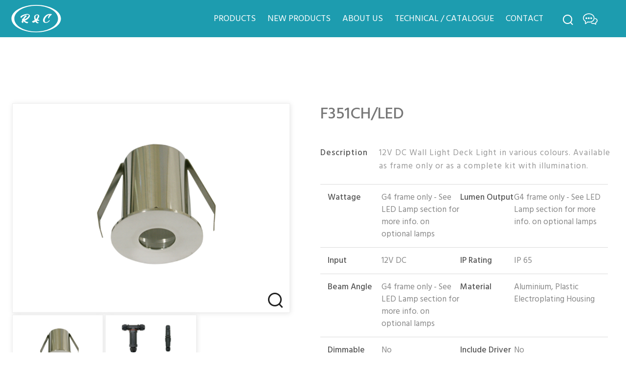

--- FILE ---
content_type: text/html; charset=UTF-8
request_url: https://rcagency.net.au/products_detail.php?id=P2109090005
body_size: 6245
content:
<!DOCTYPE html>
<html lang="en">
<head>
  <meta charset="UTF-8">
<meta name="viewport" content="width=device-width,initial-scale=1.0">
<meta http-equiv="X-UA-Compatible" content="ie=edge,chrome=1">
<meta name="description" content="R & C Agency (International) Pty Ltd is proud of providing innovative, high quality products specializing in low voltage lighting which is cost effective and creates ambience throughout any situation be it residential, commercial or outdoor. We are constantly striving to offer our customers better quality products at competitive prices, and ensure the maintenance of our standards. We supply a wide range of products to tailor our customers every need and strive for continuous improvement. We value you, our customer and your support and comments.">
<meta name="keywords" content="R & C Agency,grc lighting,r and c agency,gentech lighting,brisbane lighting supplier,brisbane track light,brisbane strip light,brisbane extrusion,brisbane downlights,commercial australia lighting,architectural lighting australia,trapeze lighting">
<meta name="google-site-verification" content="uIgNW8R50YocaseuwlqGIqDMPjKlWmoT5iW-iGWqDxI" />
<!--標準化連結-->
<link rel="canonical" href=rcagency.net.au/products_detail.php?id=P2109090005">
<!-- 分享用meta -->
<meta property="og:title" content="F351CH/LED">
<meta property="og:description" content="12V DC Wall Light Deck Light in various colours. Available as frame only or as a complete kit with illumination.">
<meta property="og:image" content="https://rcagency.net.au/sys_images/rcagency_rnc/Product/P2109090005/P2109090005_1655775689.png">

<link rel="shortcut icon" href="./images/favicon.ico" type="image/x-icon">
<link rel="icon" type="image/png" href="./images/favicon-192.png" sizes="192x192">
<link rel="apple-touch-icon" sizes="180x180" href="./images/favicon-180.png" type="images/png">
<link rel="stylesheet" href="css/bootstrap.min.css" media="screen" type="text/css">
<link rel="stylesheet" href="css/layout.min.css?08211639" media="screen" type="text/css">
<link rel="stylesheet" href="css/icomoon/style.min.css" media="screen" type="text/css">
<link rel="stylesheet" href="css/icomoon2/style.css" media="screen" type="text/css">
<link rel="preconnect" href="https://fonts.gstatic.com">
<link href="https://fonts.googleapis.com/css2?family=Hind+Siliguri:wght@300;400;500;700&display=swap" rel="stylesheet">

<script src="js/jquery-3.4.1.min.js"></script>
<script src="js/web-main.js?v=20230429202305"></script>
<script src="js/web-checkinput.js?v=20230429202305"></script>
<script src="js/jquery-loading.js?v=20230429202305" defer  ></script>

<title>F351CH/LED | R&C GRC Lighting</title>  <link rel="stylesheet" href="js/slick/slick.min.css?0622" media="screen" type="text/css">
  <link rel="stylesheet" href="js/venobox/venobox.min.css" media="screen" type="text/css">
</head>
<body>
  <div id="page">
    <div class="container-fluid px-xx-0 pos-r">
      <input type="checkbox" id="m-ctrl" hidden>
      <input type="checkbox" id="search-ctrl" hidden>
      <header class="gw">
        <div class="container-1920 k1 px-k1-0 px-lg-4 px-xx-3 ">
          <div class="row px-k1-3 justify-content-between align-items-center ">
            <h1 class="mb-0 col-auto">
              <a href="index.php" class="logo"></a>
            </h1>
            <nav>
              <div class="media w-100 flex-wrap justify-content-xx-end align-items-center">
                <div class="ui">
                  <label for="search-ctrl" class="icon-search mb-0"></label>
                  <a href="products_detail1.php" class="icon-shoppingcart"><span></span></a>
                  <label for="m-ctrl" class="mb-0 icon-menu"></label>
                </div>
                <div class="menu">
                  <ul>
                    <li>
                      <input type="checkbox" id="prods" name="sub-ctrl" hidden>
                      <a href="product_all.php">PRODUCTS</a>
                      <label for="prods" class="mb-0">PRODUCTS</label>
                      <div class="sub-menu">
                          <ul>
                                                          <li><a href="product.php?lv1=Pr0151">Bar Light ＆ Extrusions</a></li>
                                                          <li><a href="product.php?lv1=Pr0152">Bar Sensors</a></li>
                                                          <li><a href="product.php?lv1=Pr0157">Battens</a></li>
                                                          <li><a href="product.php?lv1=Pr1037">Cabinet Lights</a></li>
                                                          <li><a href="product.php?lv1=Pr0148">Controllers</a></li>
                                                          <li><a href="product.php?lv1=Pr1901">Conversion Plates</a></li>
                                                          <li><a href="product.php?lv1=Pr1744">Converters</a></li>
                                                          <li><a href="product.php?lv1=Pr0149">Dimmers</a></li>
                                                          <li><a href="product.php?lv1=Pr0155">Downlights</a></li>
                                                          <li><a href="product.php?lv1=Pr1745">Drivers</a></li>
                                                          <li><a href="product.php?lv1=Pr0162">Exterior Lights</a></li>
                                                          <li><a href="product.php?lv1=Pr0167">Fan, Fan Kits</a></li>
                                                          <li><a href="product.php?lv1=Pr0163">Flood Lights</a></li>
                                                          <li><a href="product.php?lv1=Pr0161">High Bays</a></li>
                                                          <li><a href="product.php?lv1=Pr0164">Landscape Lights</a></li>
                                                          <li><a href="product.php?lv1=Pr0166">LED Lamps</a></li>
                                                          <li><a href="product.php?lv1=Pr0165">LED Modules</a></li>
                                                          <li><a href="product.php?lv1=Pr0146">Neon Lights</a></li>
                                                          <li><a href="product.php?lv1=Pr0158">Panel Lights</a></li>
                                                          <li><a href="product.php?lv1=Pr0169">Parts</a></li>
                                                          <li><a href="product.php?lv1=Pr0160">Pendants</a></li>
                                                          <li><a href="product.php?lv1=Pr0092">Snake Lights</a></li>
                                                          <li><a href="product.php?lv1=Pr0147">Strip Lights</a></li>
                                                          <li><a href="product.php?lv1=Pr0156">Surface Mount Downlights</a></li>
                                                          <li><a href="product.php?lv1=Pr0168">Torch</a></li>
                                                          <li><a href="product.php?lv1=Pr0154">Track Lights ＆ Spotlights</a></li>
                                                          <li><a href="product.php?lv1=Pr1782">Transformers</a></li>
                                                          <li><a href="product.php?lv1=Pr0153">Trapeze</a></li>
                                                          <li><a href="product.php?lv1=Pr0159">Wall Lights</a></li>
                                                          <li><a href="product.php?lv1=Pr2035">Solar Lights</a></li>
                                                      </ul>
                      </div><!--sub-menu-->
                    </li>
                    <li>
                      <input type="checkbox" id="prods2" name="sub-ctrl" hidden>
                      <a href="new_product_all.php">NEW PRODUCTS</a>
                      <label for="prods2" class="mb-0">NEW PRODUCTS</label>
                      <div class="sub-menu">
                          <ul>
                                                          <li><a href="new_product.php?lv1=Pr0151">Bar Light ＆ Extrusions</a></li>
                                                          <li><a href="new_product.php?lv1=Pr0152">Bar Sensors</a></li>
                                                          <li><a href="new_product.php?lv1=Pr0157">Battens</a></li>
                                                          <li><a href="new_product.php?lv1=Pr1037">Cabinet Lights</a></li>
                                                          <li><a href="new_product.php?lv1=Pr0148">Controllers</a></li>
                                                          <li><a href="new_product.php?lv1=Pr1901">Conversion Plates</a></li>
                                                          <li><a href="new_product.php?lv1=Pr1744">Converters</a></li>
                                                          <li><a href="new_product.php?lv1=Pr0149">Dimmers</a></li>
                                                          <li><a href="new_product.php?lv1=Pr0155">Downlights</a></li>
                                                          <li><a href="new_product.php?lv1=Pr1745">Drivers</a></li>
                                                          <li><a href="new_product.php?lv1=Pr0162">Exterior Lights</a></li>
                                                          <li><a href="new_product.php?lv1=Pr0167">Fan, Fan Kits</a></li>
                                                          <li><a href="new_product.php?lv1=Pr0163">Flood Lights</a></li>
                                                          <li><a href="new_product.php?lv1=Pr0161">High Bays</a></li>
                                                          <li><a href="new_product.php?lv1=Pr0164">Landscape Lights</a></li>
                                                          <li><a href="new_product.php?lv1=Pr0166">LED Lamps</a></li>
                                                          <li><a href="new_product.php?lv1=Pr0165">LED Modules</a></li>
                                                          <li><a href="new_product.php?lv1=Pr0146">Neon Lights</a></li>
                                                          <li><a href="new_product.php?lv1=Pr0158">Panel Lights</a></li>
                                                          <li><a href="new_product.php?lv1=Pr0169">Parts</a></li>
                                                          <li><a href="new_product.php?lv1=Pr0160">Pendants</a></li>
                                                          <li><a href="new_product.php?lv1=Pr0092">Snake Lights</a></li>
                                                          <li><a href="new_product.php?lv1=Pr0147">Strip Lights</a></li>
                                                          <li><a href="new_product.php?lv1=Pr0156">Surface Mount Downlights</a></li>
                                                          <li><a href="new_product.php?lv1=Pr0168">Torch</a></li>
                                                          <li><a href="new_product.php?lv1=Pr0154">Track Lights ＆ Spotlights</a></li>
                                                          <li><a href="new_product.php?lv1=Pr1782">Transformers</a></li>
                                                          <li><a href="new_product.php?lv1=Pr0153">Trapeze</a></li>
                                                          <li><a href="new_product.php?lv1=Pr0159">Wall Lights</a></li>
                                                          <li><a href="new_product.php?lv1=Pr2035">Solar Lights</a></li>
                                                      </ul>
                      </div><!--sub-menu-->
                    </li>
                    <li><a href="about.php">ABOUT US</a></li>
                    <li><a href="technical.php">TECHNICAL / CATALOGUE</a></li>
                   <!-- <li><a href="q_a.php">FAQ</a></li>-->
                    <li><a href="contact.php">CONTACT</a></li>
                  </ul>
                  <label for="m-ctrl" class="mb-0 icon-close"></label>
              </div><!--menu-->

            </div><!--media-->
            <form id="search_form" method="post" class="header-search" onSubmit="return false;">
              <div class="input-group input-group-lg">
                <input class="form-control" type="text" name="search_key" id="search_key" placeholder="SEARCH">
                <button class="btn icon-search fsubmit_search" data-type="product_search" ></button>
              </div>
            </form>
            </nav>
          </div><!--row-->
        </div><!--container-->
      </header>
      <main class="gw bg-white mh-60">
          <article class="gw py-5">
            <section class="container pt-5 pb-lg-5 my-lg-5 px-4">
              <div class="row justify-content-lg-between justify-content-xx-center prod-detail">
                <div class="col-xl-5 col-lg-6  col-md-10 col-xs-11 pr-lg-5 img-wrap mb-lg-0 mb-xx-4">
                <div class="gw">
                  <div class="row mx-0 prod-items veno-wrap">

                  
                                            
                        <div class="col-12 mb-1">
                          <input type="checkbox" value="12v dc" hidden>
                          <a href="https://rcagency.net.au/sys_images/rcagency_rnc/Product/P2109090005/P2109090005_1655775689.png" class="gw veno">
                            <div class="abimg-16n12">
                              <img src="https://rcagency.net.au/sys_images/rcagency_rnc/Product/P2109090005/P2109090005_1655775689.png" alt="">
                            </div>
                          </a>
                          <div class="gw prod-tag">
                            
                                                        
                          </div><!--tag-->
                        </div><!--4-->
                        
                    
                        <div class="col-4">
                          <input type="checkbox" value="12v dc" hidden>
                          <a href="https://rcagency.net.au/sys_images/rcagency_rnc/Product/P2109090005/P2109090005_1655775689.png" class="gw">
                            <div class="abimg-16n12">
                              <img src="https://rcagency.net.au/sys_images/rcagency_rnc/Product/P2109090005/P2109090005_1655775689.png" alt="">
                            </div>
                          </a>
                          
                        </div><!--4-->

                  
                    
                        <div class="col-4">
                          <input type="checkbox" value="12v dc" hidden>
                          <a href="https://rcagency.net.au/sys_images/rcagency_rnc/Product/P2109090005/P2109090005_1655775690.png" class="gw">
                            <div class="abimg-16n12">
                              <img src="https://rcagency.net.au/sys_images/rcagency_rnc/Product/P2109090005/P2109090005_1655775690.png" alt="">
                            </div>
                          </a>
                          
                        </div><!--4-->

                  
                </div><!--row-->
                </div><!--gw-->

                <div class="gw pt-5 mt-4">
                  <dl class="media w-100 flex-wrap mb-0 shareto">
                    <dt class="">Share to</dt>
                    <dd class="">
                      <a href="javascript:;" onclick="Chk_FBShare('rcagency.net.au/products_detail.php?id=P2109090005')" class="sprite size--30 icon-facebook"></a>
                      <a href="https://social-plugins.line.me/lineit/share?url=https://rcagency.net.au//products_detail.php?id=P2109090005" class="sprite size--30 icon-line" target="_blank"></a>
                      <a href="javascript:void();"  data-url="rcagency.net.au/products_detail.php?id=P2109090005" data-trigger="copy" class="sprite size--30 icon-links copy-dom"></a>
                    </dd>
                  </dl>
                </div><!--gw-->
                </div><!--col-->
                <div class="col-xl-7 col-lg-6 col-md-10 col-xs-11  pl-xl-5 detail-item pb-lg-5">
                  <form action="" method="post" class="gw ov-h">
                    <h3>F351CH/LED</h3>
                    <dl class="description mt-lg-5 mt-xx-3">
                      <dt>description</dt>
                      <dd>12V DC Wall Light Deck Light in various colours. Available as frame only or as a complete kit with illumination.</dd>
                    </dl>

                    <div class="row mx-0 spec">
                      
                        <div class="col-sm-6">
                          <dl class="media flex-wrap w-100">
                            <dt>Wattage </dt>
                            <dd>G4 frame only - See LED Lamp section for more info. on optional lamps </dd>
                          </dl><!--media-->
                        </div><!--6-->

                      
                        <div class="col-sm-6">
                          <dl class="media flex-wrap w-100">
                            <dt>Lumen Output</dt>
                            <dd>G4 frame only - See LED Lamp section for more info. on optional lamps </dd>
                          </dl><!--media-->
                        </div><!--6-->

                      
                        <div class="col-sm-6">
                          <dl class="media flex-wrap w-100">
                            <dt>Input</dt>
                            <dd>12V DC </dd>
                          </dl><!--media-->
                        </div><!--6-->

                      
                        <div class="col-sm-6">
                          <dl class="media flex-wrap w-100">
                            <dt>IP Rating</dt>
                            <dd>IP 65</dd>
                          </dl><!--media-->
                        </div><!--6-->

                      
                        <div class="col-sm-6">
                          <dl class="media flex-wrap w-100">
                            <dt>Beam angle</dt>
                            <dd>G4 frame only - See LED Lamp section for more info. on optional lamps </dd>
                          </dl><!--media-->
                        </div><!--6-->

                      
                        <div class="col-sm-6">
                          <dl class="media flex-wrap w-100">
                            <dt>Material</dt>
                            <dd>Aluminium, Plastic Electroplating Housing</dd>
                          </dl><!--media-->
                        </div><!--6-->

                      
                        <div class="col-sm-6">
                          <dl class="media flex-wrap w-100">
                            <dt>Dimmable</dt>
                            <dd>No</dd>
                          </dl><!--media-->
                        </div><!--6-->

                      
                        <div class="col-sm-6">
                          <dl class="media flex-wrap w-100">
                            <dt>Include Driver</dt>
                            <dd>No</dd>
                          </dl><!--media-->
                        </div><!--6-->

                      
                        <div class="col-sm-6">
                          <dl class="media flex-wrap w-100">
                            <dt>Max. Lamp Wattage</dt>
                            <dd>1W</dd>
                          </dl><!--media-->
                        </div><!--6-->

                      
                        <div class="col-sm-6">
                          <dl class="media flex-wrap w-100">
                            <dt>Optional LED Lamps</dt>
                            <dd>Only compatible with LEDBIPIN & LEDBIPIN1W</dd>
                          </dl><!--media-->
                        </div><!--6-->

                      
                        <div class="col-sm-6">
                          <dl class="media flex-wrap w-100">
                            <dt>Type</dt>
                            <dd>G4</dd>
                          </dl><!--media-->
                        </div><!--6-->

                      
                        <div class="col-sm-6">
                          <dl class="media flex-wrap w-100">
                            <dt>Colour Temperature</dt>
                            <dd>G4 frame only - See LED Lamp section for more info. on optional lamps </dd>
                          </dl><!--media-->
                        </div><!--6-->

                      
                        <div class="col-sm-6">
                          <dl class="media flex-wrap w-100">
                            <dt>Fitting Colour</dt>
                            <dd>Stainless Steel</dd>
                          </dl><!--media-->
                        </div><!--6-->

                      
                        <div class="col-sm-6">
                          <dl class="media flex-wrap w-100">
                            <dt>Size D x H</dt>
                            <dd>44 x 70 mm</dd>
                          </dl><!--media-->
                        </div><!--6-->

                      
                        <div class="col-sm-6">
                          <dl class="media flex-wrap w-100">
                            <dt>Cut Size D</dt>
                            <dd>37mm</dd>
                          </dl><!--media-->
                        </div><!--6-->

                      
                    </div><!--row-->
                                         <div class="col-12 pt-2 text-right">
                      <div class="media justify-content-end w-100 flex-wrap">
                        <div class="sprite size--50"><img src="images/pdf.svg" alt=""></div>

                        <h5 class="pl-4 mb-0 text-info"> <a href="include/downloadfile.php?code=cF%3D4WKGyBvU0SFxn%3DwBvU0SFGhTx%2F%3DwBvU0SFGXipWxi%3DwNML%3AL%3ALLLQxy%3DbgvrWbBSIeWtS8tWFby0KpiSGgFrpbD8DG%2FipWDbBSIeWtS8GBtSbwBvU0SFb">PDF File</a></h5>
                      </div> <!--media-->
                    </div>
                                      <div class="media flex-wrap justify-content-lg-between btn-wrap mt-4">
                      <button class="btn" type="button" onclick="location.replace('products_detail1.php?id=P2109090005')"><i class="icon-qs"></i> Add Inquiry</button>
                      <a href="contact.html" class="btn" data-toggle="modal" data-target="#callme"><i class="icon-phone"></i> Call Us</a>                      
                    </div>
                    <input type="text" name="prod-name" value="AT125R" hidden>
                    <input type="text" name="prod-drsc" value="Roller CAM Driver 無背隙滾齒凸輪數控分度盤" hidden>
                  </form>
                </div><!--7-->

                <div class="col-lg-12 col-md-10 col-xs-11 more-top pb-lg-0 pb-xx-5">
                  <ul class="nav nav-tabs w-100" role="tablist">

                    
                      <li class="nav-item" role="presentation">
                        <a class="nav-link active"  data-toggle="tab" href="#data-1" role="tab" aria-selected="true">Product Description</a>
                      </li>

                    
                    
                  </ul>
                  
                  <div class="tab-content gw" id="myTabContent">
                                          <div class="tab-pane fade show active" id="data-1" role="tabpanel" >
                         <figure class="image"><img src="/userfiles/images/F351CH%20part%20400%20x%20300.png"><figcaption>IP68CON/T IP68COM/S</figcaption></figure>                      </div><!--pane-->
                    
                                      </div>
                </div><!--12-->
                <!--pdf download-->
                <div class="col-12 py-5">
                  <h2>
                    <span class="tab-title">Recommended Products</span>
                  </h2>
                  <div class="gw text-center  px-xx-0 pos-r mt-3">
                 <div class="slides-4-1 gw site-slides checked-slide text-dark rcd-p">

                      
                 </div><!--slides-->
               </div><!--gw-->
                </div><!--12-->
              </div><!--row-->
            </section>
          </article>
      </main>
      <footer class="gw  pos-r bg-lg pt-5">
        <div class="container-1920 k1 px-xl-5 px-lg-4 px-xx-3 ">
          <div class="row justify-content-md-between justify-content-xx-center">
            <div class="text-secondary col-xl-5 col-lg-5  col-md-5 col-sm-11  col-xs-11 col-xx-12 mb-lg-0 mb-xx-3 ">
                  <p class="mb-1 info">Tel：<a href="tel: + 617 3216 2888">+ 617 3216 2888</a>
                    <!--<a href="tel: +">+ 617 3216 2888</a>-->
                    </p>
                   <p class="mb-1 info">Fax：
                   <!--<a href="tel: +61732162999">07 3216 2999</a>-->
                   <a href="tel:+617 32162999">+617 3216 2999</a></p>
                  
                    <p class="mb-1 info">Addr.：94 Wecker Road, MANSFIELD QLD 4122 Australia</p>
                    <p class="mb-2 info">Email：<a href="mailto: sales@rcagency.com.au">sales@rcagency.com.au</a></p>

            </div><!--5-->
            <div class="col-k1-5 col-xl-6 col-lg-7 col-md-6 col-sm-11 col-xs-11 col-xx-12 py-md-0 py-xx-3 px-md-3 px-xs-2">
              <ul class="row justify-content-xl-end  justify-content-sm-start justify-content-xx-start mb-lg-4 mb-xx-5 text-md-left text-xx-left px-md-0 px-xs-2">
                <li class="menu-item col-sm-auto col-xs-auto col-xx-auto"><a href="product_all.php">PRODUCTS</a></li>
                <li class="menu-item col-sm-auto col-xs-auto col-xx-auto"><a href="new_product_all.php">NEW PRODUCTS</a></li>
                <li class="menu-item col-sm-auto col-xs-auto col-xx-auto"><a href="about.php">ABOUT US</a></li>
                <li class="menu-item col-sm-auto col-xs-auto col-xx-auto order-xx-10"><a href="technical.php">TECHNICAL / CATALOGUE</a></li>
                <li class="menu-item col-sm-auto col-xs-auto col-xx-auto"><a href="contact.php">CONTACT</a></li>
                <li class="menu-item col-sm-auto col-xs-auto col-xx-auto order-xx-11"><a href="q_a.php">DISCLAIMER</a></li>
              </ul>
              <div class="media w-100 flex-wrap justify-content-xl-end justify-content-md-start justify-content-xx-center">
                
                
                                <a href="https://instagram.com/josh_grc_lighting" target="_blank" class="sprite size--30 bg-secon icon-instagram"></a>
                
                
                
                
                
                
                              </div><!--media-->
            </div><!--7-->
            <div class="col-xl-12 col-lg-7 col-md-12 col-xx-11 text-xl-right text-lg-left text-xx-center  mt-md-0 mt-xx-3 pb-4 ml-lg-auto">
              <p class="copyright mb-0 text-dark"><span>© 2021 R&C All Right Reserved.</span><a href="https://ideamax.com.tw/">Design by IDEAMAX</a></p>
            </div>
          </div><!--row-->
        </div><!--container-->
      </footer>    </div><!--container-fluid-->
    <a href="#page" id="top" class="icon-arrowbold-top"></a>

  </div><!--page-->

    <!-- 來電洽詢modal start -->
    <div class="modal fade width-s" id="callme" tabindex="-1" aria-hidden="true">
      <div class="modal-dialog" role="document">
        <div class="modal-content">
          <div class="modal-header">
            <button type="button" class="close" data-dismiss="modal" aria-label="Close">
              <span aria-hidden="true">&times;</span>
            </button>
          </div>

          <div class="modal-body">
            <h3 class="title text-center"><a href="tel: + 617 3216 2888">+ 617 3216 2888</a></h3>
            <p class="subtitle">Welcome to call us</p>
            <button type="button" class="btn btn-lg btn-secondary" data-dismiss="modal">OK</button>
        </div>
        </div>
      </div>
    </div>
    <!-- 來電洽詢modal end -->




  <script src="js/jquery.min.js"></script>
  <script src="js/bootstrap.min.js"></script>
  <script src="js/venobox/venobox.min.js"></script>
  <script src="./js/slick/slick.min.js"></script>
  <script src="js/script.min.js"></script>
  <script>
  $(function() {
    $('.veno-wrap a').not('.veno').each(function(i, el) {
      $(el).on('click', function(event) {

        event.preventDefault();
        var imgUrl = $(el).attr('href');
        $('.veno').attr('href', ''+imgUrl+'').find('img').attr('src', ''+imgUrl+'');


      });
    });

      $('.veno').venobox();
      
      /*   
         $(".copy-dom").on('click', function(event) {
        event.preventDefault();
        navigator.clipboard.writeText($(this).attr('data-url')).then(function() {
          alert('Copying to clipboard!');
        }, function(err) {
          alert('Could not copy text: ', err);
        });
    });

   */

  });
  
  function copyURL() {
      var $temp = $("<input>");
      var $url = $(location).attr('href');

$('.copy-dom').on('click', function(event) {
   event.preventDefault();
  $("body").append($temp);
  $temp.val($url).select();
  document.execCommand("copy");
  $temp.remove();
  alert('URL copied!')
})

  }
copyURL();
  </script>
</body>
</html>


--- FILE ---
content_type: text/css
request_url: https://rcagency.net.au/css/bootstrap.min.css
body_size: 27721
content:
/*!
 * Bootstrap v4.5.3 (https://getbootstrap.com/)
 * Copyright 2011-2020 The Bootstrap Authors
 * Copyright 2011-2020 Twitter, Inc.
 * Licensed under MIT (https://github.com/twbs/bootstrap/blob/main/LICENSE)
 */
:root{--primary:#1d9caf;--secondary:#6c757d;--success:#23a938;--info:#3ca7df;--indigo:#0b313e;--warning:#e99420;--danger:#d7141a;--light:#f8f9fa;--dark:#343a40;--lgs:#ddd;--secon:#656766;--faded:#e6e9ec;--black:#000;--primary:#1d9caf;--secondary:#6c757d;--success:#23a938;--info:#3ca7df;--warning:#e99420;--danger:#d7141a;--light:#f8f9fa;--dark:#343a40;--lgs:#ddd;--secon:#656766;--faded:#e6e9ec;--black:#000;--breakpoint-zo:0;--breakpoint-xx:320px;--breakpoint-xs:480px;--breakpoint-sm:640px;--breakpoint-md:800px;--breakpoint-lg:1024px;--breakpoint-xl:1440px;--breakpoint-k1:1920px;--breakpoint-k2:2560px;--breakpoint-k4:3860px;--font-family-sans-serif:-apple-system,BlinkMacSystemFont,"PingFang","Microsoft JHeng Hei","Segoe UI",Roboto,"Helvetica Neue",Arial,"Noto Sans",sans-serif,"Apple Color Emoji","Segoe UI Emoji","Segoe UI Symbol","Noto Color Emoji";--font-family-monospace:SFMono-Regular,Menlo,Monaco,Consolas,"Liberation Mono","Courier New",monospace}*,*::before,*::after{box-sizing:border-box}html{font-family:sans-serif;line-height:1.15;-webkit-text-size-adjust:100%;-webkit-tap-highlight-color:rgba(0,0,0,0)}article,aside,figcaption,figure,footer,header,hgroup,main,nav,section{display:block}body{width:100%;height:100%;margin:0;font-family:-apple-system,BlinkMacSystemFont,"PingFang","Microsoft JHeng Hei","Segoe UI",Roboto,"Helvetica Neue",Arial,"Noto Sans",sans-serif,"Apple Color Emoji","Segoe UI Emoji","Segoe UI Symbol","Noto Color Emoji";font-size:1rem;font-weight:400;line-height:1.5;color:#343a40;text-align:left;background-color:#fff;overflow-x:hidden;overflow-y:auto}[tabindex="-1"]:focus:not(:focus-visible){outline:0!important}hr{box-sizing:content-box;height:0;overflow:visible}h1,h2,h3,h4,h5,h6{margin-top:0;margin-bottom:7.5px}p{margin-top:0;margin-bottom:15px}abbr[title],abbr[data-original-title]{text-decoration:underline;text-decoration:underline dotted;cursor:help;border-bottom:0;text-decoration-skip-ink:none}address{margin-bottom:1rem;font-style:normal;line-height:inherit}ol,ul,dl{margin-top:0;margin-bottom:1rem}ol ol,ul ul,ol ul,ul ol{margin-bottom:0}dt{font-weight:700}dd{margin-bottom:.5rem;margin-left:0}blockquote{margin:0 0 1rem}b,strong{font-weight:bolder}small{font-size:90%}sub,sup{position:relative;font-size:75%;line-height:0;vertical-align:baseline}sub{bottom:-.25em}sup{top:-.5em}a{color:#1d9caf;text-decoration:none;background-color:transparent}a:hover{color:#12626d;text-decoration:none}a:not(.btn){transition:all ease-out .3s}a:not([href]):not([class]){color:inherit;text-decoration:none}a:not([href]):not([class]):hover{color:inherit;text-decoration:none}pre,code,kbd,samp{font-family:SFMono-Regular,Menlo,Monaco,Consolas,"Liberation Mono","Courier New",monospace;font-size:1em}pre{margin-top:0;margin-bottom:1rem;overflow:auto;-ms-overflow-style:scrollbar}figure{margin:0 0 1rem}img{vertical-align:middle;border-style:none}svg{overflow:hidden;vertical-align:middle}table{border-collapse:collapse}caption{padding-top:1rem;padding-bottom:1rem;color:#6c757d;text-align:left;caption-side:top}th{text-align:inherit;text-align:-webkit-match-parent}label{display:inline-block;margin-bottom:0.5rem}button{border-radius:0}button:focus{outline:1px dotted;outline:5px auto -webkit-focus-ring-color}input,button,select,optgroup,textarea{margin:0;font-family:inherit;font-size:inherit;line-height:inherit}button,input{overflow:visible}button,select{text-transform:none}[role="button"]{cursor:pointer}select{word-wrap:normal}button,[type="button"],[type="reset"],[type="submit"]{-webkit-appearance:button}button:not(:disabled),[type="button"]:not(:disabled),[type="reset"]:not(:disabled),[type="submit"]:not(:disabled){cursor:pointer}button::-moz-focus-inner,[type="button"]::-moz-focus-inner,[type="reset"]::-moz-focus-inner,[type="submit"]::-moz-focus-inner{padding:0;border-style:none}input[type="radio"],input[type="checkbox"]{box-sizing:border-box;padding:0}textarea{overflow:auto;resize:vertical}fieldset{min-width:0;padding:0;margin:0;border:0}legend{display:block;width:100%;max-width:100%;padding:0;margin-bottom:.5rem;font-size:1.5rem;line-height:inherit;color:inherit;white-space:normal}progress{vertical-align:baseline}[type="number"]::-webkit-inner-spin-button,[type="number"]::-webkit-outer-spin-button{height:auto}[type="search"]{outline-offset:-2px;-webkit-appearance:none}[type="search"]::-webkit-search-decoration{-webkit-appearance:none}::-webkit-file-upload-button{font:inherit;-webkit-appearance:button}output{display:inline-block}summary{display:list-item;cursor:pointer}template{display:none}[hidden]{display:none!important}h1,h2,h3,h4,h5,h6,.h1,.h2,.h3,.h4,.h5,.h6{margin-bottom:7.5px;font-weight:500;line-height:1.2}h1,.h1{font-size:2.3rem;line-height:1}h2,.h2{font-size:2rem;line-height:1.2}h3,.h3{font-size:1.2rem;line-height:1.3}h4,.h4{font-size:1.5rem;line-height:1.4}h5,.h5{font-size:1.25rem;line-height:1.5}h6,.h6{font-size:1.125rem;line-height:1.6}p,.p{font-size:1.0625rem;line-height:1.8}.lead{font-size:1.25rem;font-weight:300}.display-1{font-size:6rem;font-weight:300;line-height:1.2}.display-2{font-size:5.5rem;font-weight:300;line-height:1.2}.display-3{font-size:4.5rem;font-weight:300;line-height:1.2}.display-4{font-size:3.5rem;font-weight:300;line-height:1.2}hr{margin-top:15px;margin-bottom:15px;border:0;border-top:1px solid rgba(0,0,0,0.1)}small,.small{font-size:87%;font-weight:400}mark,.mark{padding:0.2em;background-color:#fcf8e3}.list-unstyled{padding-left:0;list-style:none}.list-inline{padding-left:0;list-style:none}.list-inline-item{display:inline-block}.list-inline-item:not(:last-child){margin-right:0.5rem}.initialism{font-size:90%;text-transform:uppercase}.blockquote{margin-bottom:15px;font-size:1.25rem}.blockquote-footer{display:block;font-size:87%;color:#6c757d}.blockquote-footer::before{content:"\2014\00A0"}.img-fluid{max-width:100%;height:auto}.img-thumbnail{padding:0.25rem;background-color:#fff;border:1px solid #dee2e6;border-radius:0.25rem;max-width:100%;height:auto}.figure{display:inline-block}.figure-img{margin-bottom:7.5px;line-height:1}.figure-caption{font-size:90%;color:#6c757d}code{font-size:87.5%;color:#e83e8c;word-wrap:break-word}a > code{color:inherit}kbd{padding:0.2rem 0.4rem;font-size:87.5%;color:#fff;background-color:#212529;border-radius:0.2rem}kbd kbd{padding:0;font-size:100%;font-weight:700}pre{display:block;font-size:87.5%;color:#212529}pre code{font-size:inherit;color:inherit;word-break:normal}.pre-scrollable{max-height:340px;overflow-y:scroll}.container,.container-fluid,.container-zo,.container-xx,.container-xs,.container-sm,.container-md,.container-lg,.container-xl,.container-k1,.container-k2,.container-k4{width:100%;padding-right:15px;padding-left:15px;margin-right:auto;margin-left:auto}.container{max-width:100%}@media (min-width:320px){.container,.container-xx{max-width:100%}}@media (min-width:480px){.container,.container-xx,.container-xs{max-width:100%}}@media (min-width:640px){.container,.container-xx,.container-xs,.container-sm{max-width:100%}}@media (min-width:800px){.container,.container-xx,.container-xs,.container-sm,.container-md{max-width:100%}}@media (min-width:1024px){.container,.container-xx,.container-xs,.container-sm,.container-md,.container-lg{max-width:100%}}@media (min-width:1440px){.container,.container-xx,.container-xs,.container-sm,.container-md,.container-lg,.container-xl{max-width:1440px}}@media (min-width:1920px){.container,.container-xx,.container-xs,.container-sm,.container-md,.container-lg,.container-xl,.container-k1{max-width:1440px}}@media (min-width:2560px){.container,.container-xx,.container-xs,.container-sm,.container-md,.container-lg,.container-xl,.container-k1,.container-k2{max-width:1440px}}@media (min-width:3860px){.container,.container-xx,.container-xs,.container-sm,.container-md,.container-lg,.container-xl,.container-k1,.container-k2,.container-k4{max-width:1440px}}.row{display:flex;flex-wrap:wrap;margin-right:-15px;margin-left:-15px;width:calc(100% + $gutter)}.no-gutters{margin-right:0;margin-left:0}.no-gutters > .col,.no-gutters > [class*="col-"]{padding-right:0;padding-left:0}.col-1,.col-2,.col-3,.col-4,.col-5,.col-6,.col-7,.col-8,.col-9,.col-10,.col-11,.col-12,.col,.col-auto,.col-xx-1,.col-xx-2,.col-xx-3,.col-xx-4,.col-xx-5,.col-xx-6,.col-xx-7,.col-xx-8,.col-xx-9,.col-xx-10,.col-xx-11,.col-xx-12,.col-xx,.col-xx-auto,.col-xs-1,.col-xs-2,.col-xs-3,.col-xs-4,.col-xs-5,.col-xs-6,.col-xs-7,.col-xs-8,.col-xs-9,.col-xs-10,.col-xs-11,.col-xs-12,.col-xs,.col-xs-auto,.col-sm-1,.col-sm-2,.col-sm-3,.col-sm-4,.col-sm-5,.col-sm-6,.col-sm-7,.col-sm-8,.col-sm-9,.col-sm-10,.col-sm-11,.col-sm-12,.col-sm,.col-sm-auto,.col-md-1,.col-md-2,.col-md-3,.col-md-4,.col-md-5,.col-md-6,.col-md-7,.col-md-8,.col-md-9,.col-md-10,.col-md-11,.col-md-12,.col-md,.col-md-auto,.col-lg-1,.col-lg-2,.col-lg-3,.col-lg-4,.col-lg-5,.col-lg-6,.col-lg-7,.col-lg-8,.col-lg-9,.col-lg-10,.col-lg-11,.col-lg-12,.col-lg,.col-lg-auto,.col-xl-1,.col-xl-2,.col-xl-3,.col-xl-4,.col-xl-5,.col-xl-6,.col-xl-7,.col-xl-8,.col-xl-9,.col-xl-10,.col-xl-11,.col-xl-12,.col-xl,.col-xl-auto,.col-k1-1,.col-k1-2,.col-k1-3,.col-k1-4,.col-k1-5,.col-k1-6,.col-k1-7,.col-k1-8,.col-k1-9,.col-k1-10,.col-k1-11,.col-k1-12,.col-k1,.col-k1-auto,.col-k2-1,.col-k2-2,.col-k2-3,.col-k2-4,.col-k2-5,.col-k2-6,.col-k2-7,.col-k2-8,.col-k2-9,.col-k2-10,.col-k2-11,.col-k2-12,.col-k2,.col-k2-auto,.col-k4-1,.col-k4-2,.col-k4-3,.col-k4-4,.col-k4-5,.col-k4-6,.col-k4-7,.col-k4-8,.col-k4-9,.col-k4-10,.col-k4-11,.col-k4-12,.col-k4,.col-k4-auto{position:relative;width:100%;padding-right:15px;padding-left:15px}.col{flex-basis:0;flex-grow:1;max-width:100%}.row-cols-1 > *{flex:0 0 100%;max-width:100%}.row-cols-2 > *{flex:0 0 50%;max-width:50%}.row-cols-3 > *{flex:0 0 33.33333%;max-width:33.33333%}.row-cols-4 > *{flex:0 0 25%;max-width:25%}.row-cols-5 > *{flex:0 0 20%;max-width:20%}.row-cols-6 > *{flex:0 0 16.66667%;max-width:16.66667%}.col-auto{flex:0 0 auto;width:auto;max-width:100%}.col-1{flex:0 0 8.33333%;width:8.33333%;max-width:8.33333%}.col-2{flex:0 0 16.66667%;width:16.66667%;max-width:16.66667%}.col-3{flex:0 0 25%;width:25%;max-width:25%}.col-4{flex:0 0 33.33333%;width:33.33333%;max-width:33.33333%}.col-5{flex:0 0 41.66667%;width:41.66667%;max-width:41.66667%}.col-6{flex:0 0 50%;width:50%;max-width:50%}.col-7{flex:0 0 58.33333%;width:58.33333%;max-width:58.33333%}.col-8{flex:0 0 66.66667%;width:66.66667%;max-width:66.66667%}.col-9{flex:0 0 75%;width:75%;max-width:75%}.col-10{flex:0 0 83.33333%;width:83.33333%;max-width:83.33333%}.col-11{flex:0 0 91.66667%;width:91.66667%;max-width:91.66667%}.col-12{flex:0 0 100%;width:100%;max-width:100%}.order-first{order:-1}.order-last{order:13}.order-0{order:0}.order-1{order:1}.order-2{order:2}.order-3{order:3}.order-4{order:4}.order-5{order:5}.order-6{order:6}.order-7{order:7}.order-8{order:8}.order-9{order:9}.order-10{order:10}.order-11{order:11}.order-12{order:12}.offset-1{margin-left:8.33333%}.offset-2{margin-left:16.66667%}.offset-3{margin-left:25%}.offset-4{margin-left:33.33333%}.offset-5{margin-left:41.66667%}.offset-6{margin-left:50%}.offset-7{margin-left:58.33333%}.offset-8{margin-left:66.66667%}.offset-9{margin-left:75%}.offset-10{margin-left:83.33333%}.offset-11{margin-left:91.66667%}@media (min-width:320px){.col-xx{flex-basis:0;flex-grow:1;max-width:100%}.row-cols-xx-1 > *{flex:0 0 100%;max-width:100%}.row-cols-xx-2 > *{flex:0 0 50%;max-width:50%}.row-cols-xx-3 > *{flex:0 0 33.33333%;max-width:33.33333%}.row-cols-xx-4 > *{flex:0 0 25%;max-width:25%}.row-cols-xx-5 > *{flex:0 0 20%;max-width:20%}.row-cols-xx-6 > *{flex:0 0 16.66667%;max-width:16.66667%}.col-xx-auto{flex:0 0 auto;width:auto;max-width:100%}.col-xx-1{flex:0 0 8.33333%;width:8.33333%;max-width:8.33333%}.col-xx-2{flex:0 0 16.66667%;width:16.66667%;max-width:16.66667%}.col-xx-3{flex:0 0 25%;width:25%;max-width:25%}.col-xx-4{flex:0 0 33.33333%;width:33.33333%;max-width:33.33333%}.col-xx-5{flex:0 0 41.66667%;width:41.66667%;max-width:41.66667%}.col-xx-6{flex:0 0 50%;width:50%;max-width:50%}.col-xx-7{flex:0 0 58.33333%;width:58.33333%;max-width:58.33333%}.col-xx-8{flex:0 0 66.66667%;width:66.66667%;max-width:66.66667%}.col-xx-9{flex:0 0 75%;width:75%;max-width:75%}.col-xx-10{flex:0 0 83.33333%;width:83.33333%;max-width:83.33333%}.col-xx-11{flex:0 0 91.66667%;width:91.66667%;max-width:91.66667%}.col-xx-12{flex:0 0 100%;width:100%;max-width:100%}.order-xx-first{order:-1}.order-xx-last{order:13}.order-xx-0{order:0}.order-xx-1{order:1}.order-xx-2{order:2}.order-xx-3{order:3}.order-xx-4{order:4}.order-xx-5{order:5}.order-xx-6{order:6}.order-xx-7{order:7}.order-xx-8{order:8}.order-xx-9{order:9}.order-xx-10{order:10}.order-xx-11{order:11}.order-xx-12{order:12}.offset-xx-0{margin-left:0}.offset-xx-1{margin-left:8.33333%}.offset-xx-2{margin-left:16.66667%}.offset-xx-3{margin-left:25%}.offset-xx-4{margin-left:33.33333%}.offset-xx-5{margin-left:41.66667%}.offset-xx-6{margin-left:50%}.offset-xx-7{margin-left:58.33333%}.offset-xx-8{margin-left:66.66667%}.offset-xx-9{margin-left:75%}.offset-xx-10{margin-left:83.33333%}.offset-xx-11{margin-left:91.66667%}}@media (min-width:480px){.col-xs{flex-basis:0;flex-grow:1;max-width:100%}.row-cols-xs-1 > *{flex:0 0 100%;max-width:100%}.row-cols-xs-2 > *{flex:0 0 50%;max-width:50%}.row-cols-xs-3 > *{flex:0 0 33.33333%;max-width:33.33333%}.row-cols-xs-4 > *{flex:0 0 25%;max-width:25%}.row-cols-xs-5 > *{flex:0 0 20%;max-width:20%}.row-cols-xs-6 > *{flex:0 0 16.66667%;max-width:16.66667%}.col-xs-auto{flex:0 0 auto;width:auto;max-width:100%}.col-xs-1{flex:0 0 8.33333%;width:8.33333%;max-width:8.33333%}.col-xs-2{flex:0 0 16.66667%;width:16.66667%;max-width:16.66667%}.col-xs-3{flex:0 0 25%;width:25%;max-width:25%}.col-xs-4{flex:0 0 33.33333%;width:33.33333%;max-width:33.33333%}.col-xs-5{flex:0 0 41.66667%;width:41.66667%;max-width:41.66667%}.col-xs-6{flex:0 0 50%;width:50%;max-width:50%}.col-xs-7{flex:0 0 58.33333%;width:58.33333%;max-width:58.33333%}.col-xs-8{flex:0 0 66.66667%;width:66.66667%;max-width:66.66667%}.col-xs-9{flex:0 0 75%;width:75%;max-width:75%}.col-xs-10{flex:0 0 83.33333%;width:83.33333%;max-width:83.33333%}.col-xs-11{flex:0 0 91.66667%;width:91.66667%;max-width:91.66667%}.col-xs-12{flex:0 0 100%;width:100%;max-width:100%}.order-xs-first{order:-1}.order-xs-last{order:13}.order-xs-0{order:0}.order-xs-1{order:1}.order-xs-2{order:2}.order-xs-3{order:3}.order-xs-4{order:4}.order-xs-5{order:5}.order-xs-6{order:6}.order-xs-7{order:7}.order-xs-8{order:8}.order-xs-9{order:9}.order-xs-10{order:10}.order-xs-11{order:11}.order-xs-12{order:12}.offset-xs-0{margin-left:0}.offset-xs-1{margin-left:8.33333%}.offset-xs-2{margin-left:16.66667%}.offset-xs-3{margin-left:25%}.offset-xs-4{margin-left:33.33333%}.offset-xs-5{margin-left:41.66667%}.offset-xs-6{margin-left:50%}.offset-xs-7{margin-left:58.33333%}.offset-xs-8{margin-left:66.66667%}.offset-xs-9{margin-left:75%}.offset-xs-10{margin-left:83.33333%}.offset-xs-11{margin-left:91.66667%}}@media (min-width:640px){.col-sm{flex-basis:0;flex-grow:1;max-width:100%}.row-cols-sm-1 > *{flex:0 0 100%;max-width:100%}.row-cols-sm-2 > *{flex:0 0 50%;max-width:50%}.row-cols-sm-3 > *{flex:0 0 33.33333%;max-width:33.33333%}.row-cols-sm-4 > *{flex:0 0 25%;max-width:25%}.row-cols-sm-5 > *{flex:0 0 20%;max-width:20%}.row-cols-sm-6 > *{flex:0 0 16.66667%;max-width:16.66667%}.col-sm-auto{flex:0 0 auto;width:auto;max-width:100%}.col-sm-1{flex:0 0 8.33333%;width:8.33333%;max-width:8.33333%}.col-sm-2{flex:0 0 16.66667%;width:16.66667%;max-width:16.66667%}.col-sm-3{flex:0 0 25%;width:25%;max-width:25%}.col-sm-4{flex:0 0 33.33333%;width:33.33333%;max-width:33.33333%}.col-sm-5{flex:0 0 41.66667%;width:41.66667%;max-width:41.66667%}.col-sm-6{flex:0 0 50%;width:50%;max-width:50%}.col-sm-7{flex:0 0 58.33333%;width:58.33333%;max-width:58.33333%}.col-sm-8{flex:0 0 66.66667%;width:66.66667%;max-width:66.66667%}.col-sm-9{flex:0 0 75%;width:75%;max-width:75%}.col-sm-10{flex:0 0 83.33333%;width:83.33333%;max-width:83.33333%}.col-sm-11{flex:0 0 91.66667%;width:91.66667%;max-width:91.66667%}.col-sm-12{flex:0 0 100%;width:100%;max-width:100%}.order-sm-first{order:-1}.order-sm-last{order:13}.order-sm-0{order:0}.order-sm-1{order:1}.order-sm-2{order:2}.order-sm-3{order:3}.order-sm-4{order:4}.order-sm-5{order:5}.order-sm-6{order:6}.order-sm-7{order:7}.order-sm-8{order:8}.order-sm-9{order:9}.order-sm-10{order:10}.order-sm-11{order:11}.order-sm-12{order:12}.offset-sm-0{margin-left:0}.offset-sm-1{margin-left:8.33333%}.offset-sm-2{margin-left:16.66667%}.offset-sm-3{margin-left:25%}.offset-sm-4{margin-left:33.33333%}.offset-sm-5{margin-left:41.66667%}.offset-sm-6{margin-left:50%}.offset-sm-7{margin-left:58.33333%}.offset-sm-8{margin-left:66.66667%}.offset-sm-9{margin-left:75%}.offset-sm-10{margin-left:83.33333%}.offset-sm-11{margin-left:91.66667%}}@media (min-width:800px){.col-md{flex-basis:0;flex-grow:1;max-width:100%}.row-cols-md-1 > *{flex:0 0 100%;max-width:100%}.row-cols-md-2 > *{flex:0 0 50%;max-width:50%}.row-cols-md-3 > *{flex:0 0 33.33333%;max-width:33.33333%}.row-cols-md-4 > *{flex:0 0 25%;max-width:25%}.row-cols-md-5 > *{flex:0 0 20%;max-width:20%}.row-cols-md-6 > *{flex:0 0 16.66667%;max-width:16.66667%}.col-md-auto{flex:0 0 auto;width:auto;max-width:100%}.col-md-1{flex:0 0 8.33333%;width:8.33333%;max-width:8.33333%}.col-md-2{flex:0 0 16.66667%;width:16.66667%;max-width:16.66667%}.col-md-3{flex:0 0 25%;width:25%;max-width:25%}.col-md-4{flex:0 0 33.33333%;width:33.33333%;max-width:33.33333%}.col-md-5{flex:0 0 41.66667%;width:41.66667%;max-width:41.66667%}.col-md-6{flex:0 0 50%;width:50%;max-width:50%}.col-md-7{flex:0 0 58.33333%;width:58.33333%;max-width:58.33333%}.col-md-8{flex:0 0 66.66667%;width:66.66667%;max-width:66.66667%}.col-md-9{flex:0 0 75%;width:75%;max-width:75%}.col-md-10{flex:0 0 83.33333%;width:83.33333%;max-width:83.33333%}.col-md-11{flex:0 0 91.66667%;width:91.66667%;max-width:91.66667%}.col-md-12{flex:0 0 100%;width:100%;max-width:100%}.order-md-first{order:-1}.order-md-last{order:13}.order-md-0{order:0}.order-md-1{order:1}.order-md-2{order:2}.order-md-3{order:3}.order-md-4{order:4}.order-md-5{order:5}.order-md-6{order:6}.order-md-7{order:7}.order-md-8{order:8}.order-md-9{order:9}.order-md-10{order:10}.order-md-11{order:11}.order-md-12{order:12}.offset-md-0{margin-left:0}.offset-md-1{margin-left:8.33333%}.offset-md-2{margin-left:16.66667%}.offset-md-3{margin-left:25%}.offset-md-4{margin-left:33.33333%}.offset-md-5{margin-left:41.66667%}.offset-md-6{margin-left:50%}.offset-md-7{margin-left:58.33333%}.offset-md-8{margin-left:66.66667%}.offset-md-9{margin-left:75%}.offset-md-10{margin-left:83.33333%}.offset-md-11{margin-left:91.66667%}}@media (min-width:1024px){.col-lg{flex-basis:0;flex-grow:1;max-width:100%}.row-cols-lg-1 > *{flex:0 0 100%;max-width:100%}.row-cols-lg-2 > *{flex:0 0 50%;max-width:50%}.row-cols-lg-3 > *{flex:0 0 33.33333%;max-width:33.33333%}.row-cols-lg-4 > *{flex:0 0 25%;max-width:25%}.row-cols-lg-5 > *{flex:0 0 20%;max-width:20%}.row-cols-lg-6 > *{flex:0 0 16.66667%;max-width:16.66667%}.col-lg-auto{flex:0 0 auto;width:auto;max-width:100%}.col-lg-1{flex:0 0 8.33333%;width:8.33333%;max-width:8.33333%}.col-lg-2{flex:0 0 16.66667%;width:16.66667%;max-width:16.66667%}.col-lg-3{flex:0 0 25%;width:25%;max-width:25%}.col-lg-4{flex:0 0 33.33333%;width:33.33333%;max-width:33.33333%}.col-lg-5{flex:0 0 41.66667%;width:41.66667%;max-width:41.66667%}.col-lg-6{flex:0 0 50%;width:50%;max-width:50%}.col-lg-7{flex:0 0 58.33333%;width:58.33333%;max-width:58.33333%}.col-lg-8{flex:0 0 66.66667%;width:66.66667%;max-width:66.66667%}.col-lg-9{flex:0 0 75%;width:75%;max-width:75%}.col-lg-10{flex:0 0 83.33333%;width:83.33333%;max-width:83.33333%}.col-lg-11{flex:0 0 91.66667%;width:91.66667%;max-width:91.66667%}.col-lg-12{flex:0 0 100%;width:100%;max-width:100%}.order-lg-first{order:-1}.order-lg-last{order:13}.order-lg-0{order:0}.order-lg-1{order:1}.order-lg-2{order:2}.order-lg-3{order:3}.order-lg-4{order:4}.order-lg-5{order:5}.order-lg-6{order:6}.order-lg-7{order:7}.order-lg-8{order:8}.order-lg-9{order:9}.order-lg-10{order:10}.order-lg-11{order:11}.order-lg-12{order:12}.offset-lg-0{margin-left:0}.offset-lg-1{margin-left:8.33333%}.offset-lg-2{margin-left:16.66667%}.offset-lg-3{margin-left:25%}.offset-lg-4{margin-left:33.33333%}.offset-lg-5{margin-left:41.66667%}.offset-lg-6{margin-left:50%}.offset-lg-7{margin-left:58.33333%}.offset-lg-8{margin-left:66.66667%}.offset-lg-9{margin-left:75%}.offset-lg-10{margin-left:83.33333%}.offset-lg-11{margin-left:91.66667%}}@media (min-width:1440px){.col-xl{flex-basis:0;flex-grow:1;max-width:100%}.row-cols-xl-1 > *{flex:0 0 100%;max-width:100%}.row-cols-xl-2 > *{flex:0 0 50%;max-width:50%}.row-cols-xl-3 > *{flex:0 0 33.33333%;max-width:33.33333%}.row-cols-xl-4 > *{flex:0 0 25%;max-width:25%}.row-cols-xl-5 > *{flex:0 0 20%;max-width:20%}.row-cols-xl-6 > *{flex:0 0 16.66667%;max-width:16.66667%}.col-xl-auto{flex:0 0 auto;width:auto;max-width:100%}.col-xl-1{flex:0 0 8.33333%;width:8.33333%;max-width:8.33333%}.col-xl-2{flex:0 0 16.66667%;width:16.66667%;max-width:16.66667%}.col-xl-3{flex:0 0 25%;width:25%;max-width:25%}.col-xl-4{flex:0 0 33.33333%;width:33.33333%;max-width:33.33333%}.col-xl-5{flex:0 0 41.66667%;width:41.66667%;max-width:41.66667%}.col-xl-6{flex:0 0 50%;width:50%;max-width:50%}.col-xl-7{flex:0 0 58.33333%;width:58.33333%;max-width:58.33333%}.col-xl-8{flex:0 0 66.66667%;width:66.66667%;max-width:66.66667%}.col-xl-9{flex:0 0 75%;width:75%;max-width:75%}.col-xl-10{flex:0 0 83.33333%;width:83.33333%;max-width:83.33333%}.col-xl-11{flex:0 0 91.66667%;width:91.66667%;max-width:91.66667%}.col-xl-12{flex:0 0 100%;width:100%;max-width:100%}.order-xl-first{order:-1}.order-xl-last{order:13}.order-xl-0{order:0}.order-xl-1{order:1}.order-xl-2{order:2}.order-xl-3{order:3}.order-xl-4{order:4}.order-xl-5{order:5}.order-xl-6{order:6}.order-xl-7{order:7}.order-xl-8{order:8}.order-xl-9{order:9}.order-xl-10{order:10}.order-xl-11{order:11}.order-xl-12{order:12}.offset-xl-0{margin-left:0}.offset-xl-1{margin-left:8.33333%}.offset-xl-2{margin-left:16.66667%}.offset-xl-3{margin-left:25%}.offset-xl-4{margin-left:33.33333%}.offset-xl-5{margin-left:41.66667%}.offset-xl-6{margin-left:50%}.offset-xl-7{margin-left:58.33333%}.offset-xl-8{margin-left:66.66667%}.offset-xl-9{margin-left:75%}.offset-xl-10{margin-left:83.33333%}.offset-xl-11{margin-left:91.66667%}}@media (min-width:1920px){.col-k1{flex-basis:0;flex-grow:1;max-width:100%}.row-cols-k1-1 > *{flex:0 0 100%;max-width:100%}.row-cols-k1-2 > *{flex:0 0 50%;max-width:50%}.row-cols-k1-3 > *{flex:0 0 33.33333%;max-width:33.33333%}.row-cols-k1-4 > *{flex:0 0 25%;max-width:25%}.row-cols-k1-5 > *{flex:0 0 20%;max-width:20%}.row-cols-k1-6 > *{flex:0 0 16.66667%;max-width:16.66667%}.col-k1-auto{flex:0 0 auto;width:auto;max-width:100%}.col-k1-1{flex:0 0 8.33333%;width:8.33333%;max-width:8.33333%}.col-k1-2{flex:0 0 16.66667%;width:16.66667%;max-width:16.66667%}.col-k1-3{flex:0 0 25%;width:25%;max-width:25%}.col-k1-4{flex:0 0 33.33333%;width:33.33333%;max-width:33.33333%}.col-k1-5{flex:0 0 41.66667%;width:41.66667%;max-width:41.66667%}.col-k1-6{flex:0 0 50%;width:50%;max-width:50%}.col-k1-7{flex:0 0 58.33333%;width:58.33333%;max-width:58.33333%}.col-k1-8{flex:0 0 66.66667%;width:66.66667%;max-width:66.66667%}.col-k1-9{flex:0 0 75%;width:75%;max-width:75%}.col-k1-10{flex:0 0 83.33333%;width:83.33333%;max-width:83.33333%}.col-k1-11{flex:0 0 91.66667%;width:91.66667%;max-width:91.66667%}.col-k1-12{flex:0 0 100%;width:100%;max-width:100%}.order-k1-first{order:-1}.order-k1-last{order:13}.order-k1-0{order:0}.order-k1-1{order:1}.order-k1-2{order:2}.order-k1-3{order:3}.order-k1-4{order:4}.order-k1-5{order:5}.order-k1-6{order:6}.order-k1-7{order:7}.order-k1-8{order:8}.order-k1-9{order:9}.order-k1-10{order:10}.order-k1-11{order:11}.order-k1-12{order:12}.offset-k1-0{margin-left:0}.offset-k1-1{margin-left:8.33333%}.offset-k1-2{margin-left:16.66667%}.offset-k1-3{margin-left:25%}.offset-k1-4{margin-left:33.33333%}.offset-k1-5{margin-left:41.66667%}.offset-k1-6{margin-left:50%}.offset-k1-7{margin-left:58.33333%}.offset-k1-8{margin-left:66.66667%}.offset-k1-9{margin-left:75%}.offset-k1-10{margin-left:83.33333%}.offset-k1-11{margin-left:91.66667%}}@media (min-width:2560px){.col-k2{flex-basis:0;flex-grow:1;max-width:100%}.row-cols-k2-1 > *{flex:0 0 100%;max-width:100%}.row-cols-k2-2 > *{flex:0 0 50%;max-width:50%}.row-cols-k2-3 > *{flex:0 0 33.33333%;max-width:33.33333%}.row-cols-k2-4 > *{flex:0 0 25%;max-width:25%}.row-cols-k2-5 > *{flex:0 0 20%;max-width:20%}.row-cols-k2-6 > *{flex:0 0 16.66667%;max-width:16.66667%}.col-k2-auto{flex:0 0 auto;width:auto;max-width:100%}.col-k2-1{flex:0 0 8.33333%;width:8.33333%;max-width:8.33333%}.col-k2-2{flex:0 0 16.66667%;width:16.66667%;max-width:16.66667%}.col-k2-3{flex:0 0 25%;width:25%;max-width:25%}.col-k2-4{flex:0 0 33.33333%;width:33.33333%;max-width:33.33333%}.col-k2-5{flex:0 0 41.66667%;width:41.66667%;max-width:41.66667%}.col-k2-6{flex:0 0 50%;width:50%;max-width:50%}.col-k2-7{flex:0 0 58.33333%;width:58.33333%;max-width:58.33333%}.col-k2-8{flex:0 0 66.66667%;width:66.66667%;max-width:66.66667%}.col-k2-9{flex:0 0 75%;width:75%;max-width:75%}.col-k2-10{flex:0 0 83.33333%;width:83.33333%;max-width:83.33333%}.col-k2-11{flex:0 0 91.66667%;width:91.66667%;max-width:91.66667%}.col-k2-12{flex:0 0 100%;width:100%;max-width:100%}.order-k2-first{order:-1}.order-k2-last{order:13}.order-k2-0{order:0}.order-k2-1{order:1}.order-k2-2{order:2}.order-k2-3{order:3}.order-k2-4{order:4}.order-k2-5{order:5}.order-k2-6{order:6}.order-k2-7{order:7}.order-k2-8{order:8}.order-k2-9{order:9}.order-k2-10{order:10}.order-k2-11{order:11}.order-k2-12{order:12}.offset-k2-0{margin-left:0}.offset-k2-1{margin-left:8.33333%}.offset-k2-2{margin-left:16.66667%}.offset-k2-3{margin-left:25%}.offset-k2-4{margin-left:33.33333%}.offset-k2-5{margin-left:41.66667%}.offset-k2-6{margin-left:50%}.offset-k2-7{margin-left:58.33333%}.offset-k2-8{margin-left:66.66667%}.offset-k2-9{margin-left:75%}.offset-k2-10{margin-left:83.33333%}.offset-k2-11{margin-left:91.66667%}}@media (min-width:3860px){.col-k4{flex-basis:0;flex-grow:1;max-width:100%}.row-cols-k4-1 > *{flex:0 0 100%;max-width:100%}.row-cols-k4-2 > *{flex:0 0 50%;max-width:50%}.row-cols-k4-3 > *{flex:0 0 33.33333%;max-width:33.33333%}.row-cols-k4-4 > *{flex:0 0 25%;max-width:25%}.row-cols-k4-5 > *{flex:0 0 20%;max-width:20%}.row-cols-k4-6 > *{flex:0 0 16.66667%;max-width:16.66667%}.col-k4-auto{flex:0 0 auto;width:auto;max-width:100%}.col-k4-1{flex:0 0 8.33333%;width:8.33333%;max-width:8.33333%}.col-k4-2{flex:0 0 16.66667%;width:16.66667%;max-width:16.66667%}.col-k4-3{flex:0 0 25%;width:25%;max-width:25%}.col-k4-4{flex:0 0 33.33333%;width:33.33333%;max-width:33.33333%}.col-k4-5{flex:0 0 41.66667%;width:41.66667%;max-width:41.66667%}.col-k4-6{flex:0 0 50%;width:50%;max-width:50%}.col-k4-7{flex:0 0 58.33333%;width:58.33333%;max-width:58.33333%}.col-k4-8{flex:0 0 66.66667%;width:66.66667%;max-width:66.66667%}.col-k4-9{flex:0 0 75%;width:75%;max-width:75%}.col-k4-10{flex:0 0 83.33333%;width:83.33333%;max-width:83.33333%}.col-k4-11{flex:0 0 91.66667%;width:91.66667%;max-width:91.66667%}.col-k4-12{flex:0 0 100%;width:100%;max-width:100%}.order-k4-first{order:-1}.order-k4-last{order:13}.order-k4-0{order:0}.order-k4-1{order:1}.order-k4-2{order:2}.order-k4-3{order:3}.order-k4-4{order:4}.order-k4-5{order:5}.order-k4-6{order:6}.order-k4-7{order:7}.order-k4-8{order:8}.order-k4-9{order:9}.order-k4-10{order:10}.order-k4-11{order:11}.order-k4-12{order:12}.offset-k4-0{margin-left:0}.offset-k4-1{margin-left:8.33333%}.offset-k4-2{margin-left:16.66667%}.offset-k4-3{margin-left:25%}.offset-k4-4{margin-left:33.33333%}.offset-k4-5{margin-left:41.66667%}.offset-k4-6{margin-left:50%}.offset-k4-7{margin-left:58.33333%}.offset-k4-8{margin-left:66.66667%}.offset-k4-9{margin-left:75%}.offset-k4-10{margin-left:83.33333%}.offset-k4-11{margin-left:91.66667%}}.table{width:100%;margin-bottom:15px;color:#343a40}.table th,.table td{padding:0.75rem;vertical-align:top;border-top:1px solid #dee2e6}.table thead th{vertical-align:bottom;border-bottom:2px solid #dee2e6}.table tbody + tbody{border-top:2px solid #dee2e6}.table-sm th,.table-sm td{padding:0.3rem}.table-bordered{border:1px solid #dee2e6}.table-bordered th,.table-bordered td{border:1px solid #dee2e6}.table-bordered thead th,.table-bordered thead td{border-bottom-width:2px}.table-borderless th,.table-borderless td,.table-borderless thead th,.table-borderless tbody + tbody{border:0}.table-striped tbody tr:nth-of-type(odd){background-color:rgba(0,0,0,0.05)}.table-hover tbody tr:hover{color:#343a40;background-color:rgba(0,0,0,0.075)}.table-primary,.table-primary > th,.table-primary > td{background-color:#c0e3e9}.table-primary th,.table-primary td,.table-primary thead th,.table-primary tbody + tbody{border-color:#89ccd5}.table-hover .table-primary:hover{background-color:#addbe2}.table-hover .table-primary:hover > td,.table-hover .table-primary:hover > th{background-color:#addbe2}.table-secondary,.table-secondary > th,.table-secondary > td{background-color:#d6d8db}.table-secondary th,.table-secondary td,.table-secondary thead th,.table-secondary tbody + tbody{border-color:#b3b7bb}.table-hover .table-secondary:hover{background-color:#c8cbcf}.table-hover .table-secondary:hover > td,.table-hover .table-secondary:hover > th{background-color:#c8cbcf}.table-success,.table-success > th,.table-success > td{background-color:#c1e7c7}.table-success th,.table-success td,.table-success thead th,.table-success tbody + tbody{border-color:#8dd298}.table-hover .table-success:hover{background-color:#afe0b6}.table-hover .table-success:hover > td,.table-hover .table-success:hover > th{background-color:#afe0b6}.table-info,.table-info > th,.table-info > td{background-color:#c8e6f6}.table-info th,.table-info td,.table-info thead th,.table-info tbody + tbody{border-color:#9ad1ee}.table-hover .table-info:hover{background-color:#b2dcf2}.table-hover .table-info:hover > td,.table-hover .table-info:hover > th{background-color:#b2dcf2}.table-warning,.table-warning > th,.table-warning > td{background-color:#f9e1c1}.table-warning th,.table-warning td,.table-warning thead th,.table-warning tbody + tbody{border-color:#f4c78b}.table-hover .table-warning:hover{background-color:#f7d6aa}.table-hover .table-warning:hover > td,.table-hover .table-warning:hover > th{background-color:#f7d6aa}.table-danger,.table-danger > th,.table-danger > td{background-color:#f4bdbf}.table-danger th,.table-danger td,.table-danger thead th,.table-danger tbody + tbody{border-color:#ea8588}.table-hover .table-danger:hover{background-color:#f0a7aa}.table-hover .table-danger:hover > td,.table-hover .table-danger:hover > th{background-color:#f0a7aa}.table-light,.table-light > th,.table-light > td{background-color:#fdfdfe}.table-light th,.table-light td,.table-light thead th,.table-light tbody + tbody{border-color:#fbfcfc}.table-hover .table-light:hover{background-color:#ececf6}.table-hover .table-light:hover > td,.table-hover .table-light:hover > th{background-color:#ececf6}.table-dark,.table-dark > th,.table-dark > td{background-color:#c6c8ca}.table-dark th,.table-dark td,.table-dark thead th,.table-dark tbody + tbody{border-color:#95999c}.table-hover .table-dark:hover{background-color:#b9bbbe}.table-hover .table-dark:hover > td,.table-hover .table-dark:hover > th{background-color:#b9bbbe}.table-lgs,.table-lgs > th,.table-lgs > td{background-color:whitesmoke}.table-lgs th,.table-lgs td,.table-lgs thead th,.table-lgs tbody + tbody{border-color:#ededed}.table-hover .table-lgs:hover{background-color:#e8e8e8}.table-hover .table-lgs:hover > td,.table-hover .table-lgs:hover > th{background-color:#e8e8e8}.table-secon,.table-secon > th,.table-secon > td{background-color:#d4d4d4}.table-secon th,.table-secon td,.table-secon thead th,.table-secon tbody + tbody{border-color:#afb0af}.table-hover .table-secon:hover{background-color:#c7c7c7}.table-hover .table-secon:hover > td,.table-hover .table-secon:hover > th{background-color:#c7c7c7}.table-faded,.table-faded > th,.table-faded > td{background-color:#f8f9fa}.table-faded th,.table-faded td,.table-faded thead th,.table-faded tbody + tbody{border-color:#f2f4f5}.table-hover .table-faded:hover{background-color:#e9ecef}.table-hover .table-faded:hover > td,.table-hover .table-faded:hover > th{background-color:#e9ecef}.table-black,.table-black > th,.table-black > td{background-color:#b8b8b8}.table-black th,.table-black td,.table-black thead th,.table-black tbody + tbody{border-color:#7a7a7a}.table-hover .table-black:hover{background-color:#ababab}.table-hover .table-black:hover > td,.table-hover .table-black:hover > th{background-color:#ababab}.table-active,.table-active > th,.table-active > td{background-color:rgba(0,0,0,0.075)}.table-hover .table-active:hover{background-color:rgba(0,0,0,0.075)}.table-hover .table-active:hover > td,.table-hover .table-active:hover > th{background-color:rgba(0,0,0,0.075)}.table .thead-dark th{color:#fff;background-color:#343a40;border-color:#454d55}.table .thead-light th{color:#495057;background-color:#e9ecef;border-color:#dee2e6}.table-dark{color:#fff;background-color:#343a40}.table-dark th,.table-dark td,.table-dark thead th{border-color:#454d55}.table-dark.table-bordered{border:0}.table-dark.table-striped tbody tr:nth-of-type(odd){background-color:rgba(255,255,255,0.05)}.table-dark.table-hover tbody tr:hover{color:#fff;background-color:rgba(255,255,255,0.075)}@media (max-width:319.98px){.table-responsive-xx{display:block;width:100%;overflow-x:auto;-webkit-overflow-scrolling:touch}.table-responsive-xx > .table-bordered{border:0}}@media (max-width:479.98px){.table-responsive-xs{display:block;width:100%;overflow-x:auto;-webkit-overflow-scrolling:touch}.table-responsive-xs > .table-bordered{border:0}}@media (max-width:639.98px){.table-responsive-sm{display:block;width:100%;overflow-x:auto;-webkit-overflow-scrolling:touch}.table-responsive-sm > .table-bordered{border:0}}@media (max-width:799.98px){.table-responsive-md{display:block;width:100%;overflow-x:auto;-webkit-overflow-scrolling:touch}.table-responsive-md > .table-bordered{border:0}}@media (max-width:1023.98px){.table-responsive-lg{display:block;width:100%;overflow-x:auto;-webkit-overflow-scrolling:touch}.table-responsive-lg > .table-bordered{border:0}}@media (max-width:1439.98px){.table-responsive-xl{display:block;width:100%;overflow-x:auto;-webkit-overflow-scrolling:touch}.table-responsive-xl > .table-bordered{border:0}}@media (max-width:1919.98px){.table-responsive-k1{display:block;width:100%;overflow-x:auto;-webkit-overflow-scrolling:touch}.table-responsive-k1 > .table-bordered{border:0}}@media (max-width:2559.98px){.table-responsive-k2{display:block;width:100%;overflow-x:auto;-webkit-overflow-scrolling:touch}.table-responsive-k2 > .table-bordered{border:0}}@media (max-width:3859.98px){.table-responsive-k4{display:block;width:100%;overflow-x:auto;-webkit-overflow-scrolling:touch}.table-responsive-k4 > .table-bordered{border:0}}.table-responsive{display:block;width:100%;overflow-x:auto;-webkit-overflow-scrolling:touch}.table-responsive > .table-bordered{border:0}.form-control{display:block;width:100%;height:calc(1.5em + 0.75rem + 2px);padding:0.375rem 0.75rem;font-size:1rem;font-weight:400;line-height:1.5;color:#495057;background-color:#fff;background-clip:padding-box;border:1px solid #ced4da;border-radius:0.25rem;transition:border-color 0.15s ease-in-out,box-shadow 0.15s ease-in-out}@media (prefers-reduced-motion:reduce){.form-control{transition:all ease-out .3s}}.form-control::-ms-expand{background-color:transparent;border:0}.form-control:-moz-focusring{color:transparent;text-shadow:0 0 0 #495057}.form-control:focus{color:#495057;background-color:#fff;border-color:#66d5e6;outline:0;box-shadow:0 0 0 0.2rem rgba(29,156,175,0.25)}.form-control::placeholder{color:#6c757d;opacity:1}.form-control:disabled,.form-control[readonly]{background-color:#e9ecef;opacity:1}input[type="date"].form-control,input[type="time"].form-control,input[type="datetime-local"].form-control,input[type="month"].form-control{appearance:none}select.form-control:focus::-ms-value{color:#495057;background-color:#fff}.form-control-file,.form-control-range{display:block;width:100%}.col-form-label{padding-top:calc(0.375rem + 1px);padding-bottom:calc(0.375rem + 1px);margin-bottom:0;font-size:inherit;line-height:1.5}.col-form-label-lg{padding-top:calc(0.5rem + 1px);padding-bottom:calc(0.5rem + 1px);font-size:1.25rem;line-height:1.5}.col-form-label-sm{padding-top:calc(0.25rem + 1px);padding-bottom:calc(0.25rem + 1px);font-size:0.875rem;line-height:1.5}.form-control-plaintext{display:block;width:100%;padding:0.375rem 0;margin-bottom:0;font-size:1rem;line-height:1.5;color:#343a40;background-color:transparent;border:solid transparent;border-width:1px 0}.form-control-plaintext.form-control-sm,.form-control-plaintext.form-control-lg{padding-right:0;padding-left:0}.form-control-sm{height:calc(1.5em + 0.5rem + 2px);padding:0.25rem 0.5rem;font-size:0.875rem;line-height:1.5;border-radius:0.2rem}.form-control-lg{height:calc(1.5em + 1rem + 2px);padding:0.5rem 1rem;font-size:1.25rem;line-height:1.5;border-radius:0.3rem}select.form-control[size],select.form-control[multiple]{height:auto}textarea.form-control{height:auto}.form-group{margin-bottom:1rem}.form-text{display:block;margin-top:0.25rem}.form-row{display:flex;flex-wrap:wrap;margin-right:-5px;margin-left:-5px}.form-row > .col,.form-row > [class*="col-"]{padding-right:5px;padding-left:5px}.form-check{position:relative;display:block;padding-left:1.25rem}.form-check-input{position:absolute;margin-top:0.3rem;margin-left:-1.25rem}.form-check-input[disabled] ~ .form-check-label,.form-check-input:disabled ~ .form-check-label{color:#6c757d}.form-check-label{margin-bottom:0}.form-check-inline{display:inline-flex;align-items:center;padding-left:0;margin-right:0.75rem}.form-check-inline .form-check-input{position:static;margin-top:0;margin-right:0.3125rem;margin-left:0}.valid-feedback{display:none;width:100%;margin-top:0.25rem;font-size:87%;color:#23a938}.valid-tooltip{position:absolute;top:100%;left:0;z-index:5;display:none;max-width:100%;padding:0.25rem 0.5rem;margin-top:.1rem;font-size:0.875rem;line-height:1.5;color:#fff;background-color:rgba(35,169,56,0.9);border-radius:0.25rem}.was-validated:valid ~ .valid-feedback,.was-validated:valid ~ .valid-tooltip,.is-valid ~ .valid-feedback,.is-valid ~ .valid-tooltip{display:block}.was-validated .form-control:valid,.form-control.is-valid{border-color:#23a938;padding-right:calc(1.5em + 0.75rem);background-image:url("data:image/svg+xml,%3csvg xmlns='http://www.w3.org/2000/svg' width='8' height='8' viewBox='0 0 8 8'%3e%3cpath fill='%2323a938' d='M2.3 6.73L.6 4.53c-.4-1.04.46-1.4 1.1-.8l1.1 1.4 3.4-3.8c.6-.63 1.6-.27 1.2.7l-4 4.6c-.43.5-.8.4-1.1.1z'/%3e%3c/svg%3e");background-repeat:no-repeat;background-position:right calc(0.375em + 0.1875rem) center;background-size:calc(0.75em + 0.375rem) calc(0.75em + 0.375rem)}.was-validated .form-control:valid:focus,.form-control.is-valid:focus{border-color:#23a938;box-shadow:0 0 0 0.2rem rgba(35,169,56,0.25)}.was-validated textarea.form-control:valid,textarea.form-control.is-valid{padding-right:calc(1.5em + 0.75rem);background-position:top calc(0.375em + 0.1875rem) right calc(0.375em + 0.1875rem)}.was-validated .custom-select:valid,.custom-select.is-valid{border-color:#23a938;padding-right:calc(0.75em + 2.3125rem);background:url("data:image/svg+xml,%3csvg xmlns='http://www.w3.org/2000/svg' width='4' height='5' viewBox='0 0 4 5'%3e%3cpath fill='%23343a40' d='M2 0L0 2h4zm0 5L0 3h4z'/%3e%3c/svg%3e") no-repeat right 0.75rem center/8px 10px,url("data:image/svg+xml,%3csvg xmlns='http://www.w3.org/2000/svg' width='8' height='8' viewBox='0 0 8 8'%3e%3cpath fill='%2323a938' d='M2.3 6.73L.6 4.53c-.4-1.04.46-1.4 1.1-.8l1.1 1.4 3.4-3.8c.6-.63 1.6-.27 1.2.7l-4 4.6c-.43.5-.8.4-1.1.1z'/%3e%3c/svg%3e") #fff no-repeat center right 1.75rem/calc(0.75em + 0.375rem) calc(0.75em + 0.375rem)}.was-validated .custom-select:valid:focus,.custom-select.is-valid:focus{border-color:#23a938;box-shadow:0 0 0 0.2rem rgba(35,169,56,0.25)}.was-validated .form-check-input:valid ~ .form-check-label,.form-check-input.is-valid ~ .form-check-label{color:#23a938}.was-validated .form-check-input:valid ~ .valid-feedback,.was-validated .form-check-input:valid ~ .valid-tooltip,.form-check-input.is-valid ~ .valid-feedback,.form-check-input.is-valid ~ .valid-tooltip{display:block}.was-validated .custom-control-input:valid ~ .custom-control-label,.custom-control-input.is-valid ~ .custom-control-label{color:#23a938}.was-validated .custom-control-input:valid ~ .custom-control-label::before,.custom-control-input.is-valid ~ .custom-control-label::before{border-color:#23a938}.was-validated .custom-control-input:valid:checked ~ .custom-control-label::before,.custom-control-input.is-valid:checked ~ .custom-control-label::before{border-color:#2cd346;background-color:#2cd346}.was-validated .custom-control-input:valid:focus ~ .custom-control-label::before,.custom-control-input.is-valid:focus ~ .custom-control-label::before{box-shadow:0 0 0 0.2rem rgba(35,169,56,0.25)}.was-validated .custom-control-input:valid:focus:not(:checked) ~ .custom-control-label::before,.custom-control-input.is-valid:focus:not(:checked) ~ .custom-control-label::before{border-color:#23a938}.was-validated .custom-file-input:valid ~ .custom-file-label,.custom-file-input.is-valid ~ .custom-file-label{border-color:#23a938}.was-validated .custom-file-input:valid:focus ~ .custom-file-label,.custom-file-input.is-valid:focus ~ .custom-file-label{border-color:#23a938;box-shadow:0 0 0 0.2rem rgba(35,169,56,0.25)}.invalid-feedback{display:none;width:100%;margin-top:0.25rem;font-size:87%;color:#d7141a}.invalid-tooltip{position:absolute;top:100%;left:0;z-index:5;display:none;max-width:100%;padding:0.25rem 0.5rem;margin-top:.1rem;font-size:0.875rem;line-height:1.5;color:#fff;background-color:rgba(215,20,26,0.9);border-radius:0.25rem}.was-validated:invalid ~ .invalid-feedback,.was-validated:invalid ~ .invalid-tooltip,.is-invalid ~ .invalid-feedback,.is-invalid ~ .invalid-tooltip{display:block}.was-validated .form-control:invalid,.form-control.is-invalid{border-color:#d7141a;padding-right:calc(1.5em + 0.75rem);background-image:url("data:image/svg+xml,%3csvg xmlns='http://www.w3.org/2000/svg' width='12' height='12' fill='none' stroke='%23d7141a' viewBox='0 0 12 12'%3e%3ccircle cx='6' cy='6' r='4.5'/%3e%3cpath stroke-linejoin='round' d='M5.8 3.6h.4L6 6.5z'/%3e%3ccircle cx='6' cy='8.2' r='.6' fill='%23d7141a' stroke='none'/%3e%3c/svg%3e");background-repeat:no-repeat;background-position:right calc(0.375em + 0.1875rem) center;background-size:calc(0.75em + 0.375rem) calc(0.75em + 0.375rem)}.was-validated .form-control:invalid:focus,.form-control.is-invalid:focus{border-color:#d7141a;box-shadow:0 0 0 0.2rem rgba(215,20,26,0.25)}.was-validated textarea.form-control:invalid,textarea.form-control.is-invalid{padding-right:calc(1.5em + 0.75rem);background-position:top calc(0.375em + 0.1875rem) right calc(0.375em + 0.1875rem)}.was-validated .custom-select:invalid,.custom-select.is-invalid{border-color:#d7141a;padding-right:calc(0.75em + 2.3125rem);background:url("data:image/svg+xml,%3csvg xmlns='http://www.w3.org/2000/svg' width='4' height='5' viewBox='0 0 4 5'%3e%3cpath fill='%23343a40' d='M2 0L0 2h4zm0 5L0 3h4z'/%3e%3c/svg%3e") no-repeat right 0.75rem center/8px 10px,url("data:image/svg+xml,%3csvg xmlns='http://www.w3.org/2000/svg' width='12' height='12' fill='none' stroke='%23d7141a' viewBox='0 0 12 12'%3e%3ccircle cx='6' cy='6' r='4.5'/%3e%3cpath stroke-linejoin='round' d='M5.8 3.6h.4L6 6.5z'/%3e%3ccircle cx='6' cy='8.2' r='.6' fill='%23d7141a' stroke='none'/%3e%3c/svg%3e") #fff no-repeat center right 1.75rem/calc(0.75em + 0.375rem) calc(0.75em + 0.375rem)}.was-validated .custom-select:invalid:focus,.custom-select.is-invalid:focus{border-color:#d7141a;box-shadow:0 0 0 0.2rem rgba(215,20,26,0.25)}.was-validated .form-check-input:invalid ~ .form-check-label,.form-check-input.is-invalid ~ .form-check-label{color:#d7141a}.was-validated .form-check-input:invalid ~ .invalid-feedback,.was-validated .form-check-input:invalid ~ .invalid-tooltip,.form-check-input.is-invalid ~ .invalid-feedback,.form-check-input.is-invalid ~ .invalid-tooltip{display:block}.was-validated .custom-control-input:invalid ~ .custom-control-label,.custom-control-input.is-invalid ~ .custom-control-label{color:#d7141a}.was-validated .custom-control-input:invalid ~ .custom-control-label::before,.custom-control-input.is-invalid ~ .custom-control-label::before{border-color:#d7141a}.was-validated .custom-control-input:invalid:checked ~ .custom-control-label::before,.custom-control-input.is-invalid:checked ~ .custom-control-label::before{border-color:#ec3238;background-color:#ec3238}.was-validated .custom-control-input:invalid:focus ~ .custom-control-label::before,.custom-control-input.is-invalid:focus ~ .custom-control-label::before{box-shadow:0 0 0 0.2rem rgba(215,20,26,0.25)}.was-validated .custom-control-input:invalid:focus:not(:checked) ~ .custom-control-label::before,.custom-control-input.is-invalid:focus:not(:checked) ~ .custom-control-label::before{border-color:#d7141a}.was-validated .custom-file-input:invalid ~ .custom-file-label,.custom-file-input.is-invalid ~ .custom-file-label{border-color:#d7141a}.was-validated .custom-file-input:invalid:focus ~ .custom-file-label,.custom-file-input.is-invalid:focus ~ .custom-file-label{border-color:#d7141a;box-shadow:0 0 0 0.2rem rgba(215,20,26,0.25)}.form-inline{display:flex;flex-flow:row wrap;align-items:center}.form-inline .form-check{width:100%}@media (min-width:640px){.form-inline label{display:flex;align-items:center;justify-content:center;margin-bottom:0}.form-inline .form-group{display:flex;flex:0 0 auto;flex-flow:row wrap;align-items:center;margin-bottom:0}.form-inline .form-control{display:inline-block;width:auto;vertical-align:middle}.form-inline .form-control-plaintext{display:inline-block}.form-inline .input-group,.form-inline .custom-select{width:auto}.form-inline .form-check{display:flex;align-items:center;justify-content:center;width:auto;padding-left:0}.form-inline .form-check-input{position:relative;flex-shrink:0;margin-top:0;margin-right:0.25rem;margin-left:0}.form-inline .custom-control{align-items:center;justify-content:center}.form-inline .custom-control-label{margin-bottom:0}}.btn{display:inline-block;font-weight:400;color:#343a40;text-align:center;vertical-align:middle;user-select:none;background-color:transparent;border:1px solid transparent;padding:0.375rem 0.75rem;font-size:1rem;line-height:1.5;border-radius:0.25rem;transition:color 0.15s ease-in-out,background-color 0.15s ease-in-out,border-color 0.15s ease-in-out,box-shadow 0.15s ease-in-out}@media (prefers-reduced-motion:reduce){.btn{transition:all ease-out .3s}}.btn:hover{color:#343a40;text-decoration:none}.btn:focus,.btn.focus{outline:0;box-shadow:0 0 0 0.2rem rgba(29,156,175,0.25)}.btn.disabled,.btn:disabled{opacity:0.65}.btn:not(:disabled):not(.disabled){cursor:pointer}a.btn.disabled,fieldset:disabled a.btn{pointer-events:none}.btn-primary{color:#fff;background-color:#1d9caf;border-color:#1d9caf}.btn-primary:hover{color:#fff;background-color:#187f8e;border-color:#167583}.btn-primary:focus,.btn-primary.focus{color:#fff;background-color:#187f8e;border-color:#167583;box-shadow:0 0 0 0.2rem rgba(63,171,187,0.5)}.btn-primary.disabled,.btn-primary:disabled{color:#fff;background-color:#1d9caf;border-color:#1d9caf}.btn-primary:not(:disabled):not(.disabled):active,.btn-primary:not(:disabled):not(.disabled).active,.show > .btn-primary.dropdown-toggle{color:#fff;background-color:#167583;border-color:#146b78}.btn-primary:not(:disabled):not(.disabled):active:focus,.btn-primary:not(:disabled):not(.disabled).active:focus,.show > .btn-primary.dropdown-toggle:focus{box-shadow:0 0 0 0.2rem rgba(63,171,187,0.5)}.btn-secondary{color:#fff;background-color:#6c757d;border-color:#6c757d}.btn-secondary:hover{color:#fff;background-color:#5a6268;border-color:#545b62}.btn-secondary:focus,.btn-secondary.focus{color:#fff;background-color:#5a6268;border-color:#545b62;box-shadow:0 0 0 0.2rem rgba(130,138,145,0.5)}.btn-secondary.disabled,.btn-secondary:disabled{color:#fff;background-color:#6c757d;border-color:#6c757d}.btn-secondary:not(:disabled):not(.disabled):active,.btn-secondary:not(:disabled):not(.disabled).active,.show > .btn-secondary.dropdown-toggle{color:#fff;background-color:#545b62;border-color:#4e555b}.btn-secondary:not(:disabled):not(.disabled):active:focus,.btn-secondary:not(:disabled):not(.disabled).active:focus,.show > .btn-secondary.dropdown-toggle:focus{box-shadow:0 0 0 0.2rem rgba(130,138,145,0.5)}.btn-success{color:#fff;background-color:#23a938;border-color:#23a938}.btn-success:hover{color:#fff;background-color:#1c892e;border-color:#1a7f2a}.btn-success:focus,.btn-success.focus{color:#fff;background-color:#1c892e;border-color:#1a7f2a;box-shadow:0 0 0 0.2rem rgba(68,182,86,0.5)}.btn-success.disabled,.btn-success:disabled{color:#fff;background-color:#23a938;border-color:#23a938}.btn-success:not(:disabled):not(.disabled):active,.btn-success:not(:disabled):not(.disabled).active,.show > .btn-success.dropdown-toggle{color:#fff;background-color:#1a7f2a;border-color:#187427}.btn-success:not(:disabled):not(.disabled):active:focus,.btn-success:not(:disabled):not(.disabled).active:focus,.show > .btn-success.dropdown-toggle:focus{box-shadow:0 0 0 0.2rem rgba(68,182,86,0.5)}.btn-info{color:#fff;background-color:#3ca7df;border-color:#3ca7df}.btn-info:hover{color:#fff;background-color:#2396d2;border-color:#218ec7}.btn-info:focus,.btn-info.focus{color:#fff;background-color:#2396d2;border-color:#218ec7;box-shadow:0 0 0 0.2rem rgba(89,180,228,0.5)}.btn-info.disabled,.btn-info:disabled{color:#fff;background-color:#3ca7df;border-color:#3ca7df}.btn-info:not(:disabled):not(.disabled):active,.btn-info:not(:disabled):not(.disabled).active,.show > .btn-info.dropdown-toggle{color:#fff;background-color:#218ec7;border-color:#1f86bc}.btn-info:not(:disabled):not(.disabled):active:focus,.btn-info:not(:disabled):not(.disabled).active:focus,.show > .btn-info.dropdown-toggle:focus{box-shadow:0 0 0 0.2rem rgba(89,180,228,0.5)}.btn-warning{color:#fff;background-color:#e99420;border-color:#e99420}.btn-warning:hover{color:#fff;background-color:#ce8014;border-color:#c37913}.btn-warning:focus,.btn-warning.focus{color:#fff;background-color:#ce8014;border-color:#c37913;box-shadow:0 0 0 0.2rem rgba(236,164,65,0.5)}.btn-warning.disabled,.btn-warning:disabled{color:#fff;background-color:#e99420;border-color:#e99420}.btn-warning:not(:disabled):not(.disabled):active,.btn-warning:not(:disabled):not(.disabled).active,.show > .btn-warning.dropdown-toggle{color:#fff;background-color:#c37913;border-color:#b77112}.btn-warning:not(:disabled):not(.disabled):active:focus,.btn-warning:not(:disabled):not(.disabled).active:focus,.show > .btn-warning.dropdown-toggle:focus{box-shadow:0 0 0 0.2rem rgba(236,164,65,0.5)}.btn-danger{color:#fff;background-color:#d7141a;border-color:#d7141a}.btn-danger:hover{color:#fff;background-color:#b41116;border-color:#a81014}.btn-danger:focus,.btn-danger.focus{color:#fff;background-color:#b41116;border-color:#a81014;box-shadow:0 0 0 0.2rem rgba(221,55,60,0.5)}.btn-danger.disabled,.btn-danger:disabled{color:#fff;background-color:#d7141a;border-color:#d7141a}.btn-danger:not(:disabled):not(.disabled):active,.btn-danger:not(:disabled):not(.disabled).active,.show > .btn-danger.dropdown-toggle{color:#fff;background-color:#a81014;border-color:#9d0f13}.btn-danger:not(:disabled):not(.disabled):active:focus,.btn-danger:not(:disabled):not(.disabled).active:focus,.show > .btn-danger.dropdown-toggle:focus{box-shadow:0 0 0 0.2rem rgba(221,55,60,0.5)}.btn-light{color:#343a40;background-color:#f8f9fa;border-color:#f8f9fa}.btn-light:hover{color:#343a40;background-color:#e2e6ea;border-color:#dae0e5}.btn-light:focus,.btn-light.focus{color:#343a40;background-color:#e2e6ea;border-color:#dae0e5;box-shadow:0 0 0 0.2rem rgba(219,220,222,0.5)}.btn-light.disabled,.btn-light:disabled{color:#343a40;background-color:#f8f9fa;border-color:#f8f9fa}.btn-light:not(:disabled):not(.disabled):active,.btn-light:not(:disabled):not(.disabled).active,.show > .btn-light.dropdown-toggle{color:#343a40;background-color:#dae0e5;border-color:#d3d9df}.btn-light:not(:disabled):not(.disabled):active:focus,.btn-light:not(:disabled):not(.disabled).active:focus,.show > .btn-light.dropdown-toggle:focus{box-shadow:0 0 0 0.2rem rgba(219,220,222,0.5)}.btn-dark{color:#fff;background-color:#343a40;border-color:#343a40}.btn-dark:hover{color:#fff;background-color:#23272b;border-color:#1d2124}.btn-dark:focus,.btn-dark.focus{color:#fff;background-color:#23272b;border-color:#1d2124;box-shadow:0 0 0 0.2rem rgba(82,88,93,0.5)}.btn-dark.disabled,.btn-dark:disabled{color:#fff;background-color:#343a40;border-color:#343a40}.btn-dark:not(:disabled):not(.disabled):active,.btn-dark:not(:disabled):not(.disabled).active,.show > .btn-dark.dropdown-toggle{color:#fff;background-color:#1d2124;border-color:#171a1d}.btn-dark:not(:disabled):not(.disabled):active:focus,.btn-dark:not(:disabled):not(.disabled).active:focus,.show > .btn-dark.dropdown-toggle:focus{box-shadow:0 0 0 0.2rem rgba(82,88,93,0.5)}.btn-lgs{color:#343a40;background-color:#ddd;border-color:#ddd}.btn-lgs:hover{color:#343a40;background-color:#cacaca;border-color:#c4c4c4}.btn-lgs:focus,.btn-lgs.focus{color:#343a40;background-color:#cacaca;border-color:#c4c4c4;box-shadow:0 0 0 0.2rem rgba(196,197,197,0.5)}.btn-lgs.disabled,.btn-lgs:disabled{color:#343a40;background-color:#ddd;border-color:#ddd}.btn-lgs:not(:disabled):not(.disabled):active,.btn-lgs:not(:disabled):not(.disabled).active,.show > .btn-lgs.dropdown-toggle{color:#343a40;background-color:#c4c4c4;border-color:#bdbdbd}.btn-lgs:not(:disabled):not(.disabled):active:focus,.btn-lgs:not(:disabled):not(.disabled).active:focus,.show > .btn-lgs.dropdown-toggle:focus{box-shadow:0 0 0 0.2rem rgba(196,197,197,0.5)}.btn-secon{color:#fff;background-color:#656766;border-color:#656766}.btn-secon:hover{color:#fff;background-color:#525453;border-color:#4c4d4d}.btn-secon:focus,.btn-secon.focus{color:#fff;background-color:#525453;border-color:#4c4d4d;box-shadow:0 0 0 0.2rem rgba(124,126,125,0.5)}.btn-secon.disabled,.btn-secon:disabled{color:#fff;background-color:#656766;border-color:#656766}.btn-secon:not(:disabled):not(.disabled):active,.btn-secon:not(:disabled):not(.disabled).active,.show > .btn-secon.dropdown-toggle{color:#fff;background-color:#4c4d4d;border-color:#454746}.btn-secon:not(:disabled):not(.disabled):active:focus,.btn-secon:not(:disabled):not(.disabled).active:focus,.show > .btn-secon.dropdown-toggle:focus{box-shadow:0 0 0 0.2rem rgba(124,126,125,0.5)}.btn-faded{color:#343a40;background-color:#e6e9ec;border-color:#e6e9ec}.btn-faded:hover{color:#343a40;background-color:#d0d6db;border-color:#c9d0d6}.btn-faded:focus,.btn-faded.focus{color:#343a40;background-color:#d0d6db;border-color:#c9d0d6;box-shadow:0 0 0 0.2rem rgba(203,207,210,0.5)}.btn-faded.disabled,.btn-faded:disabled{color:#343a40;background-color:#e6e9ec;border-color:#e6e9ec}.btn-faded:not(:disabled):not(.disabled):active,.btn-faded:not(:disabled):not(.disabled).active,.show > .btn-faded.dropdown-toggle{color:#343a40;background-color:#c9d0d6;border-color:#c2c9d0}.btn-faded:not(:disabled):not(.disabled):active:focus,.btn-faded:not(:disabled):not(.disabled).active:focus,.show > .btn-faded.dropdown-toggle:focus{box-shadow:0 0 0 0.2rem rgba(203,207,210,0.5)}.btn-black{color:#fff;background-color:#000;border-color:#000}.btn-black:hover{color:#fff;background-color:black;border-color:black}.btn-black:focus,.btn-black.focus{color:#fff;background-color:black;border-color:black;box-shadow:0 0 0 0.2rem rgba(38,38,38,0.5)}.btn-black.disabled,.btn-black:disabled{color:#fff;background-color:#000;border-color:#000}.btn-black:not(:disabled):not(.disabled):active,.btn-black:not(:disabled):not(.disabled).active,.show > .btn-black.dropdown-toggle{color:#fff;background-color:black;border-color:black}.btn-black:not(:disabled):not(.disabled):active:focus,.btn-black:not(:disabled):not(.disabled).active:focus,.show > .btn-black.dropdown-toggle:focus{box-shadow:0 0 0 0.2rem rgba(38,38,38,0.5)}.btn-outline-primary{color:#1d9caf;border-color:#1d9caf}.btn-outline-primary:hover{color:#fff;background-color:#1d9caf;border-color:#1d9caf}.btn-outline-primary:focus,.btn-outline-primary.focus{box-shadow:0 0 0 0.2rem rgba(29,156,175,0.5)}.btn-outline-primary.disabled,.btn-outline-primary:disabled{color:#1d9caf;background-color:transparent}.btn-outline-primary:not(:disabled):not(.disabled):active,.btn-outline-primary:not(:disabled):not(.disabled).active,.show > .btn-outline-primary.dropdown-toggle{color:#fff;background-color:#1d9caf;border-color:#1d9caf}.btn-outline-primary:not(:disabled):not(.disabled):active:focus,.btn-outline-primary:not(:disabled):not(.disabled).active:focus,.show > .btn-outline-primary.dropdown-toggle:focus{box-shadow:0 0 0 0.2rem rgba(29,156,175,0.5)}.btn-outline-secondary{color:#6c757d;border-color:#6c757d}.btn-outline-secondary:hover{color:#fff;background-color:#6c757d;border-color:#6c757d}.btn-outline-secondary:focus,.btn-outline-secondary.focus{box-shadow:0 0 0 0.2rem rgba(108,117,125,0.5)}.btn-outline-secondary.disabled,.btn-outline-secondary:disabled{color:#6c757d;background-color:transparent}.btn-outline-secondary:not(:disabled):not(.disabled):active,.btn-outline-secondary:not(:disabled):not(.disabled).active,.show > .btn-outline-secondary.dropdown-toggle{color:#fff;background-color:#6c757d;border-color:#6c757d}.btn-outline-secondary:not(:disabled):not(.disabled):active:focus,.btn-outline-secondary:not(:disabled):not(.disabled).active:focus,.show > .btn-outline-secondary.dropdown-toggle:focus{box-shadow:0 0 0 0.2rem rgba(108,117,125,0.5)}.btn-outline-success{color:#23a938;border-color:#23a938}.btn-outline-success:hover{color:#fff;background-color:#23a938;border-color:#23a938}.btn-outline-success:focus,.btn-outline-success.focus{box-shadow:0 0 0 0.2rem rgba(35,169,56,0.5)}.btn-outline-success.disabled,.btn-outline-success:disabled{color:#23a938;background-color:transparent}.btn-outline-success:not(:disabled):not(.disabled):active,.btn-outline-success:not(:disabled):not(.disabled).active,.show > .btn-outline-success.dropdown-toggle{color:#fff;background-color:#23a938;border-color:#23a938}.btn-outline-success:not(:disabled):not(.disabled):active:focus,.btn-outline-success:not(:disabled):not(.disabled).active:focus,.show > .btn-outline-success.dropdown-toggle:focus{box-shadow:0 0 0 0.2rem rgba(35,169,56,0.5)}.btn-outline-info{color:#3ca7df;border-color:#3ca7df}.btn-outline-info:hover{color:#fff;background-color:#3ca7df;border-color:#3ca7df}.btn-outline-info:focus,.btn-outline-info.focus{box-shadow:0 0 0 0.2rem rgba(60,167,223,0.5)}.btn-outline-info.disabled,.btn-outline-info:disabled{color:#3ca7df;background-color:transparent}.btn-outline-info:not(:disabled):not(.disabled):active,.btn-outline-info:not(:disabled):not(.disabled).active,.show > .btn-outline-info.dropdown-toggle{color:#fff;background-color:#3ca7df;border-color:#3ca7df}.btn-outline-info:not(:disabled):not(.disabled):active:focus,.btn-outline-info:not(:disabled):not(.disabled).active:focus,.show > .btn-outline-info.dropdown-toggle:focus{box-shadow:0 0 0 0.2rem rgba(60,167,223,0.5)}.btn-outline-warning{color:#e99420;border-color:#e99420}.btn-outline-warning:hover{color:#fff;background-color:#e99420;border-color:#e99420}.btn-outline-warning:focus,.btn-outline-warning.focus{box-shadow:0 0 0 0.2rem rgba(233,148,32,0.5)}.btn-outline-warning.disabled,.btn-outline-warning:disabled{color:#e99420;background-color:transparent}.btn-outline-warning:not(:disabled):not(.disabled):active,.btn-outline-warning:not(:disabled):not(.disabled).active,.show > .btn-outline-warning.dropdown-toggle{color:#fff;background-color:#e99420;border-color:#e99420}.btn-outline-warning:not(:disabled):not(.disabled):active:focus,.btn-outline-warning:not(:disabled):not(.disabled).active:focus,.show > .btn-outline-warning.dropdown-toggle:focus{box-shadow:0 0 0 0.2rem rgba(233,148,32,0.5)}.btn-outline-danger{color:#d7141a;border-color:#d7141a}.btn-outline-danger:hover{color:#fff;background-color:#d7141a;border-color:#d7141a}.btn-outline-danger:focus,.btn-outline-danger.focus{box-shadow:0 0 0 0.2rem rgba(215,20,26,0.5)}.btn-outline-danger.disabled,.btn-outline-danger:disabled{color:#d7141a;background-color:transparent}.btn-outline-danger:not(:disabled):not(.disabled):active,.btn-outline-danger:not(:disabled):not(.disabled).active,.show > .btn-outline-danger.dropdown-toggle{color:#fff;background-color:#d7141a;border-color:#d7141a}.btn-outline-danger:not(:disabled):not(.disabled):active:focus,.btn-outline-danger:not(:disabled):not(.disabled).active:focus,.show > .btn-outline-danger.dropdown-toggle:focus{box-shadow:0 0 0 0.2rem rgba(215,20,26,0.5)}.btn-outline-light{color:#f8f9fa;border-color:#f8f9fa}.btn-outline-light:hover{color:#343a40;background-color:#f8f9fa;border-color:#f8f9fa}.btn-outline-light:focus,.btn-outline-light.focus{box-shadow:0 0 0 0.2rem rgba(248,249,250,0.5)}.btn-outline-light.disabled,.btn-outline-light:disabled{color:#f8f9fa;background-color:transparent}.btn-outline-light:not(:disabled):not(.disabled):active,.btn-outline-light:not(:disabled):not(.disabled).active,.show > .btn-outline-light.dropdown-toggle{color:#343a40;background-color:#f8f9fa;border-color:#f8f9fa}.btn-outline-light:not(:disabled):not(.disabled):active:focus,.btn-outline-light:not(:disabled):not(.disabled).active:focus,.show > .btn-outline-light.dropdown-toggle:focus{box-shadow:0 0 0 0.2rem rgba(248,249,250,0.5)}.btn-outline-dark{color:#343a40;border-color:#343a40}.btn-outline-dark:hover{color:#fff;background-color:#343a40;border-color:#343a40}.btn-outline-dark:focus,.btn-outline-dark.focus{box-shadow:0 0 0 0.2rem rgba(52,58,64,0.5)}.btn-outline-dark.disabled,.btn-outline-dark:disabled{color:#343a40;background-color:transparent}.btn-outline-dark:not(:disabled):not(.disabled):active,.btn-outline-dark:not(:disabled):not(.disabled).active,.show > .btn-outline-dark.dropdown-toggle{color:#fff;background-color:#343a40;border-color:#343a40}.btn-outline-dark:not(:disabled):not(.disabled):active:focus,.btn-outline-dark:not(:disabled):not(.disabled).active:focus,.show > .btn-outline-dark.dropdown-toggle:focus{box-shadow:0 0 0 0.2rem rgba(52,58,64,0.5)}.btn-outline-lgs{color:#ddd;border-color:#ddd}.btn-outline-lgs:hover{color:#343a40;background-color:#ddd;border-color:#ddd}.btn-outline-lgs:focus,.btn-outline-lgs.focus{box-shadow:0 0 0 0.2rem rgba(221,221,221,0.5)}.btn-outline-lgs.disabled,.btn-outline-lgs:disabled{color:#ddd;background-color:transparent}.btn-outline-lgs:not(:disabled):not(.disabled):active,.btn-outline-lgs:not(:disabled):not(.disabled).active,.show > .btn-outline-lgs.dropdown-toggle{color:#343a40;background-color:#ddd;border-color:#ddd}.btn-outline-lgs:not(:disabled):not(.disabled):active:focus,.btn-outline-lgs:not(:disabled):not(.disabled).active:focus,.show > .btn-outline-lgs.dropdown-toggle:focus{box-shadow:0 0 0 0.2rem rgba(221,221,221,0.5)}.btn-outline-secon{color:#656766;border-color:#656766}.btn-outline-secon:hover{color:#fff;background-color:#656766;border-color:#656766}.btn-outline-secon:focus,.btn-outline-secon.focus{box-shadow:0 0 0 0.2rem rgba(101,103,102,0.5)}.btn-outline-secon.disabled,.btn-outline-secon:disabled{color:#656766;background-color:transparent}.btn-outline-secon:not(:disabled):not(.disabled):active,.btn-outline-secon:not(:disabled):not(.disabled).active,.show > .btn-outline-secon.dropdown-toggle{color:#fff;background-color:#656766;border-color:#656766}.btn-outline-secon:not(:disabled):not(.disabled):active:focus,.btn-outline-secon:not(:disabled):not(.disabled).active:focus,.show > .btn-outline-secon.dropdown-toggle:focus{box-shadow:0 0 0 0.2rem rgba(101,103,102,0.5)}.btn-outline-faded{color:#e6e9ec;border-color:#e6e9ec}.btn-outline-faded:hover{color:#343a40;background-color:#e6e9ec;border-color:#e6e9ec}.btn-outline-faded:focus,.btn-outline-faded.focus{box-shadow:0 0 0 0.2rem rgba(230,233,236,0.5)}.btn-outline-faded.disabled,.btn-outline-faded:disabled{color:#e6e9ec;background-color:transparent}.btn-outline-faded:not(:disabled):not(.disabled):active,.btn-outline-faded:not(:disabled):not(.disabled).active,.show > .btn-outline-faded.dropdown-toggle{color:#343a40;background-color:#e6e9ec;border-color:#e6e9ec}.btn-outline-faded:not(:disabled):not(.disabled):active:focus,.btn-outline-faded:not(:disabled):not(.disabled).active:focus,.show > .btn-outline-faded.dropdown-toggle:focus{box-shadow:0 0 0 0.2rem rgba(230,233,236,0.5)}.btn-outline-black{color:#000;border-color:#000}.btn-outline-black:hover{color:#fff;background-color:#000;border-color:#000}.btn-outline-black:focus,.btn-outline-black.focus{box-shadow:0 0 0 0.2rem rgba(0,0,0,0.5)}.btn-outline-black.disabled,.btn-outline-black:disabled{color:#000;background-color:transparent}.btn-outline-black:not(:disabled):not(.disabled):active,.btn-outline-black:not(:disabled):not(.disabled).active,.show > .btn-outline-black.dropdown-toggle{color:#fff;background-color:#000;border-color:#000}.btn-outline-black:not(:disabled):not(.disabled):active:focus,.btn-outline-black:not(:disabled):not(.disabled).active:focus,.show > .btn-outline-black.dropdown-toggle:focus{box-shadow:0 0 0 0.2rem rgba(0,0,0,0.5)}.btn-link{font-weight:400;color:#1d9caf;text-decoration:none}.btn-link:hover{color:#12626d;text-decoration:none}.btn-link:focus,.btn-link.focus{text-decoration:none}.btn-link:disabled,.btn-link.disabled{color:#6c757d;pointer-events:none}.btn-lg,.btn-group-lg > .btn{padding:0.5rem 1rem;font-size:1.25rem;line-height:1.5;border-radius:0.3rem}.btn-sm,.btn-group-sm > .btn{padding:0.25rem 0.5rem;font-size:0.875rem;line-height:1.5;border-radius:0.2rem}.btn-block{display:block;width:100%}.btn-block + .btn-block{margin-top:0.5rem}input[type="submit"].btn-block,input[type="reset"].btn-block,input[type="button"].btn-block{width:100%}.fade{transition:opacity 0.15s linear}@media (prefers-reduced-motion:reduce){.fade{transition:all ease-out .3s}}.fade:not(.show){opacity:0}.collapse:not(.show){display:none}.collapsing{position:relative;height:0;overflow:hidden;transition:height 0.35s ease}@media (prefers-reduced-motion:reduce){.collapsing{transition:all ease-out .3s}}.dropup,.dropright,.dropdown,.dropleft{position:relative}.dropdown-toggle{white-space:nowrap}.dropdown-toggle::after{display:inline-block;margin-left:0.255em;vertical-align:0.255em;content:"";border-top:0.3em solid;border-right:0.3em solid transparent;border-bottom:0;border-left:0.3em solid transparent}.dropdown-toggle:empty::after{margin-left:0}.dropdown-menu{position:absolute;top:100%;left:0;z-index:1000;display:none;float:left;min-width:10rem;padding:0.5rem 0;margin:0.125rem 0 0;font-size:1rem;color:#343a40;text-align:left;list-style:none;background-color:#fff;background-clip:padding-box;border:1px solid rgba(0,0,0,0.15);border-radius:0.25rem}.dropdown-menu-left{right:auto;left:0}.dropdown-menu-right{right:0;left:auto}@media (min-width:320px){.dropdown-menu-xx-left{right:auto;left:0}.dropdown-menu-xx-right{right:0;left:auto}}@media (min-width:480px){.dropdown-menu-xs-left{right:auto;left:0}.dropdown-menu-xs-right{right:0;left:auto}}@media (min-width:640px){.dropdown-menu-sm-left{right:auto;left:0}.dropdown-menu-sm-right{right:0;left:auto}}@media (min-width:800px){.dropdown-menu-md-left{right:auto;left:0}.dropdown-menu-md-right{right:0;left:auto}}@media (min-width:1024px){.dropdown-menu-lg-left{right:auto;left:0}.dropdown-menu-lg-right{right:0;left:auto}}@media (min-width:1440px){.dropdown-menu-xl-left{right:auto;left:0}.dropdown-menu-xl-right{right:0;left:auto}}@media (min-width:1920px){.dropdown-menu-k1-left{right:auto;left:0}.dropdown-menu-k1-right{right:0;left:auto}}@media (min-width:2560px){.dropdown-menu-k2-left{right:auto;left:0}.dropdown-menu-k2-right{right:0;left:auto}}@media (min-width:3860px){.dropdown-menu-k4-left{right:auto;left:0}.dropdown-menu-k4-right{right:0;left:auto}}.dropup .dropdown-menu{top:auto;bottom:100%;margin-top:0;margin-bottom:0.125rem}.dropup .dropdown-toggle::after{display:inline-block;margin-left:0.255em;vertical-align:0.255em;content:"";border-top:0;border-right:0.3em solid transparent;border-bottom:0.3em solid;border-left:0.3em solid transparent}.dropup .dropdown-toggle:empty::after{margin-left:0}.dropright .dropdown-menu{top:0;right:auto;left:100%;margin-top:0;margin-left:0.125rem}.dropright .dropdown-toggle::after{display:inline-block;margin-left:0.255em;vertical-align:0.255em;content:"";border-top:0.3em solid transparent;border-right:0;border-bottom:0.3em solid transparent;border-left:0.3em solid}.dropright .dropdown-toggle:empty::after{margin-left:0}.dropright .dropdown-toggle::after{vertical-align:0}.dropleft .dropdown-menu{top:0;right:100%;left:auto;margin-top:0;margin-right:0.125rem}.dropleft .dropdown-toggle::after{display:inline-block;margin-left:0.255em;vertical-align:0.255em;content:""}.dropleft .dropdown-toggle::after{display:none}.dropleft .dropdown-toggle::before{display:inline-block;margin-right:0.255em;vertical-align:0.255em;content:"";border-top:0.3em solid transparent;border-right:0.3em solid;border-bottom:0.3em solid transparent}.dropleft .dropdown-toggle:empty::after{margin-left:0}.dropleft .dropdown-toggle::before{vertical-align:0}.dropdown-menu[x-placement^="top"],.dropdown-menu[x-placement^="right"],.dropdown-menu[x-placement^="bottom"],.dropdown-menu[x-placement^="left"]{right:auto;bottom:auto}.dropdown-divider{height:0;margin:7.5px 0;overflow:hidden;border-top:1px solid #e9ecef}.dropdown-item{display:block;width:100%;padding:0.25rem 1.5rem;clear:both;font-weight:400;color:#212529;text-align:inherit;white-space:nowrap;background-color:transparent;border:0}.dropdown-item:hover,.dropdown-item:focus{color:#16181b;text-decoration:none;background-color:#f8f9fa}.dropdown-item.active,.dropdown-item:active{color:#fff;text-decoration:none;background-color:#1d9caf}.dropdown-item.disabled,.dropdown-item:disabled{color:#6c757d;pointer-events:none;background-color:transparent}.dropdown-menu.show{display:block}.dropdown-header{display:block;padding:0.5rem 1.5rem;margin-bottom:0;font-size:0.875rem;color:#6c757d;white-space:nowrap}.dropdown-item-text{display:block;padding:0.25rem 1.5rem;color:#212529}.btn-group,.btn-group-vertical{position:relative;display:inline-flex;vertical-align:middle}.btn-group > .btn,.btn-group-vertical > .btn{position:relative;flex:1 1 auto}.btn-group > .btn:hover,.btn-group-vertical > .btn:hover{z-index:1}.btn-group > .btn:focus,.btn-group > .btn:active,.btn-group > .btn.active,.btn-group-vertical > .btn:focus,.btn-group-vertical > .btn:active,.btn-group-vertical > .btn.active{z-index:1}.btn-toolbar{display:flex;flex-wrap:wrap;justify-content:flex-start}.btn-toolbar .input-group{width:auto}.btn-group > .btn:not(:first-child),.btn-group > .btn-group:not(:first-child){margin-left:-1px}.btn-group > .btn:not(:last-child):not(.dropdown-toggle),.btn-group > .btn-group:not(:last-child) > .btn{border-top-right-radius:0;border-bottom-right-radius:0}.btn-group > .btn:not(:first-child),.btn-group > .btn-group:not(:first-child) > .btn{border-top-left-radius:0;border-bottom-left-radius:0}.dropdown-toggle-split{padding-right:0.5625rem;padding-left:0.5625rem}.dropdown-toggle-split::after,.dropup .dropdown-toggle-split::after,.dropright .dropdown-toggle-split::after{margin-left:0}.dropleft .dropdown-toggle-split::before{margin-right:0}.btn-sm + .dropdown-toggle-split,.btn-group-sm > .btn + .dropdown-toggle-split{padding-right:0.375rem;padding-left:0.375rem}.btn-lg + .dropdown-toggle-split,.btn-group-lg > .btn + .dropdown-toggle-split{padding-right:0.75rem;padding-left:0.75rem}.btn-group-vertical{flex-direction:column;align-items:flex-start;justify-content:center}.btn-group-vertical > .btn,.btn-group-vertical > .btn-group{width:100%}.btn-group-vertical > .btn:not(:first-child),.btn-group-vertical > .btn-group:not(:first-child){margin-top:-1px}.btn-group-vertical > .btn:not(:last-child):not(.dropdown-toggle),.btn-group-vertical > .btn-group:not(:last-child) > .btn{border-bottom-right-radius:0;border-bottom-left-radius:0}.btn-group-vertical > .btn:not(:first-child),.btn-group-vertical > .btn-group:not(:first-child) > .btn{border-top-left-radius:0;border-top-right-radius:0}.btn-group-toggle > .btn,.btn-group-toggle > .btn-group > .btn{margin-bottom:0}.btn-group-toggle > .btn input[type="radio"],.btn-group-toggle > .btn input[type="checkbox"],.btn-group-toggle > .btn-group > .btn input[type="radio"],.btn-group-toggle > .btn-group > .btn input[type="checkbox"]{position:absolute;clip:rect(0,0,0,0);pointer-events:none}.input-group{position:relative;display:flex;flex-wrap:wrap;align-items:stretch;width:100%}.input-group > .form-control,.input-group > .form-control-plaintext,.input-group > .custom-select,.input-group > .custom-file{position:relative;flex:1 1 auto;width:1%;min-width:0;margin-bottom:0}.input-group > .form-control + .form-control,.input-group > .form-control + .custom-select,.input-group > .form-control + .custom-file,.input-group > .form-control-plaintext + .form-control,.input-group > .form-control-plaintext + .custom-select,.input-group > .form-control-plaintext + .custom-file,.input-group > .custom-select + .form-control,.input-group > .custom-select + .custom-select,.input-group > .custom-select + .custom-file,.input-group > .custom-file + .form-control,.input-group > .custom-file + .custom-select,.input-group > .custom-file + .custom-file{margin-left:-1px}.input-group > .form-control:focus,.input-group > .custom-select:focus,.input-group > .custom-file .custom-file-input:focus ~ .custom-file-label{z-index:3}.input-group > .custom-file .custom-file-input:focus{z-index:4}.input-group > .form-control:not(:last-child),.input-group > .custom-select:not(:last-child){border-top-right-radius:0;border-bottom-right-radius:0}.input-group > .form-control:not(:first-child),.input-group > .custom-select:not(:first-child){border-top-left-radius:0;border-bottom-left-radius:0}.input-group > .custom-file{display:flex;align-items:center}.input-group > .custom-file:not(:last-child) .custom-file-label,.input-group > .custom-file:not(:last-child) .custom-file-label::after{border-top-right-radius:0;border-bottom-right-radius:0}.input-group > .custom-file:not(:first-child) .custom-file-label{border-top-left-radius:0;border-bottom-left-radius:0}.input-group-prepend,.input-group-append{display:flex}.input-group-prepend .btn,.input-group-append .btn{position:relative;z-index:2}.input-group-prepend .btn:focus,.input-group-append .btn:focus{z-index:3}.input-group-prepend .btn + .btn,.input-group-prepend .btn + .input-group-text,.input-group-prepend .input-group-text + .input-group-text,.input-group-prepend .input-group-text + .btn,.input-group-append .btn + .btn,.input-group-append .btn + .input-group-text,.input-group-append .input-group-text + .input-group-text,.input-group-append .input-group-text + .btn{margin-left:-1px}.input-group-prepend{margin-right:-1px}.input-group-append{margin-left:-1px}.input-group-text{display:flex;align-items:center;padding:0.375rem 0.75rem;margin-bottom:0;font-size:1rem;font-weight:400;line-height:1.5;color:#495057;text-align:center;white-space:nowrap;background-color:#e9ecef;border:1px solid #ced4da;border-radius:0.25rem}.input-group-text input[type="radio"],.input-group-text input[type="checkbox"]{margin-top:0}.input-group-lg > .form-control:not(textarea),.input-group-lg > .custom-select{height:calc(1.5em + 1rem + 2px)}.input-group-lg > .form-control,.input-group-lg > .custom-select,.input-group-lg > .input-group-prepend > .input-group-text,.input-group-lg > .input-group-append > .input-group-text,.input-group-lg > .input-group-prepend > .btn,.input-group-lg > .input-group-append > .btn{padding:0.5rem 1rem;font-size:1.25rem;line-height:1.5;border-radius:0.3rem}.input-group-sm > .form-control:not(textarea),.input-group-sm > .custom-select{height:calc(1.5em + 0.5rem + 2px)}.input-group-sm > .form-control,.input-group-sm > .custom-select,.input-group-sm > .input-group-prepend > .input-group-text,.input-group-sm > .input-group-append > .input-group-text,.input-group-sm > .input-group-prepend > .btn,.input-group-sm > .input-group-append > .btn{padding:0.25rem 0.5rem;font-size:0.875rem;line-height:1.5;border-radius:0.2rem}.input-group-lg > .custom-select,.input-group-sm > .custom-select{padding-right:1.75rem}.input-group > .input-group-prepend > .btn,.input-group > .input-group-prepend > .input-group-text,.input-group > .input-group-append:not(:last-child) > .btn,.input-group > .input-group-append:not(:last-child) > .input-group-text,.input-group > .input-group-append:last-child > .btn:not(:last-child):not(.dropdown-toggle),.input-group > .input-group-append:last-child > .input-group-text:not(:last-child){border-top-right-radius:0;border-bottom-right-radius:0}.input-group > .input-group-append > .btn,.input-group > .input-group-append > .input-group-text,.input-group > .input-group-prepend:not(:first-child) > .btn,.input-group > .input-group-prepend:not(:first-child) > .input-group-text,.input-group > .input-group-prepend:first-child > .btn:not(:first-child),.input-group > .input-group-prepend:first-child > .input-group-text:not(:first-child){border-top-left-radius:0;border-bottom-left-radius:0}.custom-control{position:relative;z-index:1;display:block;min-height:1.5rem;padding-left:1.5rem;color-adjust:exact}.custom-control-inline{display:inline-flex;margin-right:1rem}.custom-control-input{position:absolute;left:0;z-index:-1;width:1rem;height:1.25rem;opacity:0}.custom-control-input:checked ~ .custom-control-label::before{color:#fff;border-color:#1d9caf;background-color:#1d9caf}.custom-control-input:focus ~ .custom-control-label::before{box-shadow:0 0 0 0.2rem rgba(29,156,175,0.25)}.custom-control-input:focus:not(:checked) ~ .custom-control-label::before{border-color:#66d5e6}.custom-control-input:not(:disabled):active ~ .custom-control-label::before{color:#fff;background-color:#92e1ed;border-color:#92e1ed}.custom-control-input[disabled] ~ .custom-control-label,.custom-control-input:disabled ~ .custom-control-label{color:#6c757d}.custom-control-input[disabled] ~ .custom-control-label::before,.custom-control-input:disabled ~ .custom-control-label::before{background-color:#e9ecef}.custom-control-label{position:relative;margin-bottom:0;vertical-align:top}.custom-control-label::before{position:absolute;top:0.25rem;left:-1.5rem;display:block;width:1rem;height:1rem;pointer-events:none;content:"";background-color:#fff;border:#adb5bd solid 1px}.custom-control-label::after{position:absolute;top:0.25rem;left:-1.5rem;display:block;width:1rem;height:1rem;content:"";background:no-repeat 50% / 50% 50%}.custom-checkbox .custom-control-label::before{border-radius:0.25rem}.custom-checkbox .custom-control-input:checked ~ .custom-control-label::after{background-image:url("data:image/svg+xml,%3csvg xmlns='http://www.w3.org/2000/svg' width='8' height='8' viewBox='0 0 8 8'%3e%3cpath fill='%23fff' d='M6.564.75l-3.59 3.612-1.538-1.55L0 4.26l2.974 2.99L8 2.193z'/%3e%3c/svg%3e")}.custom-checkbox .custom-control-input:indeterminate ~ .custom-control-label::before{border-color:#1d9caf;background-color:#1d9caf}.custom-checkbox .custom-control-input:indeterminate ~ .custom-control-label::after{background-image:url("data:image/svg+xml,%3csvg xmlns='http://www.w3.org/2000/svg' width='4' height='4' viewBox='0 0 4 4'%3e%3cpath stroke='%23fff' d='M0 2h4'/%3e%3c/svg%3e")}.custom-checkbox .custom-control-input:disabled:checked ~ .custom-control-label::before{background-color:rgba(29,156,175,0.5)}.custom-checkbox .custom-control-input:disabled:indeterminate ~ .custom-control-label::before{background-color:rgba(29,156,175,0.5)}.custom-radio .custom-control-label::before{border-radius:50%}.custom-radio .custom-control-input:checked ~ .custom-control-label::after{background-image:url("data:image/svg+xml,%3csvg xmlns='http://www.w3.org/2000/svg' width='12' height='12' viewBox='-4 -4 8 8'%3e%3ccircle r='3' fill='%23fff'/%3e%3c/svg%3e")}.custom-radio .custom-control-input:disabled:checked ~ .custom-control-label::before{background-color:rgba(29,156,175,0.5)}.custom-switch{padding-left:2.25rem}.custom-switch .custom-control-label::before{left:-2.25rem;width:1.75rem;pointer-events:all;border-radius:0.5rem}.custom-switch .custom-control-label::after{top:calc(0.25rem + 2px);left:calc(-2.25rem + 2px);width:calc(1rem - 4px);height:calc(1rem - 4px);background-color:#adb5bd;border-radius:0.5rem;transition:transform 0.15s ease-in-out,background-color 0.15s ease-in-out,border-color 0.15s ease-in-out,box-shadow 0.15s ease-in-out}@media (prefers-reduced-motion:reduce){.custom-switch .custom-control-label::after{transition:all ease-out .3s}}.custom-switch .custom-control-input:checked ~ .custom-control-label::after{background-color:#fff;transform:translateX(0.75rem)}.custom-switch .custom-control-input:disabled:checked ~ .custom-control-label::before{background-color:rgba(29,156,175,0.5)}.custom-select{display:inline-block;width:100%;height:calc(1.5em + 0.75rem + 2px);padding:0.375rem 1.75rem 0.375rem 0.75rem;font-size:1rem;font-weight:400;line-height:1.5;color:#495057;vertical-align:middle;background:#fff url("data:image/svg+xml,%3csvg xmlns='http://www.w3.org/2000/svg' width='4' height='5' viewBox='0 0 4 5'%3e%3cpath fill='%23343a40' d='M2 0L0 2h4zm0 5L0 3h4z'/%3e%3c/svg%3e") no-repeat right 0.75rem center/8px 10px;border:1px solid #ced4da;border-radius:0.25rem;appearance:none}.custom-select:focus{border-color:#66d5e6;outline:0;box-shadow:0 0 0 0.2rem rgba(29,156,175,0.25)}.custom-select:focus::-ms-value{color:#495057;background-color:#fff}.custom-select[multiple],.custom-select[size]:not([size="1"]){height:auto;padding-right:0.75rem;background-image:none}.custom-select:disabled{color:#6c757d;background-color:#e9ecef}.custom-select::-ms-expand{display:none}.custom-select:-moz-focusring{color:transparent;text-shadow:0 0 0 #495057}.custom-select-sm{height:calc(1.5em + 0.5rem + 2px);padding-top:0.25rem;padding-bottom:0.25rem;padding-left:0.5rem;font-size:0.875rem}.custom-select-lg{height:calc(1.5em + 1rem + 2px);padding-top:0.5rem;padding-bottom:0.5rem;padding-left:1rem;font-size:1.25rem}.custom-file{position:relative;display:inline-block;width:100%;height:calc(1.5em + 0.75rem + 2px);margin-bottom:0}.custom-file-input{position:relative;z-index:2;width:100%;height:calc(1.5em + 0.75rem + 2px);margin:0;opacity:0}.custom-file-input:focus ~ .custom-file-label{border-color:#66d5e6;box-shadow:0 0 0 0.2rem rgba(29,156,175,0.25)}.custom-file-input[disabled] ~ .custom-file-label,.custom-file-input:disabled ~ .custom-file-label{background-color:#e9ecef}.custom-file-input:lang(en) ~ .custom-file-label::after{content:"Browse"}.custom-file-input ~ .custom-file-label[data-browse]::after{content:attr(data-browse)}.custom-file-label{position:absolute;top:0;right:0;left:0;z-index:1;height:calc(1.5em + 0.75rem + 2px);padding:0.375rem 0.75rem;font-weight:400;line-height:1.5;color:#495057;background-color:#fff;border:1px solid #ced4da;border-radius:0.25rem}.custom-file-label::after{position:absolute;top:0;right:0;bottom:0;z-index:3;display:block;height:calc(1.5em + 0.75rem);padding:0.375rem 0.75rem;line-height:1.5;color:#495057;content:"Browse";background-color:#e9ecef;border-left:inherit;border-radius:0 0.25rem 0.25rem 0}.custom-range{width:100%;height:1.4rem;padding:0;background-color:transparent;appearance:none}.custom-range:focus{outline:none}.custom-range:focus::-webkit-slider-thumb{box-shadow:0 0 0 1px #fff,0 0 0 0.2rem rgba(29,156,175,0.25)}.custom-range:focus::-moz-range-thumb{box-shadow:0 0 0 1px #fff,0 0 0 0.2rem rgba(29,156,175,0.25)}.custom-range:focus::-ms-thumb{box-shadow:0 0 0 1px #fff,0 0 0 0.2rem rgba(29,156,175,0.25)}.custom-range::-moz-focus-outer{border:0}.custom-range::-webkit-slider-thumb{width:1rem;height:1rem;margin-top:-0.25rem;background-color:#1d9caf;border:0;border-radius:1rem;transition:background-color 0.15s ease-in-out,border-color 0.15s ease-in-out,box-shadow 0.15s ease-in-out;appearance:none}@media (prefers-reduced-motion:reduce){.custom-range::-webkit-slider-thumb{transition:all ease-out .3s}}.custom-range::-webkit-slider-thumb:active{background-color:#92e1ed}.custom-range::-webkit-slider-runnable-track{width:100%;height:0.5rem;color:transparent;cursor:pointer;background-color:#dee2e6;border-color:transparent;border-radius:1rem}.custom-range::-moz-range-thumb{width:1rem;height:1rem;background-color:#1d9caf;border:0;border-radius:1rem;transition:background-color 0.15s ease-in-out,border-color 0.15s ease-in-out,box-shadow 0.15s ease-in-out;appearance:none}@media (prefers-reduced-motion:reduce){.custom-range::-moz-range-thumb{transition:all ease-out .3s}}.custom-range::-moz-range-thumb:active{background-color:#92e1ed}.custom-range::-moz-range-track{width:100%;height:0.5rem;color:transparent;cursor:pointer;background-color:#dee2e6;border-color:transparent;border-radius:1rem}.custom-range::-ms-thumb{width:1rem;height:1rem;margin-top:0;margin-right:0.2rem;margin-left:0.2rem;background-color:#1d9caf;border:0;border-radius:1rem;transition:background-color 0.15s ease-in-out,border-color 0.15s ease-in-out,box-shadow 0.15s ease-in-out;appearance:none}@media (prefers-reduced-motion:reduce){.custom-range::-ms-thumb{transition:all ease-out .3s}}.custom-range::-ms-thumb:active{background-color:#92e1ed}.custom-range::-ms-track{width:100%;height:0.5rem;color:transparent;cursor:pointer;background-color:transparent;border-color:transparent;border-width:0.5rem}.custom-range::-ms-fill-lower{background-color:#dee2e6;border-radius:1rem}.custom-range::-ms-fill-upper{margin-right:15px;background-color:#dee2e6;border-radius:1rem}.custom-range:disabled::-webkit-slider-thumb{background-color:#adb5bd}.custom-range:disabled::-webkit-slider-runnable-track{cursor:default}.custom-range:disabled::-moz-range-thumb{background-color:#adb5bd}.custom-range:disabled::-moz-range-track{cursor:default}.custom-range:disabled::-ms-thumb{background-color:#adb5bd}.custom-control-label::before,.custom-file-label,.custom-select{transition:background-color 0.15s ease-in-out,border-color 0.15s ease-in-out,box-shadow 0.15s ease-in-out}@media (prefers-reduced-motion:reduce){.custom-control-label::before,.custom-file-label,.custom-select{transition:all ease-out .3s}}.nav{display:flex;flex-wrap:wrap;padding-left:0;margin-bottom:0;list-style:none}.nav-link{display:block;padding:0.5rem 1rem}.nav-link:hover,.nav-link:focus{text-decoration:none}.nav-link.disabled{color:#6c757d;pointer-events:none;cursor:default}.nav-tabs{border-bottom:1px solid #dee2e6}.nav-tabs .nav-item{margin-bottom:-1px}.nav-tabs .nav-link{border:1px solid transparent;border-top-left-radius:0.25rem;border-top-right-radius:0.25rem}.nav-tabs .nav-link:hover,.nav-tabs .nav-link:focus{border-color:#e9ecef #e9ecef #dee2e6}.nav-tabs .nav-link.disabled{color:#6c757d;background-color:transparent;border-color:transparent}.nav-tabs .nav-link.active,.nav-tabs .nav-item.show .nav-link{color:#495057;background-color:#fff;border-color:#dee2e6 #dee2e6 #fff}.nav-tabs .dropdown-menu{margin-top:-1px;border-top-left-radius:0;border-top-right-radius:0}.nav-pills .nav-link{border-radius:0.25rem}.nav-pills .nav-link.active,.nav-pills .show > .nav-link{color:#fff;background-color:#1d9caf}.nav-fill > .nav-link,.nav-fill .nav-item{flex:1 1 auto;text-align:center}.nav-justified > .nav-link,.nav-justified .nav-item{flex-basis:0;flex-grow:1;text-align:center}.tab-content > .tab-pane{display:none}.tab-content > .active{display:block}.navbar{position:relative;display:flex;flex-wrap:wrap;align-items:center;justify-content:space-between;padding:7.5px 15px}.navbar .container,.navbar .container-fluid,.navbar .container-zo,.navbar .container-xx,.navbar .container-xs,.navbar .container-sm,.navbar .container-md,.navbar .container-lg,.navbar .container-xl,.navbar .container-k1,.navbar .container-k2,.navbar .container-k4{display:flex;flex-wrap:wrap;align-items:center;justify-content:space-between}.navbar-brand{display:inline-block;padding-top:0.3125rem;padding-bottom:0.3125rem;margin-right:15px;font-size:1.25rem;line-height:inherit;white-space:nowrap}.navbar-brand:hover,.navbar-brand:focus{text-decoration:none}.navbar-nav{display:flex;flex-direction:column;padding-left:0;margin-bottom:0;list-style:none}.navbar-nav .nav-link{padding-right:0;padding-left:0}.navbar-nav .dropdown-menu{position:static;float:none}.navbar-text{display:inline-block;padding-top:0.5rem;padding-bottom:0.5rem}.navbar-collapse{flex-basis:100%;flex-grow:1;align-items:center}.navbar-toggler{padding:0.25rem 0.75rem;font-size:1.25rem;line-height:1;background-color:transparent;border:1px solid transparent;border-radius:0.25rem}.navbar-toggler:hover,.navbar-toggler:focus{text-decoration:none}.navbar-toggler-icon{display:inline-block;width:1.5em;height:1.5em;vertical-align:middle;content:"";background:no-repeat center center;background-size:100% 100%}@media (max-width:319.98px){.navbar-expand-xx > .container,.navbar-expand-xx > .container-fluid,.navbar-expand-xx > .container-zo,.navbar-expand-xx > .container-xx,.navbar-expand-xx > .container-xs,.navbar-expand-xx > .container-sm,.navbar-expand-xx > .container-md,.navbar-expand-xx > .container-lg,.navbar-expand-xx > .container-xl,.navbar-expand-xx > .container-k1,.navbar-expand-xx > .container-k2,.navbar-expand-xx > .container-k4{padding-right:0;padding-left:0}}@media (min-width:320px){.navbar-expand-xx{flex-flow:row nowrap;justify-content:flex-start}.navbar-expand-xx .navbar-nav{flex-direction:row}.navbar-expand-xx .navbar-nav .dropdown-menu{position:absolute}.navbar-expand-xx .navbar-nav .nav-link{padding-right:0.5rem;padding-left:0.5rem}.navbar-expand-xx > .container,.navbar-expand-xx > .container-fluid,.navbar-expand-xx > .container-zo,.navbar-expand-xx > .container-xx,.navbar-expand-xx > .container-xs,.navbar-expand-xx > .container-sm,.navbar-expand-xx > .container-md,.navbar-expand-xx > .container-lg,.navbar-expand-xx > .container-xl,.navbar-expand-xx > .container-k1,.navbar-expand-xx > .container-k2,.navbar-expand-xx > .container-k4{flex-wrap:nowrap}.navbar-expand-xx .navbar-collapse{display:flex!important;flex-basis:auto}.navbar-expand-xx .navbar-toggler{display:none}}@media (max-width:479.98px){.navbar-expand-xs > .container,.navbar-expand-xs > .container-fluid,.navbar-expand-xs > .container-zo,.navbar-expand-xs > .container-xx,.navbar-expand-xs > .container-xs,.navbar-expand-xs > .container-sm,.navbar-expand-xs > .container-md,.navbar-expand-xs > .container-lg,.navbar-expand-xs > .container-xl,.navbar-expand-xs > .container-k1,.navbar-expand-xs > .container-k2,.navbar-expand-xs > .container-k4{padding-right:0;padding-left:0}}@media (min-width:480px){.navbar-expand-xs{flex-flow:row nowrap;justify-content:flex-start}.navbar-expand-xs .navbar-nav{flex-direction:row}.navbar-expand-xs .navbar-nav .dropdown-menu{position:absolute}.navbar-expand-xs .navbar-nav .nav-link{padding-right:0.5rem;padding-left:0.5rem}.navbar-expand-xs > .container,.navbar-expand-xs > .container-fluid,.navbar-expand-xs > .container-zo,.navbar-expand-xs > .container-xx,.navbar-expand-xs > .container-xs,.navbar-expand-xs > .container-sm,.navbar-expand-xs > .container-md,.navbar-expand-xs > .container-lg,.navbar-expand-xs > .container-xl,.navbar-expand-xs > .container-k1,.navbar-expand-xs > .container-k2,.navbar-expand-xs > .container-k4{flex-wrap:nowrap}.navbar-expand-xs .navbar-collapse{display:flex!important;flex-basis:auto}.navbar-expand-xs .navbar-toggler{display:none}}@media (max-width:639.98px){.navbar-expand-sm > .container,.navbar-expand-sm > .container-fluid,.navbar-expand-sm > .container-zo,.navbar-expand-sm > .container-xx,.navbar-expand-sm > .container-xs,.navbar-expand-sm > .container-sm,.navbar-expand-sm > .container-md,.navbar-expand-sm > .container-lg,.navbar-expand-sm > .container-xl,.navbar-expand-sm > .container-k1,.navbar-expand-sm > .container-k2,.navbar-expand-sm > .container-k4{padding-right:0;padding-left:0}}@media (min-width:640px){.navbar-expand-sm{flex-flow:row nowrap;justify-content:flex-start}.navbar-expand-sm .navbar-nav{flex-direction:row}.navbar-expand-sm .navbar-nav .dropdown-menu{position:absolute}.navbar-expand-sm .navbar-nav .nav-link{padding-right:0.5rem;padding-left:0.5rem}.navbar-expand-sm > .container,.navbar-expand-sm > .container-fluid,.navbar-expand-sm > .container-zo,.navbar-expand-sm > .container-xx,.navbar-expand-sm > .container-xs,.navbar-expand-sm > .container-sm,.navbar-expand-sm > .container-md,.navbar-expand-sm > .container-lg,.navbar-expand-sm > .container-xl,.navbar-expand-sm > .container-k1,.navbar-expand-sm > .container-k2,.navbar-expand-sm > .container-k4{flex-wrap:nowrap}.navbar-expand-sm .navbar-collapse{display:flex!important;flex-basis:auto}.navbar-expand-sm .navbar-toggler{display:none}}@media (max-width:799.98px){.navbar-expand-md > .container,.navbar-expand-md > .container-fluid,.navbar-expand-md > .container-zo,.navbar-expand-md > .container-xx,.navbar-expand-md > .container-xs,.navbar-expand-md > .container-sm,.navbar-expand-md > .container-md,.navbar-expand-md > .container-lg,.navbar-expand-md > .container-xl,.navbar-expand-md > .container-k1,.navbar-expand-md > .container-k2,.navbar-expand-md > .container-k4{padding-right:0;padding-left:0}}@media (min-width:800px){.navbar-expand-md{flex-flow:row nowrap;justify-content:flex-start}.navbar-expand-md .navbar-nav{flex-direction:row}.navbar-expand-md .navbar-nav .dropdown-menu{position:absolute}.navbar-expand-md .navbar-nav .nav-link{padding-right:0.5rem;padding-left:0.5rem}.navbar-expand-md > .container,.navbar-expand-md > .container-fluid,.navbar-expand-md > .container-zo,.navbar-expand-md > .container-xx,.navbar-expand-md > .container-xs,.navbar-expand-md > .container-sm,.navbar-expand-md > .container-md,.navbar-expand-md > .container-lg,.navbar-expand-md > .container-xl,.navbar-expand-md > .container-k1,.navbar-expand-md > .container-k2,.navbar-expand-md > .container-k4{flex-wrap:nowrap}.navbar-expand-md .navbar-collapse{display:flex!important;flex-basis:auto}.navbar-expand-md .navbar-toggler{display:none}}@media (max-width:1023.98px){.navbar-expand-lg > .container,.navbar-expand-lg > .container-fluid,.navbar-expand-lg > .container-zo,.navbar-expand-lg > .container-xx,.navbar-expand-lg > .container-xs,.navbar-expand-lg > .container-sm,.navbar-expand-lg > .container-md,.navbar-expand-lg > .container-lg,.navbar-expand-lg > .container-xl,.navbar-expand-lg > .container-k1,.navbar-expand-lg > .container-k2,.navbar-expand-lg > .container-k4{padding-right:0;padding-left:0}}@media (min-width:1024px){.navbar-expand-lg{flex-flow:row nowrap;justify-content:flex-start}.navbar-expand-lg .navbar-nav{flex-direction:row}.navbar-expand-lg .navbar-nav .dropdown-menu{position:absolute}.navbar-expand-lg .navbar-nav .nav-link{padding-right:0.5rem;padding-left:0.5rem}.navbar-expand-lg > .container,.navbar-expand-lg > .container-fluid,.navbar-expand-lg > .container-zo,.navbar-expand-lg > .container-xx,.navbar-expand-lg > .container-xs,.navbar-expand-lg > .container-sm,.navbar-expand-lg > .container-md,.navbar-expand-lg > .container-lg,.navbar-expand-lg > .container-xl,.navbar-expand-lg > .container-k1,.navbar-expand-lg > .container-k2,.navbar-expand-lg > .container-k4{flex-wrap:nowrap}.navbar-expand-lg .navbar-collapse{display:flex!important;flex-basis:auto}.navbar-expand-lg .navbar-toggler{display:none}}@media (max-width:1439.98px){.navbar-expand-xl > .container,.navbar-expand-xl > .container-fluid,.navbar-expand-xl > .container-zo,.navbar-expand-xl > .container-xx,.navbar-expand-xl > .container-xs,.navbar-expand-xl > .container-sm,.navbar-expand-xl > .container-md,.navbar-expand-xl > .container-lg,.navbar-expand-xl > .container-xl,.navbar-expand-xl > .container-k1,.navbar-expand-xl > .container-k2,.navbar-expand-xl > .container-k4{padding-right:0;padding-left:0}}@media (min-width:1440px){.navbar-expand-xl{flex-flow:row nowrap;justify-content:flex-start}.navbar-expand-xl .navbar-nav{flex-direction:row}.navbar-expand-xl .navbar-nav .dropdown-menu{position:absolute}.navbar-expand-xl .navbar-nav .nav-link{padding-right:0.5rem;padding-left:0.5rem}.navbar-expand-xl > .container,.navbar-expand-xl > .container-fluid,.navbar-expand-xl > .container-zo,.navbar-expand-xl > .container-xx,.navbar-expand-xl > .container-xs,.navbar-expand-xl > .container-sm,.navbar-expand-xl > .container-md,.navbar-expand-xl > .container-lg,.navbar-expand-xl > .container-xl,.navbar-expand-xl > .container-k1,.navbar-expand-xl > .container-k2,.navbar-expand-xl > .container-k4{flex-wrap:nowrap}.navbar-expand-xl .navbar-collapse{display:flex!important;flex-basis:auto}.navbar-expand-xl .navbar-toggler{display:none}}@media (max-width:1919.98px){.navbar-expand-k1 > .container,.navbar-expand-k1 > .container-fluid,.navbar-expand-k1 > .container-zo,.navbar-expand-k1 > .container-xx,.navbar-expand-k1 > .container-xs,.navbar-expand-k1 > .container-sm,.navbar-expand-k1 > .container-md,.navbar-expand-k1 > .container-lg,.navbar-expand-k1 > .container-xl,.navbar-expand-k1 > .container-k1,.navbar-expand-k1 > .container-k2,.navbar-expand-k1 > .container-k4{padding-right:0;padding-left:0}}@media (min-width:1920px){.navbar-expand-k1{flex-flow:row nowrap;justify-content:flex-start}.navbar-expand-k1 .navbar-nav{flex-direction:row}.navbar-expand-k1 .navbar-nav .dropdown-menu{position:absolute}.navbar-expand-k1 .navbar-nav .nav-link{padding-right:0.5rem;padding-left:0.5rem}.navbar-expand-k1 > .container,.navbar-expand-k1 > .container-fluid,.navbar-expand-k1 > .container-zo,.navbar-expand-k1 > .container-xx,.navbar-expand-k1 > .container-xs,.navbar-expand-k1 > .container-sm,.navbar-expand-k1 > .container-md,.navbar-expand-k1 > .container-lg,.navbar-expand-k1 > .container-xl,.navbar-expand-k1 > .container-k1,.navbar-expand-k1 > .container-k2,.navbar-expand-k1 > .container-k4{flex-wrap:nowrap}.navbar-expand-k1 .navbar-collapse{display:flex!important;flex-basis:auto}.navbar-expand-k1 .navbar-toggler{display:none}}@media (max-width:2559.98px){.navbar-expand-k2 > .container,.navbar-expand-k2 > .container-fluid,.navbar-expand-k2 > .container-zo,.navbar-expand-k2 > .container-xx,.navbar-expand-k2 > .container-xs,.navbar-expand-k2 > .container-sm,.navbar-expand-k2 > .container-md,.navbar-expand-k2 > .container-lg,.navbar-expand-k2 > .container-xl,.navbar-expand-k2 > .container-k1,.navbar-expand-k2 > .container-k2,.navbar-expand-k2 > .container-k4{padding-right:0;padding-left:0}}@media (min-width:2560px){.navbar-expand-k2{flex-flow:row nowrap;justify-content:flex-start}.navbar-expand-k2 .navbar-nav{flex-direction:row}.navbar-expand-k2 .navbar-nav .dropdown-menu{position:absolute}.navbar-expand-k2 .navbar-nav .nav-link{padding-right:0.5rem;padding-left:0.5rem}.navbar-expand-k2 > .container,.navbar-expand-k2 > .container-fluid,.navbar-expand-k2 > .container-zo,.navbar-expand-k2 > .container-xx,.navbar-expand-k2 > .container-xs,.navbar-expand-k2 > .container-sm,.navbar-expand-k2 > .container-md,.navbar-expand-k2 > .container-lg,.navbar-expand-k2 > .container-xl,.navbar-expand-k2 > .container-k1,.navbar-expand-k2 > .container-k2,.navbar-expand-k2 > .container-k4{flex-wrap:nowrap}.navbar-expand-k2 .navbar-collapse{display:flex!important;flex-basis:auto}.navbar-expand-k2 .navbar-toggler{display:none}}@media (max-width:3859.98px){.navbar-expand-k4 > .container,.navbar-expand-k4 > .container-fluid,.navbar-expand-k4 > .container-zo,.navbar-expand-k4 > .container-xx,.navbar-expand-k4 > .container-xs,.navbar-expand-k4 > .container-sm,.navbar-expand-k4 > .container-md,.navbar-expand-k4 > .container-lg,.navbar-expand-k4 > .container-xl,.navbar-expand-k4 > .container-k1,.navbar-expand-k4 > .container-k2,.navbar-expand-k4 > .container-k4{padding-right:0;padding-left:0}}@media (min-width:3860px){.navbar-expand-k4{flex-flow:row nowrap;justify-content:flex-start}.navbar-expand-k4 .navbar-nav{flex-direction:row}.navbar-expand-k4 .navbar-nav .dropdown-menu{position:absolute}.navbar-expand-k4 .navbar-nav .nav-link{padding-right:0.5rem;padding-left:0.5rem}.navbar-expand-k4 > .container,.navbar-expand-k4 > .container-fluid,.navbar-expand-k4 > .container-zo,.navbar-expand-k4 > .container-xx,.navbar-expand-k4 > .container-xs,.navbar-expand-k4 > .container-sm,.navbar-expand-k4 > .container-md,.navbar-expand-k4 > .container-lg,.navbar-expand-k4 > .container-xl,.navbar-expand-k4 > .container-k1,.navbar-expand-k4 > .container-k2,.navbar-expand-k4 > .container-k4{flex-wrap:nowrap}.navbar-expand-k4 .navbar-collapse{display:flex!important;flex-basis:auto}.navbar-expand-k4 .navbar-toggler{display:none}}.navbar-expand{flex-flow:row nowrap;justify-content:flex-start}.navbar-expand > .container,.navbar-expand > .container-fluid,.navbar-expand > .container-zo,.navbar-expand > .container-xx,.navbar-expand > .container-xs,.navbar-expand > .container-sm,.navbar-expand > .container-md,.navbar-expand > .container-lg,.navbar-expand > .container-xl,.navbar-expand > .container-k1,.navbar-expand > .container-k2,.navbar-expand > .container-k4{padding-right:0;padding-left:0}.navbar-expand .navbar-nav{flex-direction:row}.navbar-expand .navbar-nav .dropdown-menu{position:absolute}.navbar-expand .navbar-nav .nav-link{padding-right:0.5rem;padding-left:0.5rem}.navbar-expand > .container,.navbar-expand > .container-fluid,.navbar-expand > .container-zo,.navbar-expand > .container-xx,.navbar-expand > .container-xs,.navbar-expand > .container-sm,.navbar-expand > .container-md,.navbar-expand > .container-lg,.navbar-expand > .container-xl,.navbar-expand > .container-k1,.navbar-expand > .container-k2,.navbar-expand > .container-k4{flex-wrap:nowrap}.navbar-expand .navbar-collapse{display:flex!important;flex-basis:auto}.navbar-expand .navbar-toggler{display:none}.navbar-light .navbar-brand{color:rgba(0,0,0,0.9)}.navbar-light .navbar-brand:hover,.navbar-light .navbar-brand:focus{color:rgba(0,0,0,0.9)}.navbar-light .navbar-nav .nav-link{color:rgba(0,0,0,0.5)}.navbar-light .navbar-nav .nav-link:hover,.navbar-light .navbar-nav .nav-link:focus{color:rgba(0,0,0,0.7)}.navbar-light .navbar-nav .nav-link.disabled{color:rgba(0,0,0,0.3)}.navbar-light .navbar-nav .show > .nav-link,.navbar-light .navbar-nav .active > .nav-link,.navbar-light .navbar-nav .nav-link.show,.navbar-light .navbar-nav .nav-link.active{color:rgba(0,0,0,0.9)}.navbar-light .navbar-toggler{color:rgba(0,0,0,0.5);border-color:rgba(0,0,0,0.1)}.navbar-light .navbar-toggler-icon{background-image:url("data:image/svg+xml,%3csvg xmlns='http://www.w3.org/2000/svg' width='30' height='30' viewBox='0 0 30 30'%3e%3cpath stroke='rgba%280,0,0,0.5%29' stroke-linecap='round' stroke-miterlimit='10' stroke-width='2' d='M4 7h22M4 15h22M4 23h22'/%3e%3c/svg%3e")}.navbar-light .navbar-text{color:rgba(0,0,0,0.5)}.navbar-light .navbar-text a{color:rgba(0,0,0,0.9)}.navbar-light .navbar-text a:hover,.navbar-light .navbar-text a:focus{color:rgba(0,0,0,0.9)}.navbar-dark .navbar-brand{color:#fff}.navbar-dark .navbar-brand:hover,.navbar-dark .navbar-brand:focus{color:#fff}.navbar-dark .navbar-nav .nav-link{color:rgba(255,255,255,0.5)}.navbar-dark .navbar-nav .nav-link:hover,.navbar-dark .navbar-nav .nav-link:focus{color:rgba(255,255,255,0.75)}.navbar-dark .navbar-nav .nav-link.disabled{color:rgba(255,255,255,0.25)}.navbar-dark .navbar-nav .show > .nav-link,.navbar-dark .navbar-nav .active > .nav-link,.navbar-dark .navbar-nav .nav-link.show,.navbar-dark .navbar-nav .nav-link.active{color:#fff}.navbar-dark .navbar-toggler{color:rgba(255,255,255,0.5);border-color:rgba(255,255,255,0.1)}.navbar-dark .navbar-toggler-icon{background-image:url("data:image/svg+xml,%3csvg xmlns='http://www.w3.org/2000/svg' width='30' height='30' viewBox='0 0 30 30'%3e%3cpath stroke='rgba%28255,255,255,0.5%29' stroke-linecap='round' stroke-miterlimit='10' stroke-width='2' d='M4 7h22M4 15h22M4 23h22'/%3e%3c/svg%3e")}.navbar-dark .navbar-text{color:rgba(255,255,255,0.5)}.navbar-dark .navbar-text a{color:#fff}.navbar-dark .navbar-text a:hover,.navbar-dark .navbar-text a:focus{color:#fff}.card{position:relative;display:flex;flex-direction:column;min-width:0;word-wrap:break-word;background-color:#fff;background-clip:border-box;border:1px solid rgba(0,0,0,0.125);border-radius:0.25rem}.card > hr{margin-right:0;margin-left:0}.card > .list-group{border-top:inherit;border-bottom:inherit}.card > .list-group:first-child{border-top-width:0;border-top-left-radius:calc(0.25rem - 1px);border-top-right-radius:calc(0.25rem - 1px)}.card > .list-group:last-child{border-bottom-width:0;border-bottom-right-radius:calc(0.25rem - 1px);border-bottom-left-radius:calc(0.25rem - 1px)}.card > .card-header + .list-group,.card > .list-group + .card-footer{border-top:0}.card-body{flex:1 1 auto;min-height:1px;padding:1.25rem}.card-title{margin-bottom:0.75rem}.card-subtitle{margin-top:-0.375rem;margin-bottom:0}.card-text:last-child{margin-bottom:0}.card-link:hover{text-decoration:none}.card-link + .card-link{margin-left:1.25rem}.card-header{padding:0.75rem 1.25rem;margin-bottom:0;background-color:rgba(0,0,0,0.03);border-bottom:1px solid rgba(0,0,0,0.125)}.card-header:first-child{border-radius:calc(0.25rem - 1px) calc(0.25rem - 1px) 0 0}.card-footer{padding:0.75rem 1.25rem;background-color:rgba(0,0,0,0.03);border-top:1px solid rgba(0,0,0,0.125)}.card-footer:last-child{border-radius:0 0 calc(0.25rem - 1px) calc(0.25rem - 1px)}.card-header-tabs{margin-right:-0.625rem;margin-bottom:-0.75rem;margin-left:-0.625rem;border-bottom:0}.card-header-pills{margin-right:-0.625rem;margin-left:-0.625rem}.card-img-overlay{position:absolute;top:0;right:0;bottom:0;left:0;padding:1.25rem;border-radius:calc(0.25rem - 1px)}.card-img,.card-img-top,.card-img-bottom{flex-shrink:0;width:100%}.card-img,.card-img-top{border-top-left-radius:calc(0.25rem - 1px);border-top-right-radius:calc(0.25rem - 1px)}.card-img,.card-img-bottom{border-bottom-right-radius:calc(0.25rem - 1px);border-bottom-left-radius:calc(0.25rem - 1px)}.card-deck .card{margin-bottom:15px}@media (min-width:640px){.card-deck{display:flex;flex-flow:row wrap;margin-right:-15px;margin-left:-15px}.card-deck .card{flex:1 0 0%;margin-right:15px;margin-bottom:0;margin-left:15px}}.card-group > .card{margin-bottom:15px}@media (min-width:640px){.card-group{display:flex;flex-flow:row wrap}.card-group > .card{flex:1 0 0%;margin-bottom:0}.card-group > .card + .card{margin-left:0;border-left:0}.card-group > .card:not(:last-child){border-top-right-radius:0;border-bottom-right-radius:0}.card-group > .card:not(:last-child) .card-img-top,.card-group > .card:not(:last-child) .card-header{border-top-right-radius:0}.card-group > .card:not(:last-child) .card-img-bottom,.card-group > .card:not(:last-child) .card-footer{border-bottom-right-radius:0}.card-group > .card:not(:first-child){border-top-left-radius:0;border-bottom-left-radius:0}.card-group > .card:not(:first-child) .card-img-top,.card-group > .card:not(:first-child) .card-header{border-top-left-radius:0}.card-group > .card:not(:first-child) .card-img-bottom,.card-group > .card:not(:first-child) .card-footer{border-bottom-left-radius:0}}.card-columns .card{margin-bottom:0.75rem}@media (min-width:640px){.card-columns{column-count:3;column-gap:1.25rem;orphans:1;widows:1}.card-columns .card{display:inline-block;width:100%}}.accordion{overflow-anchor:none}.accordion > .card{overflow:hidden}.accordion > .card:not(:last-of-type){border-bottom:0;border-bottom-right-radius:0;border-bottom-left-radius:0}.accordion > .card:not(:first-of-type){border-top-left-radius:0;border-top-right-radius:0}.accordion > .card > .card-header{border-radius:0;margin-bottom:-1px}.breadcrumb{display:flex;flex-wrap:wrap;padding:0.75rem 1rem;margin-bottom:1rem;list-style:none;background-color:#e9ecef;border-radius:0.25rem}.breadcrumb-item{display:flex}.breadcrumb-item + .breadcrumb-item{padding-left:0.5rem}.breadcrumb-item + .breadcrumb-item::before{display:inline-block;padding-right:0.5rem;color:#6c757d;content:"/"}.breadcrumb-item + .breadcrumb-item:hover::before{text-decoration:underline}.breadcrumb-item + .breadcrumb-item:hover::before{text-decoration:none}.breadcrumb-item.active{color:#6c757d}.pagination{display:flex;padding-left:0;list-style:none;border-radius:0.25rem}.page-link{position:relative;display:block;padding:0.5rem 0.75rem;margin-left:-1px;line-height:1.25;color:#1d9caf;background-color:#fff;border:1px solid #dee2e6}.page-link:hover{z-index:2;color:#12626d;text-decoration:none;background-color:#e9ecef;border-color:#dee2e6}.page-link:focus{z-index:3;outline:0;box-shadow:0 0 0 0.2rem rgba(29,156,175,0.25)}.page-item:first-child .page-link{margin-left:0;border-top-left-radius:0.25rem;border-bottom-left-radius:0.25rem}.page-item:last-child .page-link{border-top-right-radius:0.25rem;border-bottom-right-radius:0.25rem}.page-item.active .page-link{z-index:3;color:#fff;background-color:#1d9caf;border-color:#1d9caf}.page-item.disabled .page-link{color:#6c757d;pointer-events:none;cursor:auto;background-color:#fff;border-color:#dee2e6}.pagination-lg .page-link{padding:0.75rem 1.5rem;font-size:1.25rem;line-height:1.5}.pagination-lg .page-item:first-child .page-link{border-top-left-radius:0.3rem;border-bottom-left-radius:0.3rem}.pagination-lg .page-item:last-child .page-link{border-top-right-radius:0.3rem;border-bottom-right-radius:0.3rem}.pagination-sm .page-link{padding:0.25rem 0.5rem;font-size:0.875rem;line-height:1.5}.pagination-sm .page-item:first-child .page-link{border-top-left-radius:0.2rem;border-bottom-left-radius:0.2rem}.pagination-sm .page-item:last-child .page-link{border-top-right-radius:0.2rem;border-bottom-right-radius:0.2rem}.badge{display:inline-block;padding:0.25em 0.4em;font-size:75%;font-weight:700;line-height:1;text-align:center;white-space:nowrap;vertical-align:baseline;border-radius:0.25rem;transition:color 0.15s ease-in-out,background-color 0.15s ease-in-out,border-color 0.15s ease-in-out,box-shadow 0.15s ease-in-out}@media (prefers-reduced-motion:reduce){.badge{transition:all ease-out .3s}}a.badge:hover,a.badge:focus{text-decoration:none}.badge:empty{display:none}.btn .badge{position:relative;top:-1px}.badge-pill{padding-right:0.6em;padding-left:0.6em;border-radius:10rem}.badge-primary{color:#fff;background-color:#1d9caf}a.badge-primary:hover,a.badge-primary:focus{color:#fff;background-color:#167583}a.badge-primary:focus,a.badge-primary.focus{outline:0;box-shadow:0 0 0 0.2rem rgba(29,156,175,0.5)}.badge-secondary{color:#fff;background-color:#6c757d}a.badge-secondary:hover,a.badge-secondary:focus{color:#fff;background-color:#545b62}a.badge-secondary:focus,a.badge-secondary.focus{outline:0;box-shadow:0 0 0 0.2rem rgba(108,117,125,0.5)}.badge-success{color:#fff;background-color:#23a938}a.badge-success:hover,a.badge-success:focus{color:#fff;background-color:#1a7f2a}a.badge-success:focus,a.badge-success.focus{outline:0;box-shadow:0 0 0 0.2rem rgba(35,169,56,0.5)}.badge-info{color:#fff;background-color:#3ca7df}a.badge-info:hover,a.badge-info:focus{color:#fff;background-color:#218ec7}a.badge-info:focus,a.badge-info.focus{outline:0;box-shadow:0 0 0 0.2rem rgba(60,167,223,0.5)}.badge-warning{color:#fff;background-color:#e99420}a.badge-warning:hover,a.badge-warning:focus{color:#fff;background-color:#c37913}a.badge-warning:focus,a.badge-warning.focus{outline:0;box-shadow:0 0 0 0.2rem rgba(233,148,32,0.5)}.badge-danger{color:#fff;background-color:#d7141a}a.badge-danger:hover,a.badge-danger:focus{color:#fff;background-color:#a81014}a.badge-danger:focus,a.badge-danger.focus{outline:0;box-shadow:0 0 0 0.2rem rgba(215,20,26,0.5)}.badge-light{color:#343a40;background-color:#f8f9fa}a.badge-light:hover,a.badge-light:focus{color:#343a40;background-color:#dae0e5}a.badge-light:focus,a.badge-light.focus{outline:0;box-shadow:0 0 0 0.2rem rgba(248,249,250,0.5)}.badge-dark{color:#fff;background-color:#343a40}a.badge-dark:hover,a.badge-dark:focus{color:#fff;background-color:#1d2124}a.badge-dark:focus,a.badge-dark.focus{outline:0;box-shadow:0 0 0 0.2rem rgba(52,58,64,0.5)}.badge-lgs{color:#343a40;background-color:#ddd}a.badge-lgs:hover,a.badge-lgs:focus{color:#343a40;background-color:#c4c4c4}a.badge-lgs:focus,a.badge-lgs.focus{outline:0;box-shadow:0 0 0 0.2rem rgba(221,221,221,0.5)}.badge-secon{color:#fff;background-color:#656766}a.badge-secon:hover,a.badge-secon:focus{color:#fff;background-color:#4c4d4d}a.badge-secon:focus,a.badge-secon.focus{outline:0;box-shadow:0 0 0 0.2rem rgba(101,103,102,0.5)}.badge-faded{color:#343a40;background-color:#e6e9ec}a.badge-faded:hover,a.badge-faded:focus{color:#343a40;background-color:#c9d0d6}a.badge-faded:focus,a.badge-faded.focus{outline:0;box-shadow:0 0 0 0.2rem rgba(230,233,236,0.5)}.badge-black{color:#fff;background-color:#000}a.badge-black:hover,a.badge-black:focus{color:#fff;background-color:black}a.badge-black:focus,a.badge-black.focus{outline:0;box-shadow:0 0 0 0.2rem rgba(0,0,0,0.5)}.jumbotron{padding:2rem 1rem;margin-bottom:2rem;background-color:#e9ecef;border-radius:0.3rem}@media (min-width:640px){.jumbotron{padding:4rem 2rem}}.jumbotron-fluid{padding-right:0;padding-left:0;border-radius:0}.alert{position:relative;padding:0.75rem 1.25rem;margin-bottom:1rem;border:1px solid transparent;border-radius:0.25rem}.alert-heading{color:inherit}.alert-link{font-weight:700}.alert-dismissible{padding-right:4rem}.alert-dismissible .close{position:absolute;top:0;right:0;z-index:2;padding:0.75rem 1.25rem;color:inherit}.alert-primary{color:#0f515b;background-color:#d2ebef;border-color:#c0e3e9}.alert-primary hr{border-top-color:#addbe2}.alert-primary .alert-link{color:#082a2f}.alert-secondary{color:#383d41;background-color:#e2e3e5;border-color:#d6d8db}.alert-secondary hr{border-top-color:#c8cbcf}.alert-secondary .alert-link{color:#202326}.alert-success{color:#12581d;background-color:#d3eed7;border-color:#c1e7c7}.alert-success hr{border-top-color:#afe0b6}.alert-success .alert-link{color:#092e0f}.alert-info{color:#1f5774;background-color:#d8edf9;border-color:#c8e6f6}.alert-info hr{border-top-color:#b2dcf2}.alert-info .alert-link{color:#14394c}.alert-warning{color:#794d11;background-color:#fbead2;border-color:#f9e1c1}.alert-warning hr{border-top-color:#f7d6aa}.alert-warning .alert-link{color:#4c310b}.alert-danger{color:#700a0e;background-color:#f7d0d1;border-color:#f4bdbf}.alert-danger hr{border-top-color:#f0a7aa}.alert-danger .alert-link{color:#410608}.alert-light{color:#818182;background-color:#fefefe;border-color:#fdfdfe}.alert-light hr{border-top-color:#ececf6}.alert-light .alert-link{color:#686868}.alert-dark{color:#1b1e21;background-color:#d6d8d9;border-color:#c6c8ca}.alert-dark hr{border-top-color:#b9bbbe}.alert-dark .alert-link{color:#040505}.alert-lgs{color:#737373;background-color:#f8f8f8;border-color:whitesmoke}.alert-lgs hr{border-top-color:#e8e8e8}.alert-lgs .alert-link{color:#5a5a5a}.alert-secon{color:#353635;background-color:#e0e1e0;border-color:#d4d4d4}.alert-secon hr{border-top-color:#c7c7c7}.alert-secon .alert-link{color:#1c1c1c}.alert-faded{color:#78797b;background-color:#fafbfb;border-color:#f8f9fa}.alert-faded hr{border-top-color:#e9ecef}.alert-faded .alert-link{color:#5f6061}.alert-black{color:black;background-color:#ccc;border-color:#b8b8b8}.alert-black hr{border-top-color:#ababab}.alert-black .alert-link{color:black}@keyframes progress-bar-stripes{from{background-position:1rem 0}to{background-position:0 0}}.progress{display:flex;height:1rem;overflow:hidden;line-height:0;font-size:0.75rem;background-color:#e9ecef;border-radius:0.25rem}.progress-bar{display:flex;flex-direction:column;justify-content:center;overflow:hidden;color:#fff;text-align:center;white-space:nowrap;background-color:#1d9caf;transition:width 0.6s ease}@media (prefers-reduced-motion:reduce){.progress-bar{transition:all ease-out .3s}}.progress-bar-striped{background-image:linear-gradient(45deg,rgba(255,255,255,0.15) 25%,transparent 25%,transparent 50%,rgba(255,255,255,0.15) 50%,rgba(255,255,255,0.15) 75%,transparent 75%,transparent);background-size:1rem 1rem}.progress-bar-animated{animation:progress-bar-stripes 1s linear infinite}@media (prefers-reduced-motion:reduce){.progress-bar-animated{animation:none}}.media{display:flex;align-items:flex-start}.media-body{flex:1}.list-group{display:flex;flex-direction:column;padding-left:0;margin-bottom:0;border-radius:0.25rem}.list-group-item-action{width:100%;color:#495057;text-align:inherit}.list-group-item-action:hover,.list-group-item-action:focus{z-index:1;color:#495057;text-decoration:none;background-color:#f8f9fa}.list-group-item-action:active{color:#343a40;background-color:#e9ecef}.list-group-item{position:relative;display:block;padding:0.75rem 1.25rem;background-color:#fff;border:1px solid rgba(0,0,0,0.125)}.list-group-item:first-child{border-top-left-radius:inherit;border-top-right-radius:inherit}.list-group-item:last-child{border-bottom-right-radius:inherit;border-bottom-left-radius:inherit}.list-group-item.disabled,.list-group-item:disabled{color:#6c757d;pointer-events:none;background-color:#fff}.list-group-item.active{z-index:2;color:#fff;background-color:#1d9caf;border-color:#1d9caf}.list-group-item + .list-group-item{border-top-width:0}.list-group-item + .list-group-item.active{margin-top:-1px;border-top-width:1px}.list-group-horizontal{flex-direction:row}.list-group-horizontal > .list-group-item:first-child{border-bottom-left-radius:0.25rem;border-top-right-radius:0}.list-group-horizontal > .list-group-item:last-child{border-top-right-radius:0.25rem;border-bottom-left-radius:0}.list-group-horizontal > .list-group-item.active{margin-top:0}.list-group-horizontal > .list-group-item + .list-group-item{border-top-width:1px;border-left-width:0}.list-group-horizontal > .list-group-item + .list-group-item.active{margin-left:-1px;border-left-width:1px}@media (min-width:320px){.list-group-horizontal-xx{flex-direction:row}.list-group-horizontal-xx > .list-group-item:first-child{border-bottom-left-radius:0.25rem;border-top-right-radius:0}.list-group-horizontal-xx > .list-group-item:last-child{border-top-right-radius:0.25rem;border-bottom-left-radius:0}.list-group-horizontal-xx > .list-group-item.active{margin-top:0}.list-group-horizontal-xx > .list-group-item + .list-group-item{border-top-width:1px;border-left-width:0}.list-group-horizontal-xx > .list-group-item + .list-group-item.active{margin-left:-1px;border-left-width:1px}}@media (min-width:480px){.list-group-horizontal-xs{flex-direction:row}.list-group-horizontal-xs > .list-group-item:first-child{border-bottom-left-radius:0.25rem;border-top-right-radius:0}.list-group-horizontal-xs > .list-group-item:last-child{border-top-right-radius:0.25rem;border-bottom-left-radius:0}.list-group-horizontal-xs > .list-group-item.active{margin-top:0}.list-group-horizontal-xs > .list-group-item + .list-group-item{border-top-width:1px;border-left-width:0}.list-group-horizontal-xs > .list-group-item + .list-group-item.active{margin-left:-1px;border-left-width:1px}}@media (min-width:640px){.list-group-horizontal-sm{flex-direction:row}.list-group-horizontal-sm > .list-group-item:first-child{border-bottom-left-radius:0.25rem;border-top-right-radius:0}.list-group-horizontal-sm > .list-group-item:last-child{border-top-right-radius:0.25rem;border-bottom-left-radius:0}.list-group-horizontal-sm > .list-group-item.active{margin-top:0}.list-group-horizontal-sm > .list-group-item + .list-group-item{border-top-width:1px;border-left-width:0}.list-group-horizontal-sm > .list-group-item + .list-group-item.active{margin-left:-1px;border-left-width:1px}}@media (min-width:800px){.list-group-horizontal-md{flex-direction:row}.list-group-horizontal-md > .list-group-item:first-child{border-bottom-left-radius:0.25rem;border-top-right-radius:0}.list-group-horizontal-md > .list-group-item:last-child{border-top-right-radius:0.25rem;border-bottom-left-radius:0}.list-group-horizontal-md > .list-group-item.active{margin-top:0}.list-group-horizontal-md > .list-group-item + .list-group-item{border-top-width:1px;border-left-width:0}.list-group-horizontal-md > .list-group-item + .list-group-item.active{margin-left:-1px;border-left-width:1px}}@media (min-width:1024px){.list-group-horizontal-lg{flex-direction:row}.list-group-horizontal-lg > .list-group-item:first-child{border-bottom-left-radius:0.25rem;border-top-right-radius:0}.list-group-horizontal-lg > .list-group-item:last-child{border-top-right-radius:0.25rem;border-bottom-left-radius:0}.list-group-horizontal-lg > .list-group-item.active{margin-top:0}.list-group-horizontal-lg > .list-group-item + .list-group-item{border-top-width:1px;border-left-width:0}.list-group-horizontal-lg > .list-group-item + .list-group-item.active{margin-left:-1px;border-left-width:1px}}@media (min-width:1440px){.list-group-horizontal-xl{flex-direction:row}.list-group-horizontal-xl > .list-group-item:first-child{border-bottom-left-radius:0.25rem;border-top-right-radius:0}.list-group-horizontal-xl > .list-group-item:last-child{border-top-right-radius:0.25rem;border-bottom-left-radius:0}.list-group-horizontal-xl > .list-group-item.active{margin-top:0}.list-group-horizontal-xl > .list-group-item + .list-group-item{border-top-width:1px;border-left-width:0}.list-group-horizontal-xl > .list-group-item + .list-group-item.active{margin-left:-1px;border-left-width:1px}}@media (min-width:1920px){.list-group-horizontal-k1{flex-direction:row}.list-group-horizontal-k1 > .list-group-item:first-child{border-bottom-left-radius:0.25rem;border-top-right-radius:0}.list-group-horizontal-k1 > .list-group-item:last-child{border-top-right-radius:0.25rem;border-bottom-left-radius:0}.list-group-horizontal-k1 > .list-group-item.active{margin-top:0}.list-group-horizontal-k1 > .list-group-item + .list-group-item{border-top-width:1px;border-left-width:0}.list-group-horizontal-k1 > .list-group-item + .list-group-item.active{margin-left:-1px;border-left-width:1px}}@media (min-width:2560px){.list-group-horizontal-k2{flex-direction:row}.list-group-horizontal-k2 > .list-group-item:first-child{border-bottom-left-radius:0.25rem;border-top-right-radius:0}.list-group-horizontal-k2 > .list-group-item:last-child{border-top-right-radius:0.25rem;border-bottom-left-radius:0}.list-group-horizontal-k2 > .list-group-item.active{margin-top:0}.list-group-horizontal-k2 > .list-group-item + .list-group-item{border-top-width:1px;border-left-width:0}.list-group-horizontal-k2 > .list-group-item + .list-group-item.active{margin-left:-1px;border-left-width:1px}}@media (min-width:3860px){.list-group-horizontal-k4{flex-direction:row}.list-group-horizontal-k4 > .list-group-item:first-child{border-bottom-left-radius:0.25rem;border-top-right-radius:0}.list-group-horizontal-k4 > .list-group-item:last-child{border-top-right-radius:0.25rem;border-bottom-left-radius:0}.list-group-horizontal-k4 > .list-group-item.active{margin-top:0}.list-group-horizontal-k4 > .list-group-item + .list-group-item{border-top-width:1px;border-left-width:0}.list-group-horizontal-k4 > .list-group-item + .list-group-item.active{margin-left:-1px;border-left-width:1px}}.list-group-flush{border-radius:0}.list-group-flush > .list-group-item{border-width:0 0 1px}.list-group-flush > .list-group-item:last-child{border-bottom-width:0}.list-group-item-primary{color:#0f515b;background-color:#c0e3e9}.list-group-item-primary.list-group-item-action:hover,.list-group-item-primary.list-group-item-action:focus{color:#0f515b;background-color:#addbe2}.list-group-item-primary.list-group-item-action.active{color:#fff;background-color:#0f515b;border-color:#0f515b}.list-group-item-secondary{color:#383d41;background-color:#d6d8db}.list-group-item-secondary.list-group-item-action:hover,.list-group-item-secondary.list-group-item-action:focus{color:#383d41;background-color:#c8cbcf}.list-group-item-secondary.list-group-item-action.active{color:#fff;background-color:#383d41;border-color:#383d41}.list-group-item-success{color:#12581d;background-color:#c1e7c7}.list-group-item-success.list-group-item-action:hover,.list-group-item-success.list-group-item-action:focus{color:#12581d;background-color:#afe0b6}.list-group-item-success.list-group-item-action.active{color:#fff;background-color:#12581d;border-color:#12581d}.list-group-item-info{color:#1f5774;background-color:#c8e6f6}.list-group-item-info.list-group-item-action:hover,.list-group-item-info.list-group-item-action:focus{color:#1f5774;background-color:#b2dcf2}.list-group-item-info.list-group-item-action.active{color:#fff;background-color:#1f5774;border-color:#1f5774}.list-group-item-warning{color:#794d11;background-color:#f9e1c1}.list-group-item-warning.list-group-item-action:hover,.list-group-item-warning.list-group-item-action:focus{color:#794d11;background-color:#f7d6aa}.list-group-item-warning.list-group-item-action.active{color:#fff;background-color:#794d11;border-color:#794d11}.list-group-item-danger{color:#700a0e;background-color:#f4bdbf}.list-group-item-danger.list-group-item-action:hover,.list-group-item-danger.list-group-item-action:focus{color:#700a0e;background-color:#f0a7aa}.list-group-item-danger.list-group-item-action.active{color:#fff;background-color:#700a0e;border-color:#700a0e}.list-group-item-light{color:#818182;background-color:#fdfdfe}.list-group-item-light.list-group-item-action:hover,.list-group-item-light.list-group-item-action:focus{color:#818182;background-color:#ececf6}.list-group-item-light.list-group-item-action.active{color:#fff;background-color:#818182;border-color:#818182}.list-group-item-dark{color:#1b1e21;background-color:#c6c8ca}.list-group-item-dark.list-group-item-action:hover,.list-group-item-dark.list-group-item-action:focus{color:#1b1e21;background-color:#b9bbbe}.list-group-item-dark.list-group-item-action.active{color:#fff;background-color:#1b1e21;border-color:#1b1e21}.list-group-item-lgs{color:#737373;background-color:whitesmoke}.list-group-item-lgs.list-group-item-action:hover,.list-group-item-lgs.list-group-item-action:focus{color:#737373;background-color:#e8e8e8}.list-group-item-lgs.list-group-item-action.active{color:#fff;background-color:#737373;border-color:#737373}.list-group-item-secon{color:#353635;background-color:#d4d4d4}.list-group-item-secon.list-group-item-action:hover,.list-group-item-secon.list-group-item-action:focus{color:#353635;background-color:#c7c7c7}.list-group-item-secon.list-group-item-action.active{color:#fff;background-color:#353635;border-color:#353635}.list-group-item-faded{color:#78797b;background-color:#f8f9fa}.list-group-item-faded.list-group-item-action:hover,.list-group-item-faded.list-group-item-action:focus{color:#78797b;background-color:#e9ecef}.list-group-item-faded.list-group-item-action.active{color:#fff;background-color:#78797b;border-color:#78797b}.list-group-item-black{color:black;background-color:#b8b8b8}.list-group-item-black.list-group-item-action:hover,.list-group-item-black.list-group-item-action:focus{color:black;background-color:#ababab}.list-group-item-black.list-group-item-action.active{color:#fff;background-color:black;border-color:black}.close{float:right;font-size:1.5rem;font-weight:700;line-height:1;color:#000;text-shadow:0 1px 0 #fff;opacity:.5}.close:hover{color:#000;text-decoration:none}.close:not(:disabled):not(.disabled):hover,.close:not(:disabled):not(.disabled):focus{opacity:.75}button.close{padding:0;background-color:transparent;border:0}a.close.disabled{pointer-events:none}.toast{flex-basis:350px;max-width:350px;font-size:0.875rem;background-color:rgba(255,255,255,0.85);background-clip:padding-box;border:1px solid rgba(0,0,0,0.1);box-shadow:0 0.25rem 0.75rem rgba(0,0,0,0.1);opacity:0;border-radius:0.25rem}.toast:not(:last-child){margin-bottom:0.75rem}.toast.showing{opacity:1}.toast.show{display:block;opacity:1}.toast.hide{display:none}.toast-header{display:flex;align-items:center;padding:0.25rem 0.75rem;color:#6c757d;background-color:rgba(255,255,255,0.85);background-clip:padding-box;border-bottom:1px solid rgba(0,0,0,0.05);border-top-left-radius:calc(0.25rem - 1px);border-top-right-radius:calc(0.25rem - 1px)}.toast-body{padding:0.75rem}.modal-open{overflow:hidden}.modal-open .modal{overflow-x:hidden;overflow-y:auto}.modal{position:fixed;top:0;left:0;z-index:1050;display:none;width:100%;height:100%;overflow:hidden;outline:0}.modal-dialog{position:relative;width:auto;margin:0.5rem;pointer-events:none}.modal.fade .modal-dialog{transition:transform 0.3s ease-out;transform:translate(0,-50px)}@media (prefers-reduced-motion:reduce){.modal.fade .modal-dialog{transition:all ease-out .3s}}.modal.show .modal-dialog{transform:none}.modal.modal-static .modal-dialog{transform:scale(1.02)}.modal-dialog-scrollable{display:flex;max-height:calc(100% - 1rem)}.modal-dialog-scrollable .modal-content{max-height:calc(100vh - 1rem);overflow:hidden}.modal-dialog-scrollable .modal-header,.modal-dialog-scrollable .modal-footer{flex-shrink:0}.modal-dialog-scrollable .modal-body{overflow-y:auto}.modal-dialog-centered{display:flex;align-items:center;min-height:calc(100% - 1rem)}.modal-dialog-centered::before{display:block;height:calc(100vh - 1rem);height:min-content;content:""}.modal-dialog-centered.modal-dialog-scrollable{flex-direction:column;justify-content:center;height:100%}.modal-dialog-centered.modal-dialog-scrollable .modal-content{max-height:none}.modal-dialog-centered.modal-dialog-scrollable::before{content:none}.modal-content{position:relative;display:flex;flex-direction:column;width:100%;pointer-events:auto;background-color:#fff;background-clip:padding-box;border:1px solid rgba(0,0,0,0.2);border-radius:0.3rem;outline:0}.modal-backdrop{position:fixed;top:0;left:0;z-index:1040;width:100vw;height:100vh;background-color:#000}.modal-backdrop.fade{opacity:0}.modal-backdrop.show{opacity:0.5}.modal-header{display:flex;align-items:flex-start;justify-content:space-between;padding:1rem 1rem;border-bottom:1px solid #dee2e6;border-top-left-radius:calc(0.3rem - 1px);border-top-right-radius:calc(0.3rem - 1px)}.modal-header .close{padding:1rem 1rem;margin:-1rem -1rem -1rem auto}.modal-title{margin-bottom:0;line-height:1.5}.modal-body{position:relative;flex:1 1 auto;padding:1rem}.modal-footer{display:flex;flex-wrap:wrap;align-items:center;justify-content:flex-end;padding:0.75rem;border-top:1px solid #dee2e6;border-bottom-right-radius:calc(0.3rem - 1px);border-bottom-left-radius:calc(0.3rem - 1px)}.modal-footer > *{margin:0.25rem}.modal-scrollbar-measure{position:absolute;top:-9999px;width:50px;height:50px;overflow:scroll}@media (min-width:640px){.modal-dialog{max-width:500px;margin:1.75rem auto}.modal-dialog-scrollable{max-height:calc(100% - 3.5rem)}.modal-dialog-scrollable .modal-content{max-height:calc(100vh - 3.5rem)}.modal-dialog-centered{min-height:calc(100% - 3.5rem)}.modal-dialog-centered::before{height:calc(100vh - 3.5rem);height:min-content}.modal-sm{max-width:300px}}@media (min-width:1024px){.modal-lg,.modal-xl{max-width:800px}}@media (min-width:1440px){.modal-xl{max-width:1140px}}.tooltip{position:absolute;z-index:1070;display:block;margin:0;font-family:"PingFang","Microsoft JHeng Hei","Segoe UI",Roboto,"Helvetica Neue",Arial,"Noto Sans",sans-serif,"Apple Color Emoji","Segoe UI Emoji","Segoe UI Symbol","Noto Color Emoji";font-style:normal;font-weight:400;line-height:1.5;text-align:left;text-align:start;text-decoration:none;text-shadow:none;text-transform:none;letter-spacing:normal;word-break:normal;word-spacing:normal;white-space:normal;line-break:auto;font-size:0.875rem;word-wrap:break-word;opacity:0}.tooltip.show{opacity:0.9}.tooltip .arrow{position:absolute;display:block;width:0.8rem;height:0.4rem}.tooltip .arrow::before{position:absolute;content:"";border-color:transparent;border-style:solid}.bs-tooltip-top,.bs-tooltip-auto[x-placement^="top"]{padding:0.4rem 0}.bs-tooltip-top .arrow,.bs-tooltip-auto[x-placement^="top"] .arrow{bottom:0}.bs-tooltip-top .arrow::before,.bs-tooltip-auto[x-placement^="top"] .arrow::before{top:0;border-width:0.4rem 0.4rem 0;border-top-color:#000}.bs-tooltip-right,.bs-tooltip-auto[x-placement^="right"]{padding:0 0.4rem}.bs-tooltip-right .arrow,.bs-tooltip-auto[x-placement^="right"] .arrow{left:0;width:0.4rem;height:0.8rem}.bs-tooltip-right .arrow::before,.bs-tooltip-auto[x-placement^="right"] .arrow::before{right:0;border-width:0.4rem 0.4rem 0.4rem 0;border-right-color:#000}.bs-tooltip-bottom,.bs-tooltip-auto[x-placement^="bottom"]{padding:0.4rem 0}.bs-tooltip-bottom .arrow,.bs-tooltip-auto[x-placement^="bottom"] .arrow{top:0}.bs-tooltip-bottom .arrow::before,.bs-tooltip-auto[x-placement^="bottom"] .arrow::before{bottom:0;border-width:0 0.4rem 0.4rem;border-bottom-color:#000}.bs-tooltip-left,.bs-tooltip-auto[x-placement^="left"]{padding:0 0.4rem}.bs-tooltip-left .arrow,.bs-tooltip-auto[x-placement^="left"] .arrow{right:0;width:0.4rem;height:0.8rem}.bs-tooltip-left .arrow::before,.bs-tooltip-auto[x-placement^="left"] .arrow::before{left:0;border-width:0.4rem 0 0.4rem 0.4rem;border-left-color:#000}.tooltip-inner{max-width:200px;padding:0.25rem 0.5rem;color:#fff;text-align:center;background-color:#000;border-radius:0.25rem}.popover{position:absolute;top:0;left:0;z-index:1060;display:block;max-width:276px;font-family:"PingFang","Microsoft JHeng Hei","Segoe UI",Roboto,"Helvetica Neue",Arial,"Noto Sans",sans-serif,"Apple Color Emoji","Segoe UI Emoji","Segoe UI Symbol","Noto Color Emoji";font-style:normal;font-weight:400;line-height:1.5;text-align:left;text-align:start;text-decoration:none;text-shadow:none;text-transform:none;letter-spacing:normal;word-break:normal;word-spacing:normal;white-space:normal;line-break:auto;font-size:0.875rem;word-wrap:break-word;background-color:#fff;background-clip:padding-box;border:1px solid rgba(0,0,0,0.2);border-radius:0.3rem}.popover .arrow{position:absolute;display:block;width:1rem;height:0.5rem;margin:0 0.3rem}.popover .arrow::before,.popover .arrow::after{position:absolute;display:block;content:"";border-color:transparent;border-style:solid}.bs-popover-top,.bs-popover-auto[x-placement^="top"]{margin-bottom:0.5rem}.bs-popover-top > .arrow,.bs-popover-auto[x-placement^="top"] > .arrow{bottom:calc(-0.5rem - 1px)}.bs-popover-top > .arrow::before,.bs-popover-auto[x-placement^="top"] > .arrow::before{bottom:0;border-width:0.5rem 0.5rem 0;border-top-color:rgba(0,0,0,0.25)}.bs-popover-top > .arrow::after,.bs-popover-auto[x-placement^="top"] > .arrow::after{bottom:1px;border-width:0.5rem 0.5rem 0;border-top-color:#fff}.bs-popover-right,.bs-popover-auto[x-placement^="right"]{margin-left:0.5rem}.bs-popover-right > .arrow,.bs-popover-auto[x-placement^="right"] > .arrow{left:calc(-0.5rem - 1px);width:0.5rem;height:1rem;margin:0.3rem 0}.bs-popover-right > .arrow::before,.bs-popover-auto[x-placement^="right"] > .arrow::before{left:0;border-width:0.5rem 0.5rem 0.5rem 0;border-right-color:rgba(0,0,0,0.25)}.bs-popover-right > .arrow::after,.bs-popover-auto[x-placement^="right"] > .arrow::after{left:1px;border-width:0.5rem 0.5rem 0.5rem 0;border-right-color:#fff}.bs-popover-bottom,.bs-popover-auto[x-placement^="bottom"]{margin-top:0.5rem}.bs-popover-bottom > .arrow,.bs-popover-auto[x-placement^="bottom"] > .arrow{top:calc(-0.5rem - 1px)}.bs-popover-bottom > .arrow::before,.bs-popover-auto[x-placement^="bottom"] > .arrow::before{top:0;border-width:0 0.5rem 0.5rem 0.5rem;border-bottom-color:rgba(0,0,0,0.25)}.bs-popover-bottom > .arrow::after,.bs-popover-auto[x-placement^="bottom"] > .arrow::after{top:1px;border-width:0 0.5rem 0.5rem 0.5rem;border-bottom-color:#fff}.bs-popover-bottom .popover-header::before,.bs-popover-auto[x-placement^="bottom"] .popover-header::before{position:absolute;top:0;left:50%;display:block;width:1rem;margin-left:-0.5rem;content:"";border-bottom:1px solid #f7f7f7}.bs-popover-left,.bs-popover-auto[x-placement^="left"]{margin-right:0.5rem}.bs-popover-left > .arrow,.bs-popover-auto[x-placement^="left"] > .arrow{right:calc(-0.5rem - 1px);width:0.5rem;height:1rem;margin:0.3rem 0}.bs-popover-left > .arrow::before,.bs-popover-auto[x-placement^="left"] > .arrow::before{right:0;border-width:0.5rem 0 0.5rem 0.5rem;border-left-color:rgba(0,0,0,0.25)}.bs-popover-left > .arrow::after,.bs-popover-auto[x-placement^="left"] > .arrow::after{right:1px;border-width:0.5rem 0 0.5rem 0.5rem;border-left-color:#fff}.popover-header{padding:0.5rem 0.75rem;margin-bottom:0;font-size:1rem;background-color:#f7f7f7;border-bottom:1px solid #ebebeb;border-top-left-radius:calc(0.3rem - 1px);border-top-right-radius:calc(0.3rem - 1px)}.popover-header:empty{display:none}.popover-body{padding:0.5rem 0.75rem;color:#343a40}.carousel{position:relative}.carousel.pointer-event{touch-action:pan-y}.carousel-inner{position:relative;width:100%;overflow:hidden}.carousel-inner::after{display:block;clear:both;content:""}.carousel-item{position:relative;display:none;float:left;width:100%;margin-right:-100%;backface-visibility:hidden;transition:transform 0.6s ease-in-out}@media (prefers-reduced-motion:reduce){.carousel-item{transition:all ease-out .3s}}.carousel-item.active,.carousel-item-next,.carousel-item-prev{display:block}.carousel-item-next:not(.carousel-item-left),.active.carousel-item-right{transform:translateX(100%)}.carousel-item-prev:not(.carousel-item-right),.active.carousel-item-left{transform:translateX(-100%)}.carousel-fade .carousel-item{opacity:0;transition-property:opacity;transform:none}.carousel-fade .carousel-item.active,.carousel-fade .carousel-item-next.carousel-item-left,.carousel-fade .carousel-item-prev.carousel-item-right{z-index:1;opacity:1}.carousel-fade .active.carousel-item-left,.carousel-fade .active.carousel-item-right{z-index:0;opacity:0;transition:opacity 0s 0.6s}@media (prefers-reduced-motion:reduce){.carousel-fade .active.carousel-item-left,.carousel-fade .active.carousel-item-right{transition:all ease-out .3s}}.carousel-control-prev,.carousel-control-next{position:absolute;top:0;bottom:0;z-index:1;display:flex;align-items:center;justify-content:center;width:15%;color:#fff;text-align:center;opacity:0.5;transition:opacity 0.15s ease}@media (prefers-reduced-motion:reduce){.carousel-control-prev,.carousel-control-next{transition:all ease-out .3s}}.carousel-control-prev:hover,.carousel-control-prev:focus,.carousel-control-next:hover,.carousel-control-next:focus{color:#fff;text-decoration:none;outline:0;opacity:0.9}.carousel-control-prev{left:0}.carousel-control-next{right:0}.carousel-control-prev-icon,.carousel-control-next-icon{display:inline-block;width:20px;height:20px;background:no-repeat 50% / 100% 100%}.carousel-control-prev-icon{background-image:url("data:image/svg+xml,%3csvg xmlns='http://www.w3.org/2000/svg' fill='%23fff' width='8' height='8' viewBox='0 0 8 8'%3e%3cpath d='M5.25 0l-4 4 4 4 1.5-1.5L4.25 4l2.5-2.5L5.25 0z'/%3e%3c/svg%3e")}.carousel-control-next-icon{background-image:url("data:image/svg+xml,%3csvg xmlns='http://www.w3.org/2000/svg' fill='%23fff' width='8' height='8' viewBox='0 0 8 8'%3e%3cpath d='M2.75 0l-1.5 1.5L3.75 4l-2.5 2.5L2.75 8l4-4-4-4z'/%3e%3c/svg%3e")}.carousel-indicators{position:absolute;right:0;bottom:0;left:0;z-index:15;display:flex;justify-content:center;padding-left:0;margin-right:15%;margin-left:15%;list-style:none}.carousel-indicators li{box-sizing:content-box;flex:0 1 auto;width:30px;height:3px;margin-right:3px;margin-left:3px;text-indent:-999px;cursor:pointer;background-color:#fff;background-clip:padding-box;border-top:10px solid transparent;border-bottom:10px solid transparent;opacity:.5;transition:opacity 0.6s ease}@media (prefers-reduced-motion:reduce){.carousel-indicators li{transition:all ease-out .3s}}.carousel-indicators .active{opacity:1}.carousel-caption{position:absolute;right:15%;bottom:20px;left:15%;z-index:10;padding-top:20px;padding-bottom:20px;color:#fff;text-align:center}@keyframes spinner-border{to{transform:rotate(360deg)}}.spinner-border{display:inline-block;width:2rem;height:2rem;vertical-align:text-bottom;border:0.25em solid currentColor;border-right-color:transparent;border-radius:50%;animation:spinner-border .75s linear infinite}.spinner-border-sm{width:1rem;height:1rem;border-width:0.2em}@keyframes spinner-grow{0%{transform:scale(0)}50%{opacity:1;transform:none}}.spinner-grow{display:inline-block;width:2rem;height:2rem;vertical-align:text-bottom;background-color:currentColor;border-radius:50%;opacity:0;animation:spinner-grow .75s linear infinite}.spinner-grow-sm{width:1rem;height:1rem}.align-baseline{vertical-align:baseline!important}.align-top{vertical-align:top!important}.align-middle{vertical-align:middle!important}.align-bottom{vertical-align:bottom!important}.align-text-bottom{vertical-align:text-bottom!important}.align-text-top{vertical-align:text-top!important}.bg-primary{background-color:#1d9caf!important}a.bg-primary:hover,a.bg-primary:focus,button.bg-primary:hover,button.bg-primary:focus{background-color:#167583!important}.bg-secondary{background-color:#6c757d!important}a.bg-secondary:hover,a.bg-secondary:focus,button.bg-secondary:hover,button.bg-secondary:focus{background-color:#545b62!important}.bg-success{background-color:#23a938!important}a.bg-success:hover,a.bg-success:focus,button.bg-success:hover,button.bg-success:focus{background-color:#1a7f2a!important}.bg-info{background-color:#3ca7df!important}a.bg-info:hover,a.bg-info:focus,button.bg-info:hover,button.bg-info:focus{background-color:#218ec7!important}.bg-warning{background-color:#e99420!important}a.bg-warning:hover,a.bg-warning:focus,button.bg-warning:hover,button.bg-warning:focus{background-color:#c37913!important}.bg-danger{background-color:#d7141a!important}a.bg-danger:hover,a.bg-danger:focus,button.bg-danger:hover,button.bg-danger:focus{background-color:#a81014!important}.bg-light{background-color:#f8f9fa!important}a.bg-light:hover,a.bg-light:focus,button.bg-light:hover,button.bg-light:focus{background-color:#dae0e5!important}.bg-dark{background-color:#343a40!important}a.bg-dark:hover,a.bg-dark:focus,button.bg-dark:hover,button.bg-dark:focus{background-color:#1d2124!important}.bg-lgs{background-color:#ddd!important}a.bg-lgs:hover,a.bg-lgs:focus,button.bg-lgs:hover,button.bg-lgs:focus{background-color:#c4c4c4!important}.bg-secon{background-color:#656766!important}a.bg-secon:hover,a.bg-secon:focus,button.bg-secon:hover,button.bg-secon:focus{background-color:#4c4d4d!important}.bg-faded{background-color:#e6e9ec!important}a.bg-faded:hover,a.bg-faded:focus,button.bg-faded:hover,button.bg-faded:focus{background-color:#c9d0d6!important}.bg-black{background-color:#000!important}a.bg-black:hover,a.bg-black:focus,button.bg-black:hover,button.bg-black:focus{background-color:black!important}.bg-white{background-color:#fff!important}.bg-transparent{background-color:transparent!important}.border{border:1px solid #dee2e6!important}.border-top{border-top:1px solid #dee2e6!important}.border-right{border-right:1px solid #dee2e6!important}.border-bottom{border-bottom:1px solid #dee2e6!important}.border-left{border-left:1px solid #dee2e6!important}.border-0{border:0!important}.border-top-0{border-top:0!important}.border-right-0{border-right:0!important}.border-bottom-0{border-bottom:0!important}.border-left-0{border-left:0!important}.border-primary{border-color:#1d9caf!important}.border-secondary{border-color:#6c757d!important}.border-success{border-color:#23a938!important}.border-info{border-color:#3ca7df!important}.border-warning{border-color:#e99420!important}.border-danger{border-color:#d7141a!important}.border-light{border-color:#f8f9fa!important}.border-dark{border-color:#343a40!important}.border-lgs{border-color:#ddd!important}.border-secon{border-color:#656766!important}.border-faded{border-color:#e6e9ec!important}.border-black{border-color:#000!important}.border-white{border-color:#fff!important}.rounded-sm{border-radius:0.2rem!important}.rounded{border-radius:0.25rem!important}.rounded-top{border-top-left-radius:0.25rem!important;border-top-right-radius:0.25rem!important}.rounded-right{border-top-right-radius:0.25rem!important;border-bottom-right-radius:0.25rem!important}.rounded-bottom{border-bottom-right-radius:0.25rem!important;border-bottom-left-radius:0.25rem!important}.rounded-left{border-top-left-radius:0.25rem!important;border-bottom-left-radius:0.25rem!important}.rounded-lg{border-radius:0.3rem!important}.rounded-circle{border-radius:50%!important}.rounded-pill{border-radius:50rem!important}.rounded-0{border-radius:0!important}.clearfix::after{display:block;clear:both;content:""}.d-none{display:none!important}.d-inline{display:inline!important}.d-inline-block{display:inline-block!important}.d-block{display:block!important}.d-table{display:table!important}.d-table-row{display:table-row!important}.d-table-cell{display:table-cell!important}.d-flex{display:flex!important}.d-inline-flex{display:inline-flex!important}@media (min-width:320px){.d-xx-none{display:none!important}.d-xx-inline{display:inline!important}.d-xx-inline-block{display:inline-block!important}.d-xx-block{display:block!important}.d-xx-table{display:table!important}.d-xx-table-row{display:table-row!important}.d-xx-table-cell{display:table-cell!important}.d-xx-flex{display:flex!important}.d-xx-inline-flex{display:inline-flex!important}}@media (min-width:480px){.d-xs-none{display:none!important}.d-xs-inline{display:inline!important}.d-xs-inline-block{display:inline-block!important}.d-xs-block{display:block!important}.d-xs-table{display:table!important}.d-xs-table-row{display:table-row!important}.d-xs-table-cell{display:table-cell!important}.d-xs-flex{display:flex!important}.d-xs-inline-flex{display:inline-flex!important}}@media (min-width:640px){.d-sm-none{display:none!important}.d-sm-inline{display:inline!important}.d-sm-inline-block{display:inline-block!important}.d-sm-block{display:block!important}.d-sm-table{display:table!important}.d-sm-table-row{display:table-row!important}.d-sm-table-cell{display:table-cell!important}.d-sm-flex{display:flex!important}.d-sm-inline-flex{display:inline-flex!important}}@media (min-width:800px){.d-md-none{display:none!important}.d-md-inline{display:inline!important}.d-md-inline-block{display:inline-block!important}.d-md-block{display:block!important}.d-md-table{display:table!important}.d-md-table-row{display:table-row!important}.d-md-table-cell{display:table-cell!important}.d-md-flex{display:flex!important}.d-md-inline-flex{display:inline-flex!important}}@media (min-width:1024px){.d-lg-none{display:none!important}.d-lg-inline{display:inline!important}.d-lg-inline-block{display:inline-block!important}.d-lg-block{display:block!important}.d-lg-table{display:table!important}.d-lg-table-row{display:table-row!important}.d-lg-table-cell{display:table-cell!important}.d-lg-flex{display:flex!important}.d-lg-inline-flex{display:inline-flex!important}}@media (min-width:1440px){.d-xl-none{display:none!important}.d-xl-inline{display:inline!important}.d-xl-inline-block{display:inline-block!important}.d-xl-block{display:block!important}.d-xl-table{display:table!important}.d-xl-table-row{display:table-row!important}.d-xl-table-cell{display:table-cell!important}.d-xl-flex{display:flex!important}.d-xl-inline-flex{display:inline-flex!important}}@media (min-width:1920px){.d-k1-none{display:none!important}.d-k1-inline{display:inline!important}.d-k1-inline-block{display:inline-block!important}.d-k1-block{display:block!important}.d-k1-table{display:table!important}.d-k1-table-row{display:table-row!important}.d-k1-table-cell{display:table-cell!important}.d-k1-flex{display:flex!important}.d-k1-inline-flex{display:inline-flex!important}}@media (min-width:2560px){.d-k2-none{display:none!important}.d-k2-inline{display:inline!important}.d-k2-inline-block{display:inline-block!important}.d-k2-block{display:block!important}.d-k2-table{display:table!important}.d-k2-table-row{display:table-row!important}.d-k2-table-cell{display:table-cell!important}.d-k2-flex{display:flex!important}.d-k2-inline-flex{display:inline-flex!important}}@media (min-width:3860px){.d-k4-none{display:none!important}.d-k4-inline{display:inline!important}.d-k4-inline-block{display:inline-block!important}.d-k4-block{display:block!important}.d-k4-table{display:table!important}.d-k4-table-row{display:table-row!important}.d-k4-table-cell{display:table-cell!important}.d-k4-flex{display:flex!important}.d-k4-inline-flex{display:inline-flex!important}}@media print{.d-print-none{display:none!important}.d-print-inline{display:inline!important}.d-print-inline-block{display:inline-block!important}.d-print-block{display:block!important}.d-print-table{display:table!important}.d-print-table-row{display:table-row!important}.d-print-table-cell{display:table-cell!important}.d-print-flex{display:flex!important}.d-print-inline-flex{display:inline-flex!important}}.embed-responsive{position:relative;display:block;width:100%;padding:0;overflow:hidden}.embed-responsive::before{display:block;content:""}.embed-responsive .embed-responsive-item,.embed-responsive iframe,.embed-responsive embed,.embed-responsive object,.embed-responsive video{position:absolute;top:0;bottom:0;left:0;width:100%;height:100%;border:0}.embed-responsive-21by9::before{padding-top:42.85714%}.embed-responsive-16by9::before{padding-top:56.25%}.embed-responsive-4by3::before{padding-top:75%}.embed-responsive-1by1::before{padding-top:100%}.flex-row{flex-direction:row!important}.flex-column{flex-direction:column!important}.flex-row-reverse{flex-direction:row-reverse!important}.flex-column-reverse{flex-direction:column-reverse!important}.flex-wrap{flex-wrap:wrap!important}.flex-nowrap{flex-wrap:nowrap!important}.flex-wrap-reverse{flex-wrap:wrap-reverse!important}.flex-fill{flex:1 1 auto!important}.flex-grow-0{flex-grow:0!important}.flex-grow-1{flex-grow:1!important}.flex-shrink-0{flex-shrink:0!important}.flex-shrink-1{flex-shrink:1!important}.justify-content-start{justify-content:flex-start!important}.justify-content-end{justify-content:flex-end!important}.justify-content-center{justify-content:center!important}.justify-content-between{justify-content:space-between!important}.justify-content-around{justify-content:space-around!important}.align-items-start{align-items:flex-start!important}.align-items-end{align-items:flex-end!important}.align-items-center{align-items:center!important}.align-items-baseline{align-items:baseline!important}.align-items-stretch{align-items:stretch!important}.align-content-start{align-content:flex-start!important}.align-content-end{align-content:flex-end!important}.align-content-center{align-content:center!important}.align-content-between{align-content:space-between!important}.align-content-around{align-content:space-around!important}.align-content-stretch{align-content:stretch!important}.align-self-auto{align-self:auto!important}.align-self-start{align-self:flex-start!important}.align-self-end{align-self:flex-end!important}.align-self-center{align-self:center!important}.align-self-baseline{align-self:baseline!important}.align-self-stretch{align-self:stretch!important}@media (min-width:320px){.flex-xx-row{flex-direction:row!important}.flex-xx-column{flex-direction:column!important}.flex-xx-row-reverse{flex-direction:row-reverse!important}.flex-xx-column-reverse{flex-direction:column-reverse!important}.flex-xx-wrap{flex-wrap:wrap!important}.flex-xx-nowrap{flex-wrap:nowrap!important}.flex-xx-wrap-reverse{flex-wrap:wrap-reverse!important}.flex-xx-fill{flex:1 1 auto!important}.flex-xx-grow-0{flex-grow:0!important}.flex-xx-grow-1{flex-grow:1!important}.flex-xx-shrink-0{flex-shrink:0!important}.flex-xx-shrink-1{flex-shrink:1!important}.justify-content-xx-start{justify-content:flex-start!important}.justify-content-xx-end{justify-content:flex-end!important}.justify-content-xx-center{justify-content:center!important}.justify-content-xx-between{justify-content:space-between!important}.justify-content-xx-around{justify-content:space-around!important}.align-items-xx-start{align-items:flex-start!important}.align-items-xx-end{align-items:flex-end!important}.align-items-xx-center{align-items:center!important}.align-items-xx-baseline{align-items:baseline!important}.align-items-xx-stretch{align-items:stretch!important}.align-content-xx-start{align-content:flex-start!important}.align-content-xx-end{align-content:flex-end!important}.align-content-xx-center{align-content:center!important}.align-content-xx-between{align-content:space-between!important}.align-content-xx-around{align-content:space-around!important}.align-content-xx-stretch{align-content:stretch!important}.align-self-xx-auto{align-self:auto!important}.align-self-xx-start{align-self:flex-start!important}.align-self-xx-end{align-self:flex-end!important}.align-self-xx-center{align-self:center!important}.align-self-xx-baseline{align-self:baseline!important}.align-self-xx-stretch{align-self:stretch!important}}@media (min-width:480px){.flex-xs-row{flex-direction:row!important}.flex-xs-column{flex-direction:column!important}.flex-xs-row-reverse{flex-direction:row-reverse!important}.flex-xs-column-reverse{flex-direction:column-reverse!important}.flex-xs-wrap{flex-wrap:wrap!important}.flex-xs-nowrap{flex-wrap:nowrap!important}.flex-xs-wrap-reverse{flex-wrap:wrap-reverse!important}.flex-xs-fill{flex:1 1 auto!important}.flex-xs-grow-0{flex-grow:0!important}.flex-xs-grow-1{flex-grow:1!important}.flex-xs-shrink-0{flex-shrink:0!important}.flex-xs-shrink-1{flex-shrink:1!important}.justify-content-xs-start{justify-content:flex-start!important}.justify-content-xs-end{justify-content:flex-end!important}.justify-content-xs-center{justify-content:center!important}.justify-content-xs-between{justify-content:space-between!important}.justify-content-xs-around{justify-content:space-around!important}.align-items-xs-start{align-items:flex-start!important}.align-items-xs-end{align-items:flex-end!important}.align-items-xs-center{align-items:center!important}.align-items-xs-baseline{align-items:baseline!important}.align-items-xs-stretch{align-items:stretch!important}.align-content-xs-start{align-content:flex-start!important}.align-content-xs-end{align-content:flex-end!important}.align-content-xs-center{align-content:center!important}.align-content-xs-between{align-content:space-between!important}.align-content-xs-around{align-content:space-around!important}.align-content-xs-stretch{align-content:stretch!important}.align-self-xs-auto{align-self:auto!important}.align-self-xs-start{align-self:flex-start!important}.align-self-xs-end{align-self:flex-end!important}.align-self-xs-center{align-self:center!important}.align-self-xs-baseline{align-self:baseline!important}.align-self-xs-stretch{align-self:stretch!important}}@media (min-width:640px){.flex-sm-row{flex-direction:row!important}.flex-sm-column{flex-direction:column!important}.flex-sm-row-reverse{flex-direction:row-reverse!important}.flex-sm-column-reverse{flex-direction:column-reverse!important}.flex-sm-wrap{flex-wrap:wrap!important}.flex-sm-nowrap{flex-wrap:nowrap!important}.flex-sm-wrap-reverse{flex-wrap:wrap-reverse!important}.flex-sm-fill{flex:1 1 auto!important}.flex-sm-grow-0{flex-grow:0!important}.flex-sm-grow-1{flex-grow:1!important}.flex-sm-shrink-0{flex-shrink:0!important}.flex-sm-shrink-1{flex-shrink:1!important}.justify-content-sm-start{justify-content:flex-start!important}.justify-content-sm-end{justify-content:flex-end!important}.justify-content-sm-center{justify-content:center!important}.justify-content-sm-between{justify-content:space-between!important}.justify-content-sm-around{justify-content:space-around!important}.align-items-sm-start{align-items:flex-start!important}.align-items-sm-end{align-items:flex-end!important}.align-items-sm-center{align-items:center!important}.align-items-sm-baseline{align-items:baseline!important}.align-items-sm-stretch{align-items:stretch!important}.align-content-sm-start{align-content:flex-start!important}.align-content-sm-end{align-content:flex-end!important}.align-content-sm-center{align-content:center!important}.align-content-sm-between{align-content:space-between!important}.align-content-sm-around{align-content:space-around!important}.align-content-sm-stretch{align-content:stretch!important}.align-self-sm-auto{align-self:auto!important}.align-self-sm-start{align-self:flex-start!important}.align-self-sm-end{align-self:flex-end!important}.align-self-sm-center{align-self:center!important}.align-self-sm-baseline{align-self:baseline!important}.align-self-sm-stretch{align-self:stretch!important}}@media (min-width:800px){.flex-md-row{flex-direction:row!important}.flex-md-column{flex-direction:column!important}.flex-md-row-reverse{flex-direction:row-reverse!important}.flex-md-column-reverse{flex-direction:column-reverse!important}.flex-md-wrap{flex-wrap:wrap!important}.flex-md-nowrap{flex-wrap:nowrap!important}.flex-md-wrap-reverse{flex-wrap:wrap-reverse!important}.flex-md-fill{flex:1 1 auto!important}.flex-md-grow-0{flex-grow:0!important}.flex-md-grow-1{flex-grow:1!important}.flex-md-shrink-0{flex-shrink:0!important}.flex-md-shrink-1{flex-shrink:1!important}.justify-content-md-start{justify-content:flex-start!important}.justify-content-md-end{justify-content:flex-end!important}.justify-content-md-center{justify-content:center!important}.justify-content-md-between{justify-content:space-between!important}.justify-content-md-around{justify-content:space-around!important}.align-items-md-start{align-items:flex-start!important}.align-items-md-end{align-items:flex-end!important}.align-items-md-center{align-items:center!important}.align-items-md-baseline{align-items:baseline!important}.align-items-md-stretch{align-items:stretch!important}.align-content-md-start{align-content:flex-start!important}.align-content-md-end{align-content:flex-end!important}.align-content-md-center{align-content:center!important}.align-content-md-between{align-content:space-between!important}.align-content-md-around{align-content:space-around!important}.align-content-md-stretch{align-content:stretch!important}.align-self-md-auto{align-self:auto!important}.align-self-md-start{align-self:flex-start!important}.align-self-md-end{align-self:flex-end!important}.align-self-md-center{align-self:center!important}.align-self-md-baseline{align-self:baseline!important}.align-self-md-stretch{align-self:stretch!important}}@media (min-width:1024px){.flex-lg-row{flex-direction:row!important}.flex-lg-column{flex-direction:column!important}.flex-lg-row-reverse{flex-direction:row-reverse!important}.flex-lg-column-reverse{flex-direction:column-reverse!important}.flex-lg-wrap{flex-wrap:wrap!important}.flex-lg-nowrap{flex-wrap:nowrap!important}.flex-lg-wrap-reverse{flex-wrap:wrap-reverse!important}.flex-lg-fill{flex:1 1 auto!important}.flex-lg-grow-0{flex-grow:0!important}.flex-lg-grow-1{flex-grow:1!important}.flex-lg-shrink-0{flex-shrink:0!important}.flex-lg-shrink-1{flex-shrink:1!important}.justify-content-lg-start{justify-content:flex-start!important}.justify-content-lg-end{justify-content:flex-end!important}.justify-content-lg-center{justify-content:center!important}.justify-content-lg-between{justify-content:space-between!important}.justify-content-lg-around{justify-content:space-around!important}.align-items-lg-start{align-items:flex-start!important}.align-items-lg-end{align-items:flex-end!important}.align-items-lg-center{align-items:center!important}.align-items-lg-baseline{align-items:baseline!important}.align-items-lg-stretch{align-items:stretch!important}.align-content-lg-start{align-content:flex-start!important}.align-content-lg-end{align-content:flex-end!important}.align-content-lg-center{align-content:center!important}.align-content-lg-between{align-content:space-between!important}.align-content-lg-around{align-content:space-around!important}.align-content-lg-stretch{align-content:stretch!important}.align-self-lg-auto{align-self:auto!important}.align-self-lg-start{align-self:flex-start!important}.align-self-lg-end{align-self:flex-end!important}.align-self-lg-center{align-self:center!important}.align-self-lg-baseline{align-self:baseline!important}.align-self-lg-stretch{align-self:stretch!important}}@media (min-width:1440px){.flex-xl-row{flex-direction:row!important}.flex-xl-column{flex-direction:column!important}.flex-xl-row-reverse{flex-direction:row-reverse!important}.flex-xl-column-reverse{flex-direction:column-reverse!important}.flex-xl-wrap{flex-wrap:wrap!important}.flex-xl-nowrap{flex-wrap:nowrap!important}.flex-xl-wrap-reverse{flex-wrap:wrap-reverse!important}.flex-xl-fill{flex:1 1 auto!important}.flex-xl-grow-0{flex-grow:0!important}.flex-xl-grow-1{flex-grow:1!important}.flex-xl-shrink-0{flex-shrink:0!important}.flex-xl-shrink-1{flex-shrink:1!important}.justify-content-xl-start{justify-content:flex-start!important}.justify-content-xl-end{justify-content:flex-end!important}.justify-content-xl-center{justify-content:center!important}.justify-content-xl-between{justify-content:space-between!important}.justify-content-xl-around{justify-content:space-around!important}.align-items-xl-start{align-items:flex-start!important}.align-items-xl-end{align-items:flex-end!important}.align-items-xl-center{align-items:center!important}.align-items-xl-baseline{align-items:baseline!important}.align-items-xl-stretch{align-items:stretch!important}.align-content-xl-start{align-content:flex-start!important}.align-content-xl-end{align-content:flex-end!important}.align-content-xl-center{align-content:center!important}.align-content-xl-between{align-content:space-between!important}.align-content-xl-around{align-content:space-around!important}.align-content-xl-stretch{align-content:stretch!important}.align-self-xl-auto{align-self:auto!important}.align-self-xl-start{align-self:flex-start!important}.align-self-xl-end{align-self:flex-end!important}.align-self-xl-center{align-self:center!important}.align-self-xl-baseline{align-self:baseline!important}.align-self-xl-stretch{align-self:stretch!important}}@media (min-width:1920px){.flex-k1-row{flex-direction:row!important}.flex-k1-column{flex-direction:column!important}.flex-k1-row-reverse{flex-direction:row-reverse!important}.flex-k1-column-reverse{flex-direction:column-reverse!important}.flex-k1-wrap{flex-wrap:wrap!important}.flex-k1-nowrap{flex-wrap:nowrap!important}.flex-k1-wrap-reverse{flex-wrap:wrap-reverse!important}.flex-k1-fill{flex:1 1 auto!important}.flex-k1-grow-0{flex-grow:0!important}.flex-k1-grow-1{flex-grow:1!important}.flex-k1-shrink-0{flex-shrink:0!important}.flex-k1-shrink-1{flex-shrink:1!important}.justify-content-k1-start{justify-content:flex-start!important}.justify-content-k1-end{justify-content:flex-end!important}.justify-content-k1-center{justify-content:center!important}.justify-content-k1-between{justify-content:space-between!important}.justify-content-k1-around{justify-content:space-around!important}.align-items-k1-start{align-items:flex-start!important}.align-items-k1-end{align-items:flex-end!important}.align-items-k1-center{align-items:center!important}.align-items-k1-baseline{align-items:baseline!important}.align-items-k1-stretch{align-items:stretch!important}.align-content-k1-start{align-content:flex-start!important}.align-content-k1-end{align-content:flex-end!important}.align-content-k1-center{align-content:center!important}.align-content-k1-between{align-content:space-between!important}.align-content-k1-around{align-content:space-around!important}.align-content-k1-stretch{align-content:stretch!important}.align-self-k1-auto{align-self:auto!important}.align-self-k1-start{align-self:flex-start!important}.align-self-k1-end{align-self:flex-end!important}.align-self-k1-center{align-self:center!important}.align-self-k1-baseline{align-self:baseline!important}.align-self-k1-stretch{align-self:stretch!important}}@media (min-width:2560px){.flex-k2-row{flex-direction:row!important}.flex-k2-column{flex-direction:column!important}.flex-k2-row-reverse{flex-direction:row-reverse!important}.flex-k2-column-reverse{flex-direction:column-reverse!important}.flex-k2-wrap{flex-wrap:wrap!important}.flex-k2-nowrap{flex-wrap:nowrap!important}.flex-k2-wrap-reverse{flex-wrap:wrap-reverse!important}.flex-k2-fill{flex:1 1 auto!important}.flex-k2-grow-0{flex-grow:0!important}.flex-k2-grow-1{flex-grow:1!important}.flex-k2-shrink-0{flex-shrink:0!important}.flex-k2-shrink-1{flex-shrink:1!important}.justify-content-k2-start{justify-content:flex-start!important}.justify-content-k2-end{justify-content:flex-end!important}.justify-content-k2-center{justify-content:center!important}.justify-content-k2-between{justify-content:space-between!important}.justify-content-k2-around{justify-content:space-around!important}.align-items-k2-start{align-items:flex-start!important}.align-items-k2-end{align-items:flex-end!important}.align-items-k2-center{align-items:center!important}.align-items-k2-baseline{align-items:baseline!important}.align-items-k2-stretch{align-items:stretch!important}.align-content-k2-start{align-content:flex-start!important}.align-content-k2-end{align-content:flex-end!important}.align-content-k2-center{align-content:center!important}.align-content-k2-between{align-content:space-between!important}.align-content-k2-around{align-content:space-around!important}.align-content-k2-stretch{align-content:stretch!important}.align-self-k2-auto{align-self:auto!important}.align-self-k2-start{align-self:flex-start!important}.align-self-k2-end{align-self:flex-end!important}.align-self-k2-center{align-self:center!important}.align-self-k2-baseline{align-self:baseline!important}.align-self-k2-stretch{align-self:stretch!important}}@media (min-width:3860px){.flex-k4-row{flex-direction:row!important}.flex-k4-column{flex-direction:column!important}.flex-k4-row-reverse{flex-direction:row-reverse!important}.flex-k4-column-reverse{flex-direction:column-reverse!important}.flex-k4-wrap{flex-wrap:wrap!important}.flex-k4-nowrap{flex-wrap:nowrap!important}.flex-k4-wrap-reverse{flex-wrap:wrap-reverse!important}.flex-k4-fill{flex:1 1 auto!important}.flex-k4-grow-0{flex-grow:0!important}.flex-k4-grow-1{flex-grow:1!important}.flex-k4-shrink-0{flex-shrink:0!important}.flex-k4-shrink-1{flex-shrink:1!important}.justify-content-k4-start{justify-content:flex-start!important}.justify-content-k4-end{justify-content:flex-end!important}.justify-content-k4-center{justify-content:center!important}.justify-content-k4-between{justify-content:space-between!important}.justify-content-k4-around{justify-content:space-around!important}.align-items-k4-start{align-items:flex-start!important}.align-items-k4-end{align-items:flex-end!important}.align-items-k4-center{align-items:center!important}.align-items-k4-baseline{align-items:baseline!important}.align-items-k4-stretch{align-items:stretch!important}.align-content-k4-start{align-content:flex-start!important}.align-content-k4-end{align-content:flex-end!important}.align-content-k4-center{align-content:center!important}.align-content-k4-between{align-content:space-between!important}.align-content-k4-around{align-content:space-around!important}.align-content-k4-stretch{align-content:stretch!important}.align-self-k4-auto{align-self:auto!important}.align-self-k4-start{align-self:flex-start!important}.align-self-k4-end{align-self:flex-end!important}.align-self-k4-center{align-self:center!important}.align-self-k4-baseline{align-self:baseline!important}.align-self-k4-stretch{align-self:stretch!important}}.float-left{float:left!important}.float-right{float:right!important}.float-none{float:none!important}@media (min-width:320px){.float-xx-left{float:left!important}.float-xx-right{float:right!important}.float-xx-none{float:none!important}}@media (min-width:480px){.float-xs-left{float:left!important}.float-xs-right{float:right!important}.float-xs-none{float:none!important}}@media (min-width:640px){.float-sm-left{float:left!important}.float-sm-right{float:right!important}.float-sm-none{float:none!important}}@media (min-width:800px){.float-md-left{float:left!important}.float-md-right{float:right!important}.float-md-none{float:none!important}}@media (min-width:1024px){.float-lg-left{float:left!important}.float-lg-right{float:right!important}.float-lg-none{float:none!important}}@media (min-width:1440px){.float-xl-left{float:left!important}.float-xl-right{float:right!important}.float-xl-none{float:none!important}}@media (min-width:1920px){.float-k1-left{float:left!important}.float-k1-right{float:right!important}.float-k1-none{float:none!important}}@media (min-width:2560px){.float-k2-left{float:left!important}.float-k2-right{float:right!important}.float-k2-none{float:none!important}}@media (min-width:3860px){.float-k4-left{float:left!important}.float-k4-right{float:right!important}.float-k4-none{float:none!important}}.user-select-all{user-select:all!important}.user-select-auto{user-select:auto!important}.user-select-none{user-select:none!important}.overflow-auto{overflow:auto!important}.overflow-hidden{overflow:hidden!important}.position-static{position:static!important}.position-relative{position:relative!important}.position-absolute{position:absolute!important}.position-fixed{position:fixed!important}.position-sticky{position:sticky!important}.fixed-top{position:fixed;top:0;right:0;left:0;z-index:1030}.fixed-bottom{position:fixed;right:0;bottom:0;left:0;z-index:1030}@supports (position:sticky){.sticky-top{position:sticky;top:0;z-index:1020}}.sr-only{position:absolute;width:1px;height:1px;padding:0;margin:-1px;overflow:hidden;clip:rect(0,0,0,0);white-space:nowrap;border:0}.sr-only-focusable:active,.sr-only-focusable:focus{position:static;width:auto;height:auto;overflow:visible;clip:auto;white-space:normal}.shadow-sm{box-shadow:0 0.125rem 0.25rem rgba(0,0,0,0.075)!important}.shadow{box-shadow:0 0.5rem 1rem rgba(0,0,0,0.15)!important}.shadow-lg{box-shadow:0 1rem 3rem rgba(0,0,0,0.175)!important}.shadow-none{box-shadow:none!important}.w-25{width:25%!important}.w-30{width:30%!important}.w-35{width:35%!important}.w-40{width:40%!important}.w-45{width:45%!important}.w-50{width:50%!important}.w-55{width:55%!important}.w-60{width:60%!important}.w-65{width:65%!important}.w-70{width:70%!important}.w-75{width:75%!important}.w-80{width:80%!important}.w-85{width:85%!important}.w-90{width:90%!important}.w-95{width:95%!important}.w-100{width:100%!important}.w-auto{width:auto!important}.h-25{height:25%!important}.h-30{height:30%!important}.h-35{height:35%!important}.h-40{height:40%!important}.h-45{height:45%!important}.h-50{height:50%!important}.h-55{height:55%!important}.h-60{height:60%!important}.h-65{height:65%!important}.h-70{height:70%!important}.h-75{height:75%!important}.h-80{height:80%!important}.h-85{height:85%!important}.h-90{height:90%!important}.h-95{height:95%!important}.h-100{height:100%!important}.h-auto{height:auto!important}.mw-100{max-width:100%!important}.mh-100{max-height:100%!important}.min-vw-100{min-width:100vw!important}.min-vh-100{min-height:100vh!important}.vw-100{width:100vw!important}.vh-100{height:100vh!important}.m-0{margin:0!important}.mt-0,.my-0{margin-top:0!important}.mr-0,.mx-0{margin-right:0!important}.mb-0,.my-0{margin-bottom:0!important}.ml-0,.mx-0{margin-left:0!important}.m-1{margin:3.75px!important}.mt-1,.my-1{margin-top:3.75px!important}.mr-1,.mx-1{margin-right:3.75px!important}.mb-1,.my-1{margin-bottom:3.75px!important}.ml-1,.mx-1{margin-left:3.75px!important}.m-2{margin:7.5px!important}.mt-2,.my-2{margin-top:7.5px!important}.mr-2,.mx-2{margin-right:7.5px!important}.mb-2,.my-2{margin-bottom:7.5px!important}.ml-2,.mx-2{margin-left:7.5px!important}.m-3{margin:15px!important}.mt-3,.my-3{margin-top:15px!important}.mr-3,.mx-3{margin-right:15px!important}.mb-3,.my-3{margin-bottom:15px!important}.ml-3,.mx-3{margin-left:15px!important}.m-4{margin:22.5px!important}.mt-4,.my-4{margin-top:22.5px!important}.mr-4,.mx-4{margin-right:22.5px!important}.mb-4,.my-4{margin-bottom:22.5px!important}.ml-4,.mx-4{margin-left:22.5px!important}.m-5{margin:45px!important}.mt-5,.my-5{margin-top:45px!important}.mr-5,.mx-5{margin-right:45px!important}.mb-5,.my-5{margin-bottom:45px!important}.ml-5,.mx-5{margin-left:45px!important}.p-0{padding:0!important}.pt-0,.py-0{padding-top:0!important}.pr-0,.px-0{padding-right:0!important}.pb-0,.py-0{padding-bottom:0!important}.pl-0,.px-0{padding-left:0!important}.p-1{padding:3.75px!important}.pt-1,.py-1{padding-top:3.75px!important}.pr-1,.px-1{padding-right:3.75px!important}.pb-1,.py-1{padding-bottom:3.75px!important}.pl-1,.px-1{padding-left:3.75px!important}.p-2{padding:7.5px!important}.pt-2,.py-2{padding-top:7.5px!important}.pr-2,.px-2{padding-right:7.5px!important}.pb-2,.py-2{padding-bottom:7.5px!important}.pl-2,.px-2{padding-left:7.5px!important}.p-3{padding:15px!important}.pt-3,.py-3{padding-top:15px!important}.pr-3,.px-3{padding-right:15px!important}.pb-3,.py-3{padding-bottom:15px!important}.pl-3,.px-3{padding-left:15px!important}.p-4{padding:22.5px!important}.pt-4,.py-4{padding-top:22.5px!important}.pr-4,.px-4{padding-right:22.5px!important}.pb-4,.py-4{padding-bottom:22.5px!important}.pl-4,.px-4{padding-left:22.5px!important}.p-5{padding:45px!important}.pt-5,.py-5{padding-top:45px!important}.pr-5,.px-5{padding-right:45px!important}.pb-5,.py-5{padding-bottom:45px!important}.pl-5,.px-5{padding-left:45px!important}.m-n1{margin:-3.75px!important}.mt-n1,.my-n1{margin-top:-3.75px!important}.mr-n1,.mx-n1{margin-right:-3.75px!important}.mb-n1,.my-n1{margin-bottom:-3.75px!important}.ml-n1,.mx-n1{margin-left:-3.75px!important}.m-n2{margin:-7.5px!important}.mt-n2,.my-n2{margin-top:-7.5px!important}.mr-n2,.mx-n2{margin-right:-7.5px!important}.mb-n2,.my-n2{margin-bottom:-7.5px!important}.ml-n2,.mx-n2{margin-left:-7.5px!important}.m-n3{margin:-15px!important}.mt-n3,.my-n3{margin-top:-15px!important}.mr-n3,.mx-n3{margin-right:-15px!important}.mb-n3,.my-n3{margin-bottom:-15px!important}.ml-n3,.mx-n3{margin-left:-15px!important}.m-n4{margin:-22.5px!important}.mt-n4,.my-n4{margin-top:-22.5px!important}.mr-n4,.mx-n4{margin-right:-22.5px!important}.mb-n4,.my-n4{margin-bottom:-22.5px!important}.ml-n4,.mx-n4{margin-left:-22.5px!important}.m-n5{margin:-45px!important}.mt-n5,.my-n5{margin-top:-45px!important}.mr-n5,.mx-n5{margin-right:-45px!important}.mb-n5,.my-n5{margin-bottom:-45px!important}.ml-n5,.mx-n5{margin-left:-45px!important}.m-auto{margin:auto!important}.mt-auto,.my-auto{margin-top:auto!important}.mr-auto,.mx-auto{margin-right:auto!important}.mb-auto,.my-auto{margin-bottom:auto!important}.ml-auto,.mx-auto{margin-left:auto!important}@media (min-width:320px){.m-xx-0{margin:0!important}.mt-xx-0,.my-xx-0{margin-top:0!important}.mr-xx-0,.mx-xx-0{margin-right:0!important}.mb-xx-0,.my-xx-0{margin-bottom:0!important}.ml-xx-0,.mx-xx-0{margin-left:0!important}.m-xx-1{margin:3.75px!important}.mt-xx-1,.my-xx-1{margin-top:3.75px!important}.mr-xx-1,.mx-xx-1{margin-right:3.75px!important}.mb-xx-1,.my-xx-1{margin-bottom:3.75px!important}.ml-xx-1,.mx-xx-1{margin-left:3.75px!important}.m-xx-2{margin:7.5px!important}.mt-xx-2,.my-xx-2{margin-top:7.5px!important}.mr-xx-2,.mx-xx-2{margin-right:7.5px!important}.mb-xx-2,.my-xx-2{margin-bottom:7.5px!important}.ml-xx-2,.mx-xx-2{margin-left:7.5px!important}.m-xx-3{margin:15px!important}.mt-xx-3,.my-xx-3{margin-top:15px!important}.mr-xx-3,.mx-xx-3{margin-right:15px!important}.mb-xx-3,.my-xx-3{margin-bottom:15px!important}.ml-xx-3,.mx-xx-3{margin-left:15px!important}.m-xx-4{margin:22.5px!important}.mt-xx-4,.my-xx-4{margin-top:22.5px!important}.mr-xx-4,.mx-xx-4{margin-right:22.5px!important}.mb-xx-4,.my-xx-4{margin-bottom:22.5px!important}.ml-xx-4,.mx-xx-4{margin-left:22.5px!important}.m-xx-5{margin:45px!important}.mt-xx-5,.my-xx-5{margin-top:45px!important}.mr-xx-5,.mx-xx-5{margin-right:45px!important}.mb-xx-5,.my-xx-5{margin-bottom:45px!important}.ml-xx-5,.mx-xx-5{margin-left:45px!important}.p-xx-0{padding:0!important}.pt-xx-0,.py-xx-0{padding-top:0!important}.pr-xx-0,.px-xx-0{padding-right:0!important}.pb-xx-0,.py-xx-0{padding-bottom:0!important}.pl-xx-0,.px-xx-0{padding-left:0!important}.p-xx-1{padding:3.75px!important}.pt-xx-1,.py-xx-1{padding-top:3.75px!important}.pr-xx-1,.px-xx-1{padding-right:3.75px!important}.pb-xx-1,.py-xx-1{padding-bottom:3.75px!important}.pl-xx-1,.px-xx-1{padding-left:3.75px!important}.p-xx-2{padding:7.5px!important}.pt-xx-2,.py-xx-2{padding-top:7.5px!important}.pr-xx-2,.px-xx-2{padding-right:7.5px!important}.pb-xx-2,.py-xx-2{padding-bottom:7.5px!important}.pl-xx-2,.px-xx-2{padding-left:7.5px!important}.p-xx-3{padding:15px!important}.pt-xx-3,.py-xx-3{padding-top:15px!important}.pr-xx-3,.px-xx-3{padding-right:15px!important}.pb-xx-3,.py-xx-3{padding-bottom:15px!important}.pl-xx-3,.px-xx-3{padding-left:15px!important}.p-xx-4{padding:22.5px!important}.pt-xx-4,.py-xx-4{padding-top:22.5px!important}.pr-xx-4,.px-xx-4{padding-right:22.5px!important}.pb-xx-4,.py-xx-4{padding-bottom:22.5px!important}.pl-xx-4,.px-xx-4{padding-left:22.5px!important}.p-xx-5{padding:45px!important}.pt-xx-5,.py-xx-5{padding-top:45px!important}.pr-xx-5,.px-xx-5{padding-right:45px!important}.pb-xx-5,.py-xx-5{padding-bottom:45px!important}.pl-xx-5,.px-xx-5{padding-left:45px!important}.m-xx-n1{margin:-3.75px!important}.mt-xx-n1,.my-xx-n1{margin-top:-3.75px!important}.mr-xx-n1,.mx-xx-n1{margin-right:-3.75px!important}.mb-xx-n1,.my-xx-n1{margin-bottom:-3.75px!important}.ml-xx-n1,.mx-xx-n1{margin-left:-3.75px!important}.m-xx-n2{margin:-7.5px!important}.mt-xx-n2,.my-xx-n2{margin-top:-7.5px!important}.mr-xx-n2,.mx-xx-n2{margin-right:-7.5px!important}.mb-xx-n2,.my-xx-n2{margin-bottom:-7.5px!important}.ml-xx-n2,.mx-xx-n2{margin-left:-7.5px!important}.m-xx-n3{margin:-15px!important}.mt-xx-n3,.my-xx-n3{margin-top:-15px!important}.mr-xx-n3,.mx-xx-n3{margin-right:-15px!important}.mb-xx-n3,.my-xx-n3{margin-bottom:-15px!important}.ml-xx-n3,.mx-xx-n3{margin-left:-15px!important}.m-xx-n4{margin:-22.5px!important}.mt-xx-n4,.my-xx-n4{margin-top:-22.5px!important}.mr-xx-n4,.mx-xx-n4{margin-right:-22.5px!important}.mb-xx-n4,.my-xx-n4{margin-bottom:-22.5px!important}.ml-xx-n4,.mx-xx-n4{margin-left:-22.5px!important}.m-xx-n5{margin:-45px!important}.mt-xx-n5,.my-xx-n5{margin-top:-45px!important}.mr-xx-n5,.mx-xx-n5{margin-right:-45px!important}.mb-xx-n5,.my-xx-n5{margin-bottom:-45px!important}.ml-xx-n5,.mx-xx-n5{margin-left:-45px!important}.m-xx-auto{margin:auto!important}.mt-xx-auto,.my-xx-auto{margin-top:auto!important}.mr-xx-auto,.mx-xx-auto{margin-right:auto!important}.mb-xx-auto,.my-xx-auto{margin-bottom:auto!important}.ml-xx-auto,.mx-xx-auto{margin-left:auto!important}}@media (min-width:480px){.m-xs-0{margin:0!important}.mt-xs-0,.my-xs-0{margin-top:0!important}.mr-xs-0,.mx-xs-0{margin-right:0!important}.mb-xs-0,.my-xs-0{margin-bottom:0!important}.ml-xs-0,.mx-xs-0{margin-left:0!important}.m-xs-1{margin:3.75px!important}.mt-xs-1,.my-xs-1{margin-top:3.75px!important}.mr-xs-1,.mx-xs-1{margin-right:3.75px!important}.mb-xs-1,.my-xs-1{margin-bottom:3.75px!important}.ml-xs-1,.mx-xs-1{margin-left:3.75px!important}.m-xs-2{margin:7.5px!important}.mt-xs-2,.my-xs-2{margin-top:7.5px!important}.mr-xs-2,.mx-xs-2{margin-right:7.5px!important}.mb-xs-2,.my-xs-2{margin-bottom:7.5px!important}.ml-xs-2,.mx-xs-2{margin-left:7.5px!important}.m-xs-3{margin:15px!important}.mt-xs-3,.my-xs-3{margin-top:15px!important}.mr-xs-3,.mx-xs-3{margin-right:15px!important}.mb-xs-3,.my-xs-3{margin-bottom:15px!important}.ml-xs-3,.mx-xs-3{margin-left:15px!important}.m-xs-4{margin:22.5px!important}.mt-xs-4,.my-xs-4{margin-top:22.5px!important}.mr-xs-4,.mx-xs-4{margin-right:22.5px!important}.mb-xs-4,.my-xs-4{margin-bottom:22.5px!important}.ml-xs-4,.mx-xs-4{margin-left:22.5px!important}.m-xs-5{margin:45px!important}.mt-xs-5,.my-xs-5{margin-top:45px!important}.mr-xs-5,.mx-xs-5{margin-right:45px!important}.mb-xs-5,.my-xs-5{margin-bottom:45px!important}.ml-xs-5,.mx-xs-5{margin-left:45px!important}.p-xs-0{padding:0!important}.pt-xs-0,.py-xs-0{padding-top:0!important}.pr-xs-0,.px-xs-0{padding-right:0!important}.pb-xs-0,.py-xs-0{padding-bottom:0!important}.pl-xs-0,.px-xs-0{padding-left:0!important}.p-xs-1{padding:3.75px!important}.pt-xs-1,.py-xs-1{padding-top:3.75px!important}.pr-xs-1,.px-xs-1{padding-right:3.75px!important}.pb-xs-1,.py-xs-1{padding-bottom:3.75px!important}.pl-xs-1,.px-xs-1{padding-left:3.75px!important}.p-xs-2{padding:7.5px!important}.pt-xs-2,.py-xs-2{padding-top:7.5px!important}.pr-xs-2,.px-xs-2{padding-right:7.5px!important}.pb-xs-2,.py-xs-2{padding-bottom:7.5px!important}.pl-xs-2,.px-xs-2{padding-left:7.5px!important}.p-xs-3{padding:15px!important}.pt-xs-3,.py-xs-3{padding-top:15px!important}.pr-xs-3,.px-xs-3{padding-right:15px!important}.pb-xs-3,.py-xs-3{padding-bottom:15px!important}.pl-xs-3,.px-xs-3{padding-left:15px!important}.p-xs-4{padding:22.5px!important}.pt-xs-4,.py-xs-4{padding-top:22.5px!important}.pr-xs-4,.px-xs-4{padding-right:22.5px!important}.pb-xs-4,.py-xs-4{padding-bottom:22.5px!important}.pl-xs-4,.px-xs-4{padding-left:22.5px!important}.p-xs-5{padding:45px!important}.pt-xs-5,.py-xs-5{padding-top:45px!important}.pr-xs-5,.px-xs-5{padding-right:45px!important}.pb-xs-5,.py-xs-5{padding-bottom:45px!important}.pl-xs-5,.px-xs-5{padding-left:45px!important}.m-xs-n1{margin:-3.75px!important}.mt-xs-n1,.my-xs-n1{margin-top:-3.75px!important}.mr-xs-n1,.mx-xs-n1{margin-right:-3.75px!important}.mb-xs-n1,.my-xs-n1{margin-bottom:-3.75px!important}.ml-xs-n1,.mx-xs-n1{margin-left:-3.75px!important}.m-xs-n2{margin:-7.5px!important}.mt-xs-n2,.my-xs-n2{margin-top:-7.5px!important}.mr-xs-n2,.mx-xs-n2{margin-right:-7.5px!important}.mb-xs-n2,.my-xs-n2{margin-bottom:-7.5px!important}.ml-xs-n2,.mx-xs-n2{margin-left:-7.5px!important}.m-xs-n3{margin:-15px!important}.mt-xs-n3,.my-xs-n3{margin-top:-15px!important}.mr-xs-n3,.mx-xs-n3{margin-right:-15px!important}.mb-xs-n3,.my-xs-n3{margin-bottom:-15px!important}.ml-xs-n3,.mx-xs-n3{margin-left:-15px!important}.m-xs-n4{margin:-22.5px!important}.mt-xs-n4,.my-xs-n4{margin-top:-22.5px!important}.mr-xs-n4,.mx-xs-n4{margin-right:-22.5px!important}.mb-xs-n4,.my-xs-n4{margin-bottom:-22.5px!important}.ml-xs-n4,.mx-xs-n4{margin-left:-22.5px!important}.m-xs-n5{margin:-45px!important}.mt-xs-n5,.my-xs-n5{margin-top:-45px!important}.mr-xs-n5,.mx-xs-n5{margin-right:-45px!important}.mb-xs-n5,.my-xs-n5{margin-bottom:-45px!important}.ml-xs-n5,.mx-xs-n5{margin-left:-45px!important}.m-xs-auto{margin:auto!important}.mt-xs-auto,.my-xs-auto{margin-top:auto!important}.mr-xs-auto,.mx-xs-auto{margin-right:auto!important}.mb-xs-auto,.my-xs-auto{margin-bottom:auto!important}.ml-xs-auto,.mx-xs-auto{margin-left:auto!important}}@media (min-width:640px){.m-sm-0{margin:0!important}.mt-sm-0,.my-sm-0{margin-top:0!important}.mr-sm-0,.mx-sm-0{margin-right:0!important}.mb-sm-0,.my-sm-0{margin-bottom:0!important}.ml-sm-0,.mx-sm-0{margin-left:0!important}.m-sm-1{margin:3.75px!important}.mt-sm-1,.my-sm-1{margin-top:3.75px!important}.mr-sm-1,.mx-sm-1{margin-right:3.75px!important}.mb-sm-1,.my-sm-1{margin-bottom:3.75px!important}.ml-sm-1,.mx-sm-1{margin-left:3.75px!important}.m-sm-2{margin:7.5px!important}.mt-sm-2,.my-sm-2{margin-top:7.5px!important}.mr-sm-2,.mx-sm-2{margin-right:7.5px!important}.mb-sm-2,.my-sm-2{margin-bottom:7.5px!important}.ml-sm-2,.mx-sm-2{margin-left:7.5px!important}.m-sm-3{margin:15px!important}.mt-sm-3,.my-sm-3{margin-top:15px!important}.mr-sm-3,.mx-sm-3{margin-right:15px!important}.mb-sm-3,.my-sm-3{margin-bottom:15px!important}.ml-sm-3,.mx-sm-3{margin-left:15px!important}.m-sm-4{margin:22.5px!important}.mt-sm-4,.my-sm-4{margin-top:22.5px!important}.mr-sm-4,.mx-sm-4{margin-right:22.5px!important}.mb-sm-4,.my-sm-4{margin-bottom:22.5px!important}.ml-sm-4,.mx-sm-4{margin-left:22.5px!important}.m-sm-5{margin:45px!important}.mt-sm-5,.my-sm-5{margin-top:45px!important}.mr-sm-5,.mx-sm-5{margin-right:45px!important}.mb-sm-5,.my-sm-5{margin-bottom:45px!important}.ml-sm-5,.mx-sm-5{margin-left:45px!important}.p-sm-0{padding:0!important}.pt-sm-0,.py-sm-0{padding-top:0!important}.pr-sm-0,.px-sm-0{padding-right:0!important}.pb-sm-0,.py-sm-0{padding-bottom:0!important}.pl-sm-0,.px-sm-0{padding-left:0!important}.p-sm-1{padding:3.75px!important}.pt-sm-1,.py-sm-1{padding-top:3.75px!important}.pr-sm-1,.px-sm-1{padding-right:3.75px!important}.pb-sm-1,.py-sm-1{padding-bottom:3.75px!important}.pl-sm-1,.px-sm-1{padding-left:3.75px!important}.p-sm-2{padding:7.5px!important}.pt-sm-2,.py-sm-2{padding-top:7.5px!important}.pr-sm-2,.px-sm-2{padding-right:7.5px!important}.pb-sm-2,.py-sm-2{padding-bottom:7.5px!important}.pl-sm-2,.px-sm-2{padding-left:7.5px!important}.p-sm-3{padding:15px!important}.pt-sm-3,.py-sm-3{padding-top:15px!important}.pr-sm-3,.px-sm-3{padding-right:15px!important}.pb-sm-3,.py-sm-3{padding-bottom:15px!important}.pl-sm-3,.px-sm-3{padding-left:15px!important}.p-sm-4{padding:22.5px!important}.pt-sm-4,.py-sm-4{padding-top:22.5px!important}.pr-sm-4,.px-sm-4{padding-right:22.5px!important}.pb-sm-4,.py-sm-4{padding-bottom:22.5px!important}.pl-sm-4,.px-sm-4{padding-left:22.5px!important}.p-sm-5{padding:45px!important}.pt-sm-5,.py-sm-5{padding-top:45px!important}.pr-sm-5,.px-sm-5{padding-right:45px!important}.pb-sm-5,.py-sm-5{padding-bottom:45px!important}.pl-sm-5,.px-sm-5{padding-left:45px!important}.m-sm-n1{margin:-3.75px!important}.mt-sm-n1,.my-sm-n1{margin-top:-3.75px!important}.mr-sm-n1,.mx-sm-n1{margin-right:-3.75px!important}.mb-sm-n1,.my-sm-n1{margin-bottom:-3.75px!important}.ml-sm-n1,.mx-sm-n1{margin-left:-3.75px!important}.m-sm-n2{margin:-7.5px!important}.mt-sm-n2,.my-sm-n2{margin-top:-7.5px!important}.mr-sm-n2,.mx-sm-n2{margin-right:-7.5px!important}.mb-sm-n2,.my-sm-n2{margin-bottom:-7.5px!important}.ml-sm-n2,.mx-sm-n2{margin-left:-7.5px!important}.m-sm-n3{margin:-15px!important}.mt-sm-n3,.my-sm-n3{margin-top:-15px!important}.mr-sm-n3,.mx-sm-n3{margin-right:-15px!important}.mb-sm-n3,.my-sm-n3{margin-bottom:-15px!important}.ml-sm-n3,.mx-sm-n3{margin-left:-15px!important}.m-sm-n4{margin:-22.5px!important}.mt-sm-n4,.my-sm-n4{margin-top:-22.5px!important}.mr-sm-n4,.mx-sm-n4{margin-right:-22.5px!important}.mb-sm-n4,.my-sm-n4{margin-bottom:-22.5px!important}.ml-sm-n4,.mx-sm-n4{margin-left:-22.5px!important}.m-sm-n5{margin:-45px!important}.mt-sm-n5,.my-sm-n5{margin-top:-45px!important}.mr-sm-n5,.mx-sm-n5{margin-right:-45px!important}.mb-sm-n5,.my-sm-n5{margin-bottom:-45px!important}.ml-sm-n5,.mx-sm-n5{margin-left:-45px!important}.m-sm-auto{margin:auto!important}.mt-sm-auto,.my-sm-auto{margin-top:auto!important}.mr-sm-auto,.mx-sm-auto{margin-right:auto!important}.mb-sm-auto,.my-sm-auto{margin-bottom:auto!important}.ml-sm-auto,.mx-sm-auto{margin-left:auto!important}}@media (min-width:800px){.m-md-0{margin:0!important}.mt-md-0,.my-md-0{margin-top:0!important}.mr-md-0,.mx-md-0{margin-right:0!important}.mb-md-0,.my-md-0{margin-bottom:0!important}.ml-md-0,.mx-md-0{margin-left:0!important}.m-md-1{margin:3.75px!important}.mt-md-1,.my-md-1{margin-top:3.75px!important}.mr-md-1,.mx-md-1{margin-right:3.75px!important}.mb-md-1,.my-md-1{margin-bottom:3.75px!important}.ml-md-1,.mx-md-1{margin-left:3.75px!important}.m-md-2{margin:7.5px!important}.mt-md-2,.my-md-2{margin-top:7.5px!important}.mr-md-2,.mx-md-2{margin-right:7.5px!important}.mb-md-2,.my-md-2{margin-bottom:7.5px!important}.ml-md-2,.mx-md-2{margin-left:7.5px!important}.m-md-3{margin:15px!important}.mt-md-3,.my-md-3{margin-top:15px!important}.mr-md-3,.mx-md-3{margin-right:15px!important}.mb-md-3,.my-md-3{margin-bottom:15px!important}.ml-md-3,.mx-md-3{margin-left:15px!important}.m-md-4{margin:22.5px!important}.mt-md-4,.my-md-4{margin-top:22.5px!important}.mr-md-4,.mx-md-4{margin-right:22.5px!important}.mb-md-4,.my-md-4{margin-bottom:22.5px!important}.ml-md-4,.mx-md-4{margin-left:22.5px!important}.m-md-5{margin:45px!important}.mt-md-5,.my-md-5{margin-top:45px!important}.mr-md-5,.mx-md-5{margin-right:45px!important}.mb-md-5,.my-md-5{margin-bottom:45px!important}.ml-md-5,.mx-md-5{margin-left:45px!important}.p-md-0{padding:0!important}.pt-md-0,.py-md-0{padding-top:0!important}.pr-md-0,.px-md-0{padding-right:0!important}.pb-md-0,.py-md-0{padding-bottom:0!important}.pl-md-0,.px-md-0{padding-left:0!important}.p-md-1{padding:3.75px!important}.pt-md-1,.py-md-1{padding-top:3.75px!important}.pr-md-1,.px-md-1{padding-right:3.75px!important}.pb-md-1,.py-md-1{padding-bottom:3.75px!important}.pl-md-1,.px-md-1{padding-left:3.75px!important}.p-md-2{padding:7.5px!important}.pt-md-2,.py-md-2{padding-top:7.5px!important}.pr-md-2,.px-md-2{padding-right:7.5px!important}.pb-md-2,.py-md-2{padding-bottom:7.5px!important}.pl-md-2,.px-md-2{padding-left:7.5px!important}.p-md-3{padding:15px!important}.pt-md-3,.py-md-3{padding-top:15px!important}.pr-md-3,.px-md-3{padding-right:15px!important}.pb-md-3,.py-md-3{padding-bottom:15px!important}.pl-md-3,.px-md-3{padding-left:15px!important}.p-md-4{padding:22.5px!important}.pt-md-4,.py-md-4{padding-top:22.5px!important}.pr-md-4,.px-md-4{padding-right:22.5px!important}.pb-md-4,.py-md-4{padding-bottom:22.5px!important}.pl-md-4,.px-md-4{padding-left:22.5px!important}.p-md-5{padding:45px!important}.pt-md-5,.py-md-5{padding-top:45px!important}.pr-md-5,.px-md-5{padding-right:45px!important}.pb-md-5,.py-md-5{padding-bottom:45px!important}.pl-md-5,.px-md-5{padding-left:45px!important}.m-md-n1{margin:-3.75px!important}.mt-md-n1,.my-md-n1{margin-top:-3.75px!important}.mr-md-n1,.mx-md-n1{margin-right:-3.75px!important}.mb-md-n1,.my-md-n1{margin-bottom:-3.75px!important}.ml-md-n1,.mx-md-n1{margin-left:-3.75px!important}.m-md-n2{margin:-7.5px!important}.mt-md-n2,.my-md-n2{margin-top:-7.5px!important}.mr-md-n2,.mx-md-n2{margin-right:-7.5px!important}.mb-md-n2,.my-md-n2{margin-bottom:-7.5px!important}.ml-md-n2,.mx-md-n2{margin-left:-7.5px!important}.m-md-n3{margin:-15px!important}.mt-md-n3,.my-md-n3{margin-top:-15px!important}.mr-md-n3,.mx-md-n3{margin-right:-15px!important}.mb-md-n3,.my-md-n3{margin-bottom:-15px!important}.ml-md-n3,.mx-md-n3{margin-left:-15px!important}.m-md-n4{margin:-22.5px!important}.mt-md-n4,.my-md-n4{margin-top:-22.5px!important}.mr-md-n4,.mx-md-n4{margin-right:-22.5px!important}.mb-md-n4,.my-md-n4{margin-bottom:-22.5px!important}.ml-md-n4,.mx-md-n4{margin-left:-22.5px!important}.m-md-n5{margin:-45px!important}.mt-md-n5,.my-md-n5{margin-top:-45px!important}.mr-md-n5,.mx-md-n5{margin-right:-45px!important}.mb-md-n5,.my-md-n5{margin-bottom:-45px!important}.ml-md-n5,.mx-md-n5{margin-left:-45px!important}.m-md-auto{margin:auto!important}.mt-md-auto,.my-md-auto{margin-top:auto!important}.mr-md-auto,.mx-md-auto{margin-right:auto!important}.mb-md-auto,.my-md-auto{margin-bottom:auto!important}.ml-md-auto,.mx-md-auto{margin-left:auto!important}}@media (min-width:1024px){.m-lg-0{margin:0!important}.mt-lg-0,.my-lg-0{margin-top:0!important}.mr-lg-0,.mx-lg-0{margin-right:0!important}.mb-lg-0,.my-lg-0{margin-bottom:0!important}.ml-lg-0,.mx-lg-0{margin-left:0!important}.m-lg-1{margin:3.75px!important}.mt-lg-1,.my-lg-1{margin-top:3.75px!important}.mr-lg-1,.mx-lg-1{margin-right:3.75px!important}.mb-lg-1,.my-lg-1{margin-bottom:3.75px!important}.ml-lg-1,.mx-lg-1{margin-left:3.75px!important}.m-lg-2{margin:7.5px!important}.mt-lg-2,.my-lg-2{margin-top:7.5px!important}.mr-lg-2,.mx-lg-2{margin-right:7.5px!important}.mb-lg-2,.my-lg-2{margin-bottom:7.5px!important}.ml-lg-2,.mx-lg-2{margin-left:7.5px!important}.m-lg-3{margin:15px!important}.mt-lg-3,.my-lg-3{margin-top:15px!important}.mr-lg-3,.mx-lg-3{margin-right:15px!important}.mb-lg-3,.my-lg-3{margin-bottom:15px!important}.ml-lg-3,.mx-lg-3{margin-left:15px!important}.m-lg-4{margin:22.5px!important}.mt-lg-4,.my-lg-4{margin-top:22.5px!important}.mr-lg-4,.mx-lg-4{margin-right:22.5px!important}.mb-lg-4,.my-lg-4{margin-bottom:22.5px!important}.ml-lg-4,.mx-lg-4{margin-left:22.5px!important}.m-lg-5{margin:45px!important}.mt-lg-5,.my-lg-5{margin-top:45px!important}.mr-lg-5,.mx-lg-5{margin-right:45px!important}.mb-lg-5,.my-lg-5{margin-bottom:45px!important}.ml-lg-5,.mx-lg-5{margin-left:45px!important}.p-lg-0{padding:0!important}.pt-lg-0,.py-lg-0{padding-top:0!important}.pr-lg-0,.px-lg-0{padding-right:0!important}.pb-lg-0,.py-lg-0{padding-bottom:0!important}.pl-lg-0,.px-lg-0{padding-left:0!important}.p-lg-1{padding:3.75px!important}.pt-lg-1,.py-lg-1{padding-top:3.75px!important}.pr-lg-1,.px-lg-1{padding-right:3.75px!important}.pb-lg-1,.py-lg-1{padding-bottom:3.75px!important}.pl-lg-1,.px-lg-1{padding-left:3.75px!important}.p-lg-2{padding:7.5px!important}.pt-lg-2,.py-lg-2{padding-top:7.5px!important}.pr-lg-2,.px-lg-2{padding-right:7.5px!important}.pb-lg-2,.py-lg-2{padding-bottom:7.5px!important}.pl-lg-2,.px-lg-2{padding-left:7.5px!important}.p-lg-3{padding:15px!important}.pt-lg-3,.py-lg-3{padding-top:15px!important}.pr-lg-3,.px-lg-3{padding-right:15px!important}.pb-lg-3,.py-lg-3{padding-bottom:15px!important}.pl-lg-3,.px-lg-3{padding-left:15px!important}.p-lg-4{padding:22.5px!important}.pt-lg-4,.py-lg-4{padding-top:22.5px!important}.pr-lg-4,.px-lg-4{padding-right:22.5px!important}.pb-lg-4,.py-lg-4{padding-bottom:22.5px!important}.pl-lg-4,.px-lg-4{padding-left:22.5px!important}.p-lg-5{padding:45px!important}.pt-lg-5,.py-lg-5{padding-top:45px!important}.pr-lg-5,.px-lg-5{padding-right:45px!important}.pb-lg-5,.py-lg-5{padding-bottom:45px!important}.pl-lg-5,.px-lg-5{padding-left:45px!important}.m-lg-n1{margin:-3.75px!important}.mt-lg-n1,.my-lg-n1{margin-top:-3.75px!important}.mr-lg-n1,.mx-lg-n1{margin-right:-3.75px!important}.mb-lg-n1,.my-lg-n1{margin-bottom:-3.75px!important}.ml-lg-n1,.mx-lg-n1{margin-left:-3.75px!important}.m-lg-n2{margin:-7.5px!important}.mt-lg-n2,.my-lg-n2{margin-top:-7.5px!important}.mr-lg-n2,.mx-lg-n2{margin-right:-7.5px!important}.mb-lg-n2,.my-lg-n2{margin-bottom:-7.5px!important}.ml-lg-n2,.mx-lg-n2{margin-left:-7.5px!important}.m-lg-n3{margin:-15px!important}.mt-lg-n3,.my-lg-n3{margin-top:-15px!important}.mr-lg-n3,.mx-lg-n3{margin-right:-15px!important}.mb-lg-n3,.my-lg-n3{margin-bottom:-15px!important}.ml-lg-n3,.mx-lg-n3{margin-left:-15px!important}.m-lg-n4{margin:-22.5px!important}.mt-lg-n4,.my-lg-n4{margin-top:-22.5px!important}.mr-lg-n4,.mx-lg-n4{margin-right:-22.5px!important}.mb-lg-n4,.my-lg-n4{margin-bottom:-22.5px!important}.ml-lg-n4,.mx-lg-n4{margin-left:-22.5px!important}.m-lg-n5{margin:-45px!important}.mt-lg-n5,.my-lg-n5{margin-top:-45px!important}.mr-lg-n5,.mx-lg-n5{margin-right:-45px!important}.mb-lg-n5,.my-lg-n5{margin-bottom:-45px!important}.ml-lg-n5,.mx-lg-n5{margin-left:-45px!important}.m-lg-auto{margin:auto!important}.mt-lg-auto,.my-lg-auto{margin-top:auto!important}.mr-lg-auto,.mx-lg-auto{margin-right:auto!important}.mb-lg-auto,.my-lg-auto{margin-bottom:auto!important}.ml-lg-auto,.mx-lg-auto{margin-left:auto!important}}@media (min-width:1440px){.m-xl-0{margin:0!important}.mt-xl-0,.my-xl-0{margin-top:0!important}.mr-xl-0,.mx-xl-0{margin-right:0!important}.mb-xl-0,.my-xl-0{margin-bottom:0!important}.ml-xl-0,.mx-xl-0{margin-left:0!important}.m-xl-1{margin:3.75px!important}.mt-xl-1,.my-xl-1{margin-top:3.75px!important}.mr-xl-1,.mx-xl-1{margin-right:3.75px!important}.mb-xl-1,.my-xl-1{margin-bottom:3.75px!important}.ml-xl-1,.mx-xl-1{margin-left:3.75px!important}.m-xl-2{margin:7.5px!important}.mt-xl-2,.my-xl-2{margin-top:7.5px!important}.mr-xl-2,.mx-xl-2{margin-right:7.5px!important}.mb-xl-2,.my-xl-2{margin-bottom:7.5px!important}.ml-xl-2,.mx-xl-2{margin-left:7.5px!important}.m-xl-3{margin:15px!important}.mt-xl-3,.my-xl-3{margin-top:15px!important}.mr-xl-3,.mx-xl-3{margin-right:15px!important}.mb-xl-3,.my-xl-3{margin-bottom:15px!important}.ml-xl-3,.mx-xl-3{margin-left:15px!important}.m-xl-4{margin:22.5px!important}.mt-xl-4,.my-xl-4{margin-top:22.5px!important}.mr-xl-4,.mx-xl-4{margin-right:22.5px!important}.mb-xl-4,.my-xl-4{margin-bottom:22.5px!important}.ml-xl-4,.mx-xl-4{margin-left:22.5px!important}.m-xl-5{margin:45px!important}.mt-xl-5,.my-xl-5{margin-top:45px!important}.mr-xl-5,.mx-xl-5{margin-right:45px!important}.mb-xl-5,.my-xl-5{margin-bottom:45px!important}.ml-xl-5,.mx-xl-5{margin-left:45px!important}.p-xl-0{padding:0!important}.pt-xl-0,.py-xl-0{padding-top:0!important}.pr-xl-0,.px-xl-0{padding-right:0!important}.pb-xl-0,.py-xl-0{padding-bottom:0!important}.pl-xl-0,.px-xl-0{padding-left:0!important}.p-xl-1{padding:3.75px!important}.pt-xl-1,.py-xl-1{padding-top:3.75px!important}.pr-xl-1,.px-xl-1{padding-right:3.75px!important}.pb-xl-1,.py-xl-1{padding-bottom:3.75px!important}.pl-xl-1,.px-xl-1{padding-left:3.75px!important}.p-xl-2{padding:7.5px!important}.pt-xl-2,.py-xl-2{padding-top:7.5px!important}.pr-xl-2,.px-xl-2{padding-right:7.5px!important}.pb-xl-2,.py-xl-2{padding-bottom:7.5px!important}.pl-xl-2,.px-xl-2{padding-left:7.5px!important}.p-xl-3{padding:15px!important}.pt-xl-3,.py-xl-3{padding-top:15px!important}.pr-xl-3,.px-xl-3{padding-right:15px!important}.pb-xl-3,.py-xl-3{padding-bottom:15px!important}.pl-xl-3,.px-xl-3{padding-left:15px!important}.p-xl-4{padding:22.5px!important}.pt-xl-4,.py-xl-4{padding-top:22.5px!important}.pr-xl-4,.px-xl-4{padding-right:22.5px!important}.pb-xl-4,.py-xl-4{padding-bottom:22.5px!important}.pl-xl-4,.px-xl-4{padding-left:22.5px!important}.p-xl-5{padding:45px!important}.pt-xl-5,.py-xl-5{padding-top:45px!important}.pr-xl-5,.px-xl-5{padding-right:45px!important}.pb-xl-5,.py-xl-5{padding-bottom:45px!important}.pl-xl-5,.px-xl-5{padding-left:45px!important}.m-xl-n1{margin:-3.75px!important}.mt-xl-n1,.my-xl-n1{margin-top:-3.75px!important}.mr-xl-n1,.mx-xl-n1{margin-right:-3.75px!important}.mb-xl-n1,.my-xl-n1{margin-bottom:-3.75px!important}.ml-xl-n1,.mx-xl-n1{margin-left:-3.75px!important}.m-xl-n2{margin:-7.5px!important}.mt-xl-n2,.my-xl-n2{margin-top:-7.5px!important}.mr-xl-n2,.mx-xl-n2{margin-right:-7.5px!important}.mb-xl-n2,.my-xl-n2{margin-bottom:-7.5px!important}.ml-xl-n2,.mx-xl-n2{margin-left:-7.5px!important}.m-xl-n3{margin:-15px!important}.mt-xl-n3,.my-xl-n3{margin-top:-15px!important}.mr-xl-n3,.mx-xl-n3{margin-right:-15px!important}.mb-xl-n3,.my-xl-n3{margin-bottom:-15px!important}.ml-xl-n3,.mx-xl-n3{margin-left:-15px!important}.m-xl-n4{margin:-22.5px!important}.mt-xl-n4,.my-xl-n4{margin-top:-22.5px!important}.mr-xl-n4,.mx-xl-n4{margin-right:-22.5px!important}.mb-xl-n4,.my-xl-n4{margin-bottom:-22.5px!important}.ml-xl-n4,.mx-xl-n4{margin-left:-22.5px!important}.m-xl-n5{margin:-45px!important}.mt-xl-n5,.my-xl-n5{margin-top:-45px!important}.mr-xl-n5,.mx-xl-n5{margin-right:-45px!important}.mb-xl-n5,.my-xl-n5{margin-bottom:-45px!important}.ml-xl-n5,.mx-xl-n5{margin-left:-45px!important}.m-xl-auto{margin:auto!important}.mt-xl-auto,.my-xl-auto{margin-top:auto!important}.mr-xl-auto,.mx-xl-auto{margin-right:auto!important}.mb-xl-auto,.my-xl-auto{margin-bottom:auto!important}.ml-xl-auto,.mx-xl-auto{margin-left:auto!important}}@media (min-width:1920px){.m-k1-0{margin:0!important}.mt-k1-0,.my-k1-0{margin-top:0!important}.mr-k1-0,.mx-k1-0{margin-right:0!important}.mb-k1-0,.my-k1-0{margin-bottom:0!important}.ml-k1-0,.mx-k1-0{margin-left:0!important}.m-k1-1{margin:3.75px!important}.mt-k1-1,.my-k1-1{margin-top:3.75px!important}.mr-k1-1,.mx-k1-1{margin-right:3.75px!important}.mb-k1-1,.my-k1-1{margin-bottom:3.75px!important}.ml-k1-1,.mx-k1-1{margin-left:3.75px!important}.m-k1-2{margin:7.5px!important}.mt-k1-2,.my-k1-2{margin-top:7.5px!important}.mr-k1-2,.mx-k1-2{margin-right:7.5px!important}.mb-k1-2,.my-k1-2{margin-bottom:7.5px!important}.ml-k1-2,.mx-k1-2{margin-left:7.5px!important}.m-k1-3{margin:15px!important}.mt-k1-3,.my-k1-3{margin-top:15px!important}.mr-k1-3,.mx-k1-3{margin-right:15px!important}.mb-k1-3,.my-k1-3{margin-bottom:15px!important}.ml-k1-3,.mx-k1-3{margin-left:15px!important}.m-k1-4{margin:22.5px!important}.mt-k1-4,.my-k1-4{margin-top:22.5px!important}.mr-k1-4,.mx-k1-4{margin-right:22.5px!important}.mb-k1-4,.my-k1-4{margin-bottom:22.5px!important}.ml-k1-4,.mx-k1-4{margin-left:22.5px!important}.m-k1-5{margin:45px!important}.mt-k1-5,.my-k1-5{margin-top:45px!important}.mr-k1-5,.mx-k1-5{margin-right:45px!important}.mb-k1-5,.my-k1-5{margin-bottom:45px!important}.ml-k1-5,.mx-k1-5{margin-left:45px!important}.p-k1-0{padding:0!important}.pt-k1-0,.py-k1-0{padding-top:0!important}.pr-k1-0,.px-k1-0{padding-right:0!important}.pb-k1-0,.py-k1-0{padding-bottom:0!important}.pl-k1-0,.px-k1-0{padding-left:0!important}.p-k1-1{padding:3.75px!important}.pt-k1-1,.py-k1-1{padding-top:3.75px!important}.pr-k1-1,.px-k1-1{padding-right:3.75px!important}.pb-k1-1,.py-k1-1{padding-bottom:3.75px!important}.pl-k1-1,.px-k1-1{padding-left:3.75px!important}.p-k1-2{padding:7.5px!important}.pt-k1-2,.py-k1-2{padding-top:7.5px!important}.pr-k1-2,.px-k1-2{padding-right:7.5px!important}.pb-k1-2,.py-k1-2{padding-bottom:7.5px!important}.pl-k1-2,.px-k1-2{padding-left:7.5px!important}.p-k1-3{padding:15px!important}.pt-k1-3,.py-k1-3{padding-top:15px!important}.pr-k1-3,.px-k1-3{padding-right:15px!important}.pb-k1-3,.py-k1-3{padding-bottom:15px!important}.pl-k1-3,.px-k1-3{padding-left:15px!important}.p-k1-4{padding:22.5px!important}.pt-k1-4,.py-k1-4{padding-top:22.5px!important}.pr-k1-4,.px-k1-4{padding-right:22.5px!important}.pb-k1-4,.py-k1-4{padding-bottom:22.5px!important}.pl-k1-4,.px-k1-4{padding-left:22.5px!important}.p-k1-5{padding:45px!important}.pt-k1-5,.py-k1-5{padding-top:45px!important}.pr-k1-5,.px-k1-5{padding-right:45px!important}.pb-k1-5,.py-k1-5{padding-bottom:45px!important}.pl-k1-5,.px-k1-5{padding-left:45px!important}.m-k1-n1{margin:-3.75px!important}.mt-k1-n1,.my-k1-n1{margin-top:-3.75px!important}.mr-k1-n1,.mx-k1-n1{margin-right:-3.75px!important}.mb-k1-n1,.my-k1-n1{margin-bottom:-3.75px!important}.ml-k1-n1,.mx-k1-n1{margin-left:-3.75px!important}.m-k1-n2{margin:-7.5px!important}.mt-k1-n2,.my-k1-n2{margin-top:-7.5px!important}.mr-k1-n2,.mx-k1-n2{margin-right:-7.5px!important}.mb-k1-n2,.my-k1-n2{margin-bottom:-7.5px!important}.ml-k1-n2,.mx-k1-n2{margin-left:-7.5px!important}.m-k1-n3{margin:-15px!important}.mt-k1-n3,.my-k1-n3{margin-top:-15px!important}.mr-k1-n3,.mx-k1-n3{margin-right:-15px!important}.mb-k1-n3,.my-k1-n3{margin-bottom:-15px!important}.ml-k1-n3,.mx-k1-n3{margin-left:-15px!important}.m-k1-n4{margin:-22.5px!important}.mt-k1-n4,.my-k1-n4{margin-top:-22.5px!important}.mr-k1-n4,.mx-k1-n4{margin-right:-22.5px!important}.mb-k1-n4,.my-k1-n4{margin-bottom:-22.5px!important}.ml-k1-n4,.mx-k1-n4{margin-left:-22.5px!important}.m-k1-n5{margin:-45px!important}.mt-k1-n5,.my-k1-n5{margin-top:-45px!important}.mr-k1-n5,.mx-k1-n5{margin-right:-45px!important}.mb-k1-n5,.my-k1-n5{margin-bottom:-45px!important}.ml-k1-n5,.mx-k1-n5{margin-left:-45px!important}.m-k1-auto{margin:auto!important}.mt-k1-auto,.my-k1-auto{margin-top:auto!important}.mr-k1-auto,.mx-k1-auto{margin-right:auto!important}.mb-k1-auto,.my-k1-auto{margin-bottom:auto!important}.ml-k1-auto,.mx-k1-auto{margin-left:auto!important}}@media (min-width:2560px){.m-k2-0{margin:0!important}.mt-k2-0,.my-k2-0{margin-top:0!important}.mr-k2-0,.mx-k2-0{margin-right:0!important}.mb-k2-0,.my-k2-0{margin-bottom:0!important}.ml-k2-0,.mx-k2-0{margin-left:0!important}.m-k2-1{margin:3.75px!important}.mt-k2-1,.my-k2-1{margin-top:3.75px!important}.mr-k2-1,.mx-k2-1{margin-right:3.75px!important}.mb-k2-1,.my-k2-1{margin-bottom:3.75px!important}.ml-k2-1,.mx-k2-1{margin-left:3.75px!important}.m-k2-2{margin:7.5px!important}.mt-k2-2,.my-k2-2{margin-top:7.5px!important}.mr-k2-2,.mx-k2-2{margin-right:7.5px!important}.mb-k2-2,.my-k2-2{margin-bottom:7.5px!important}.ml-k2-2,.mx-k2-2{margin-left:7.5px!important}.m-k2-3{margin:15px!important}.mt-k2-3,.my-k2-3{margin-top:15px!important}.mr-k2-3,.mx-k2-3{margin-right:15px!important}.mb-k2-3,.my-k2-3{margin-bottom:15px!important}.ml-k2-3,.mx-k2-3{margin-left:15px!important}.m-k2-4{margin:22.5px!important}.mt-k2-4,.my-k2-4{margin-top:22.5px!important}.mr-k2-4,.mx-k2-4{margin-right:22.5px!important}.mb-k2-4,.my-k2-4{margin-bottom:22.5px!important}.ml-k2-4,.mx-k2-4{margin-left:22.5px!important}.m-k2-5{margin:45px!important}.mt-k2-5,.my-k2-5{margin-top:45px!important}.mr-k2-5,.mx-k2-5{margin-right:45px!important}.mb-k2-5,.my-k2-5{margin-bottom:45px!important}.ml-k2-5,.mx-k2-5{margin-left:45px!important}.p-k2-0{padding:0!important}.pt-k2-0,.py-k2-0{padding-top:0!important}.pr-k2-0,.px-k2-0{padding-right:0!important}.pb-k2-0,.py-k2-0{padding-bottom:0!important}.pl-k2-0,.px-k2-0{padding-left:0!important}.p-k2-1{padding:3.75px!important}.pt-k2-1,.py-k2-1{padding-top:3.75px!important}.pr-k2-1,.px-k2-1{padding-right:3.75px!important}.pb-k2-1,.py-k2-1{padding-bottom:3.75px!important}.pl-k2-1,.px-k2-1{padding-left:3.75px!important}.p-k2-2{padding:7.5px!important}.pt-k2-2,.py-k2-2{padding-top:7.5px!important}.pr-k2-2,.px-k2-2{padding-right:7.5px!important}.pb-k2-2,.py-k2-2{padding-bottom:7.5px!important}.pl-k2-2,.px-k2-2{padding-left:7.5px!important}.p-k2-3{padding:15px!important}.pt-k2-3,.py-k2-3{padding-top:15px!important}.pr-k2-3,.px-k2-3{padding-right:15px!important}.pb-k2-3,.py-k2-3{padding-bottom:15px!important}.pl-k2-3,.px-k2-3{padding-left:15px!important}.p-k2-4{padding:22.5px!important}.pt-k2-4,.py-k2-4{padding-top:22.5px!important}.pr-k2-4,.px-k2-4{padding-right:22.5px!important}.pb-k2-4,.py-k2-4{padding-bottom:22.5px!important}.pl-k2-4,.px-k2-4{padding-left:22.5px!important}.p-k2-5{padding:45px!important}.pt-k2-5,.py-k2-5{padding-top:45px!important}.pr-k2-5,.px-k2-5{padding-right:45px!important}.pb-k2-5,.py-k2-5{padding-bottom:45px!important}.pl-k2-5,.px-k2-5{padding-left:45px!important}.m-k2-n1{margin:-3.75px!important}.mt-k2-n1,.my-k2-n1{margin-top:-3.75px!important}.mr-k2-n1,.mx-k2-n1{margin-right:-3.75px!important}.mb-k2-n1,.my-k2-n1{margin-bottom:-3.75px!important}.ml-k2-n1,.mx-k2-n1{margin-left:-3.75px!important}.m-k2-n2{margin:-7.5px!important}.mt-k2-n2,.my-k2-n2{margin-top:-7.5px!important}.mr-k2-n2,.mx-k2-n2{margin-right:-7.5px!important}.mb-k2-n2,.my-k2-n2{margin-bottom:-7.5px!important}.ml-k2-n2,.mx-k2-n2{margin-left:-7.5px!important}.m-k2-n3{margin:-15px!important}.mt-k2-n3,.my-k2-n3{margin-top:-15px!important}.mr-k2-n3,.mx-k2-n3{margin-right:-15px!important}.mb-k2-n3,.my-k2-n3{margin-bottom:-15px!important}.ml-k2-n3,.mx-k2-n3{margin-left:-15px!important}.m-k2-n4{margin:-22.5px!important}.mt-k2-n4,.my-k2-n4{margin-top:-22.5px!important}.mr-k2-n4,.mx-k2-n4{margin-right:-22.5px!important}.mb-k2-n4,.my-k2-n4{margin-bottom:-22.5px!important}.ml-k2-n4,.mx-k2-n4{margin-left:-22.5px!important}.m-k2-n5{margin:-45px!important}.mt-k2-n5,.my-k2-n5{margin-top:-45px!important}.mr-k2-n5,.mx-k2-n5{margin-right:-45px!important}.mb-k2-n5,.my-k2-n5{margin-bottom:-45px!important}.ml-k2-n5,.mx-k2-n5{margin-left:-45px!important}.m-k2-auto{margin:auto!important}.mt-k2-auto,.my-k2-auto{margin-top:auto!important}.mr-k2-auto,.mx-k2-auto{margin-right:auto!important}.mb-k2-auto,.my-k2-auto{margin-bottom:auto!important}.ml-k2-auto,.mx-k2-auto{margin-left:auto!important}}@media (min-width:3860px){.m-k4-0{margin:0!important}.mt-k4-0,.my-k4-0{margin-top:0!important}.mr-k4-0,.mx-k4-0{margin-right:0!important}.mb-k4-0,.my-k4-0{margin-bottom:0!important}.ml-k4-0,.mx-k4-0{margin-left:0!important}.m-k4-1{margin:3.75px!important}.mt-k4-1,.my-k4-1{margin-top:3.75px!important}.mr-k4-1,.mx-k4-1{margin-right:3.75px!important}.mb-k4-1,.my-k4-1{margin-bottom:3.75px!important}.ml-k4-1,.mx-k4-1{margin-left:3.75px!important}.m-k4-2{margin:7.5px!important}.mt-k4-2,.my-k4-2{margin-top:7.5px!important}.mr-k4-2,.mx-k4-2{margin-right:7.5px!important}.mb-k4-2,.my-k4-2{margin-bottom:7.5px!important}.ml-k4-2,.mx-k4-2{margin-left:7.5px!important}.m-k4-3{margin:15px!important}.mt-k4-3,.my-k4-3{margin-top:15px!important}.mr-k4-3,.mx-k4-3{margin-right:15px!important}.mb-k4-3,.my-k4-3{margin-bottom:15px!important}.ml-k4-3,.mx-k4-3{margin-left:15px!important}.m-k4-4{margin:22.5px!important}.mt-k4-4,.my-k4-4{margin-top:22.5px!important}.mr-k4-4,.mx-k4-4{margin-right:22.5px!important}.mb-k4-4,.my-k4-4{margin-bottom:22.5px!important}.ml-k4-4,.mx-k4-4{margin-left:22.5px!important}.m-k4-5{margin:45px!important}.mt-k4-5,.my-k4-5{margin-top:45px!important}.mr-k4-5,.mx-k4-5{margin-right:45px!important}.mb-k4-5,.my-k4-5{margin-bottom:45px!important}.ml-k4-5,.mx-k4-5{margin-left:45px!important}.p-k4-0{padding:0!important}.pt-k4-0,.py-k4-0{padding-top:0!important}.pr-k4-0,.px-k4-0{padding-right:0!important}.pb-k4-0,.py-k4-0{padding-bottom:0!important}.pl-k4-0,.px-k4-0{padding-left:0!important}.p-k4-1{padding:3.75px!important}.pt-k4-1,.py-k4-1{padding-top:3.75px!important}.pr-k4-1,.px-k4-1{padding-right:3.75px!important}.pb-k4-1,.py-k4-1{padding-bottom:3.75px!important}.pl-k4-1,.px-k4-1{padding-left:3.75px!important}.p-k4-2{padding:7.5px!important}.pt-k4-2,.py-k4-2{padding-top:7.5px!important}.pr-k4-2,.px-k4-2{padding-right:7.5px!important}.pb-k4-2,.py-k4-2{padding-bottom:7.5px!important}.pl-k4-2,.px-k4-2{padding-left:7.5px!important}.p-k4-3{padding:15px!important}.pt-k4-3,.py-k4-3{padding-top:15px!important}.pr-k4-3,.px-k4-3{padding-right:15px!important}.pb-k4-3,.py-k4-3{padding-bottom:15px!important}.pl-k4-3,.px-k4-3{padding-left:15px!important}.p-k4-4{padding:22.5px!important}.pt-k4-4,.py-k4-4{padding-top:22.5px!important}.pr-k4-4,.px-k4-4{padding-right:22.5px!important}.pb-k4-4,.py-k4-4{padding-bottom:22.5px!important}.pl-k4-4,.px-k4-4{padding-left:22.5px!important}.p-k4-5{padding:45px!important}.pt-k4-5,.py-k4-5{padding-top:45px!important}.pr-k4-5,.px-k4-5{padding-right:45px!important}.pb-k4-5,.py-k4-5{padding-bottom:45px!important}.pl-k4-5,.px-k4-5{padding-left:45px!important}.m-k4-n1{margin:-3.75px!important}.mt-k4-n1,.my-k4-n1{margin-top:-3.75px!important}.mr-k4-n1,.mx-k4-n1{margin-right:-3.75px!important}.mb-k4-n1,.my-k4-n1{margin-bottom:-3.75px!important}.ml-k4-n1,.mx-k4-n1{margin-left:-3.75px!important}.m-k4-n2{margin:-7.5px!important}.mt-k4-n2,.my-k4-n2{margin-top:-7.5px!important}.mr-k4-n2,.mx-k4-n2{margin-right:-7.5px!important}.mb-k4-n2,.my-k4-n2{margin-bottom:-7.5px!important}.ml-k4-n2,.mx-k4-n2{margin-left:-7.5px!important}.m-k4-n3{margin:-15px!important}.mt-k4-n3,.my-k4-n3{margin-top:-15px!important}.mr-k4-n3,.mx-k4-n3{margin-right:-15px!important}.mb-k4-n3,.my-k4-n3{margin-bottom:-15px!important}.ml-k4-n3,.mx-k4-n3{margin-left:-15px!important}.m-k4-n4{margin:-22.5px!important}.mt-k4-n4,.my-k4-n4{margin-top:-22.5px!important}.mr-k4-n4,.mx-k4-n4{margin-right:-22.5px!important}.mb-k4-n4,.my-k4-n4{margin-bottom:-22.5px!important}.ml-k4-n4,.mx-k4-n4{margin-left:-22.5px!important}.m-k4-n5{margin:-45px!important}.mt-k4-n5,.my-k4-n5{margin-top:-45px!important}.mr-k4-n5,.mx-k4-n5{margin-right:-45px!important}.mb-k4-n5,.my-k4-n5{margin-bottom:-45px!important}.ml-k4-n5,.mx-k4-n5{margin-left:-45px!important}.m-k4-auto{margin:auto!important}.mt-k4-auto,.my-k4-auto{margin-top:auto!important}.mr-k4-auto,.mx-k4-auto{margin-right:auto!important}.mb-k4-auto,.my-k4-auto{margin-bottom:auto!important}.ml-k4-auto,.mx-k4-auto{margin-left:auto!important}}.stretched-link::after{position:absolute;top:0;right:0;bottom:0;left:0;z-index:1;pointer-events:auto;content:"";background-color:rgba(0,0,0,0)}.text-monospace{font-family:SFMono-Regular,Menlo,Monaco,Consolas,"Liberation Mono","Courier New",monospace!important}.text-justify{text-align:justify!important}.text-wrap{white-space:normal!important}.text-nowrap{white-space:nowrap!important}.text-truncate{overflow:hidden;text-overflow:ellipsis;white-space:nowrap}.text-left{text-align:left!important}.text-right{text-align:right!important}.text-center{text-align:center!important}@media (min-width:320px){.text-xx-left{text-align:left!important}.text-xx-right{text-align:right!important}.text-xx-center{text-align:center!important}}@media (min-width:480px){.text-xs-left{text-align:left!important}.text-xs-right{text-align:right!important}.text-xs-center{text-align:center!important}}@media (min-width:640px){.text-sm-left{text-align:left!important}.text-sm-right{text-align:right!important}.text-sm-center{text-align:center!important}}@media (min-width:800px){.text-md-left{text-align:left!important}.text-md-right{text-align:right!important}.text-md-center{text-align:center!important}}@media (min-width:1024px){.text-lg-left{text-align:left!important}.text-lg-right{text-align:right!important}.text-lg-center{text-align:center!important}}@media (min-width:1440px){.text-xl-left{text-align:left!important}.text-xl-right{text-align:right!important}.text-xl-center{text-align:center!important}}@media (min-width:1920px){.text-k1-left{text-align:left!important}.text-k1-right{text-align:right!important}.text-k1-center{text-align:center!important}}@media (min-width:2560px){.text-k2-left{text-align:left!important}.text-k2-right{text-align:right!important}.text-k2-center{text-align:center!important}}@media (min-width:3860px){.text-k4-left{text-align:left!important}.text-k4-right{text-align:right!important}.text-k4-center{text-align:center!important}}.text-lowercase{text-transform:lowercase!important}.text-uppercase{text-transform:uppercase!important}.text-capitalize{text-transform:capitalize!important}.font-weight-light{font-weight:300!important}.font-weight-lighter{font-weight:lighter!important}.font-weight-normal{font-weight:400!important}.font-weight-bold{font-weight:700!important}.font-weight-bolder{font-weight:bolder!important}.font-italic{font-style:italic!important}.text-white{color:#fff!important}.text-primary{color:#1d9caf!important}a.text-primary:hover,a.text-primary:focus{color:#12626d!important}.text-secondary{color:#6c757d!important}a.text-secondary:hover,a.text-secondary:focus{color:#494f54!important}.text-success{color:#23a938!important}a.text-success:hover,a.text-success:focus{color:#166a23!important}.text-info{color:#3ca7df!important}a.text-info:hover,a.text-info:focus{color:#1d7eb1!important}.text-warning{color:#e99420!important}a.text-warning:hover,a.text-warning:focus{color:#ac6a11!important}.text-danger{color:#d7141a!important}a.text-danger:hover,a.text-danger:focus{color:#910d12!important}.text-light{color:#f8f9fa!important}a.text-light:hover,a.text-light:focus{color:#cbd3da!important}.text-dark{color:#343a40!important}a.text-dark:hover,a.text-dark:focus{color:#121416!important}.text-lgs{color:#ddd!important}a.text-lgs:hover,a.text-lgs:focus{color:#b7b7b7!important}.text-secon{color:#656766!important}a.text-secon:hover,a.text-secon:focus{color:#3f4040!important}.text-faded{color:#e6e9ec!important}a.text-faded:hover,a.text-faded:focus{color:#bbc3cb!important}.text-black{color:#000!important}a.text-black:hover,a.text-black:focus{color:black!important}.text-body{color:#343a40!important}.text-muted{color:#6c757d!important}.text-black-50{color:rgba(0,0,0,0.5)!important}.text-white-50{color:rgba(255,255,255,0.5)!important}.text-hide{font:0/0 a;color:transparent;text-shadow:none;background-color:transparent;border:0}.text-decoration-none{text-decoration:none!important}.text-break{word-break:break-word!important;word-wrap:break-word!important}.text-reset{color:inherit!important}.visible{visibility:visible!important}.invisible{visibility:hidden!important}@media print{*,*::before,*::after{text-shadow:none!important;box-shadow:none!important}a:not(.btn){text-decoration:underline}abbr[title]::after{content:" (" attr(title) ")"}pre{white-space:pre-wrap!important}pre,blockquote{border:1px solid #adb5bd;page-break-inside:avoid}thead{display:table-header-group}tr,img{page-break-inside:avoid}p,h2,h3{orphans:3;widows:3}h2,h3{page-break-after:avoid}@page{size:a3}body{min-width:1024px!important}.container{min-width:1024px!important}.navbar{display:none}.badge{border:1px solid #000}.table{border-collapse:collapse!important}.table td,.table th{background-color:#fff!important}.table-bordered th,.table-bordered td{border:1px solid #dee2e6!important}.table-dark{color:inherit}.table-dark th,.table-dark td,.table-dark thead th,.table-dark tbody + tbody{border-color:#dee2e6}.table .thead-dark th{color:inherit;border-color:#dee2e6}}.container-fluid,.container-zo,.container-xx,.container-xs,.container-sm,.container-md,.container-lg,.container-xl,.container-k1,.container-k2,.container-k4{width:100%}.container,.container-fluid,.container-zo,.container-xx,.container-xs,.container-sm,.container-md,.container-lg,.container-xl,.container-k1,.container-k2,.container-k4{*zoom:1}.container::before,.container::after,.container-fluid::before,.container-zo::before,.container-xx::before,.container-xs::before,.container-sm::before,.container-md::before,.container-lg::before,.container-xl::before,.container-k1::before,.container-k2::before,.container-k4::before,.container-fluid::after,.container-zo::after,.container-xx::after,.container-xs::after,.container-sm::after,.container-md::after,.container-lg::after,.container-xl::after,.container-k1::after,.container-k2::after,.container-k4::after{content:"";display:table}.container::after,.container-fluid::after,.container-zo::after,.container-xx::after,.container-xs::after,.container-sm::after,.container-md::after,.container-lg::after,.container-xl::after,.container-k1::after,.container-k2::after,.container-k4::after{clear:both}.gw{width:100%;display:block;float:left}.row{width:calc(100% + 30px)}.row.mx-0{width:100%}#page{width:100%;display:flex;flex-flow:row wrap;align-content:flex-start;justify-content:flex-start;min-height:100vmin;overflow:hidden}.ov-h{overflow:hidden}.bg-cover{position:relative;background-size:cover;background-repeat:no-repeat}.bg-percent{position:relative;background-size:100%;background-repeat:no-repeat}.bg-auto{position:relative;background-size:auto;background-repeat:no-repeat}.bg-contain{position:relative;background-size:contain;background-repeat:no-repeat}.bg-repeat{position:relative;background-repeat:repeat}.bg-att{position:relative;background-attachment:fixed;background-repeat:no-repeat;background-size:cover}@media screen and (max-width:800px){.bg-att{background-attachment:local}}.size--20{width:20px;height:20px;line-height:20px;font-size:16px}.size--30{width:30px;height:30px;line-height:30px;font-size:24px}.size--40{width:40px;height:40px;line-height:40px;font-size:32px}.size--50{width:50px;height:50px;line-height:50px;font-size:40px}.size--60{width:60px;height:60px;line-height:60px;font-size:48px}.size--70{width:70px;height:70px;line-height:70px;font-size:56px}.size--80{width:80px;height:80px;line-height:80px;font-size:64px}.size--90{width:90px;height:90px;line-height:90px;font-size:72px}.size--100{width:100px;height:100px;line-height:100px;font-size:80px}.size--110{width:110px;height:110px;line-height:110px;font-size:55px}.size--120{width:120px;height:120px;line-height:120px;font-size:60px}.size--130{width:130px;height:130px;line-height:130px;font-size:65px}.size--140{width:140px;height:140px;line-height:140px;font-size:70px}.size--150{width:150px;height:150px;line-height:150px;font-size:75px}.size--160{width:160px;height:160px;line-height:160px;font-size:80px}.size--170{width:170px;height:170px;line-height:170px;font-size:85px}.size--180{width:180px;height:180px;line-height:180px;font-size:90px}.size--190{width:190px;height:190px;line-height:190px;font-size:95px}.size--200{width:200px;height:200px;line-height:200px;font-size:100px}.sprite{display:inline-block;text-align:center}.sprite img{max-width:100%;display:block}.sprite.fit{height:auto!important;font-size:1rem;line-height:1.5}[class*="abimg"]{width:100%;display:block;content:" ";overflow:hidden;float:left;height:0;position:relative}[class*="abimg"] > iframe{width:100%;height:100%;display:block;position:absolute;top:0;left:0}[class*="abimg"] > img{max-width:100%;width:100%;display:block;position:absolute;top:0;left:0}[class*="abimg"].v-img img{width:auto;max-width:auto;height:100%;display:block;position:absolute;top:0;left:50%;transform:translateX(-50%)}.abimg-16n4{padding-bottom:25%}.abimg-16n5{padding-bottom:31.25%}.abimg-16n6{padding-bottom:37.5%}.abimg-16n7{padding-bottom:43.75%}.abimg-16n8{padding-bottom:50%}.abimg-16n9{padding-bottom:56.25%}.abimg-16n10{padding-bottom:62.5%}.abimg-16n11{padding-bottom:68.75%}.abimg-16n12{padding-bottom:75%}.abimg-16n13{padding-bottom:81.25%}.abimg-16n14{padding-bottom:87.5%}.abimg-16n15{padding-bottom:93.75%}.abimg-16n16{padding-bottom:100%}.abimg-16n17{padding-bottom:106.25%}.abimg-16n18{padding-bottom:112.5%}.abimg-16n19{padding-bottom:118.75%}.abimg-16n20{padding-bottom:125%}.abimg-16n21{padding-bottom:131.25%}.abimg-16n22{padding-bottom:137.5%}.abimg-16n23{padding-bottom:143.75%}.abimg-16n24{padding-bottom:150%}.abimg-16n25{padding-bottom:156.25%}.abimg-16n26{padding-bottom:162.5%}.abimg-16n27{padding-bottom:168.75%}.abimg-16n28{padding-bottom:175%}.abimg-16n29{padding-bottom:181.25%}.abimg-16n30{padding-bottom:187.5%}.abimg-16n31{padding-bottom:193.75%}.abimg-16n32{padding-bottom:200%}.img-wrap img{display:block;width:100%}.img-wrap.img-auto img{width:auto;max-width:100%}.gw{width:100%;display:block;float:left}.row{width:calc(100% + 30px);margin-left:-15px;margin-right:-15px}.row.mx-0{margin-left:0;margin-right:0;width:100%}[class*="bnr-"]{position:relative;width:100%;display:block;float:left;overflow:hidden;background-size:cover;background-repeat:no-repeat}[class*="abimg"]{display:block;width:100%;height:0;content:" ";position:relative;overflow:hidden;float:left;background-size:cover;background-repeat:no-repeat}.abimg-16n4{padding-bottom:25%}.abimg-16n5{padding-bottom:31.25%}.abimg-16n6{padding-bottom:37.5%}.abimg-16n7{padding-bottom:43.75%}.abimg-16n8{padding-bottom:50%}.abimg-16n9{padding-bottom:56.25%}.abimg-16n10{padding-bottom:62.5%}.abimg-16n11{padding-bottom:68.75%}.abimg-16n12{padding-bottom:75%}.abimg-16n13{padding-bottom:81.25%}.abimg-16n14{padding-bottom:87.5%}.abimg-16n15{padding-bottom:93.75%}.abimg-16n16{padding-bottom:100%}.abimg-16n17{padding-bottom:106.25%}.abimg-16n18{padding-bottom:112.5%}.abimg-16n19{padding-bottom:118.75%}.abimg-16n20{padding-bottom:125%}.abimg-16n21{padding-bottom:131.25%}.abimg-16n22{padding-bottom:137.5%}.abimg-16n23{padding-bottom:143.75%}.abimg-16n24{padding-bottom:150%}.abimg-16n25{padding-bottom:156.25%}.abimg-16n26{padding-bottom:162.5%}.abimg-16n27{padding-bottom:168.75%}.abimg-16n28{padding-bottom:175%}.abimg-16n29{padding-bottom:181.25%}.abimg-16n30{padding-bottom:187.5%}.abimg-16n31{padding-bottom:193.75%}.abimg-16n32{padding-bottom:200%}.bg-cover{background-size:cover;background-repeat:no-repeat}.bg-auto{background-size:auto;background-repeat:no-repeat}.bg-fw{background-size:100%;background-repeat:no-repeat}.bg-att{background-attachment:fixed;background-repeat:no-repeat}.bg-contain{background-size:contain;background-repeat:no-repeat}.bg-clip{background-clip:content-box;background-repeat:no-repeat}.pos-ab{position:absolute}.pos-r{position:relative}.pos-fix{position:fixed}.pos-st{position:static}.pos-ab-t{top:0%}.pos-ab-b{bottom:0%}.pos-ab-l{left:0%}.pos-ab-r{right:0%}.pos-ab-xc{left:50%;transform:translateX(-50%)}.pos-ab-yc{top:50%;transform:translateY(-50%)}@media screen and (max-width:-0.02){.w-zo-25{width:25%}.w-zo-33{width:33.3333%}.w-zo-50{width:50%}.w-zo-75{width:75%}.w-zo-100{width:100%}.abimg-zo-16n4{padding-bottom:25%}.abimg-zo-16n5{padding-bottom:31.25%}.abimg-zo-16n6{padding-bottom:37.5%}.abimg-zo-16n7{padding-bottom:43.75%}.abimg-zo-16n8{padding-bottom:50%}.abimg-zo-16n9{padding-bottom:56.25%}.abimg-zo-16n10{padding-bottom:62.5%}.abimg-zo-16n11{padding-bottom:68.75%}.abimg-zo-16n12{padding-bottom:75%}.abimg-zo-16n13{padding-bottom:81.25%}.abimg-zo-16n14{padding-bottom:87.5%}.abimg-zo-16n15{padding-bottom:93.75%}.abimg-zo-16n16{padding-bottom:100%}.abimg-zo-16n17{padding-bottom:106.25%}.abimg-zo-16n18{padding-bottom:112.5%}.abimg-zo-16n19{padding-bottom:118.75%}.abimg-zo-16n20{padding-bottom:125%}.abimg-zo-16n21{padding-bottom:131.25%}.abimg-zo-16n22{padding-bottom:137.5%}.abimg-zo-16n23{padding-bottom:143.75%}.abimg-zo-16n24{padding-bottom:150%}.abimg-zo-16n25{padding-bottom:156.25%}.abimg-zo-16n26{padding-bottom:162.5%}.abimg-zo-16n27{padding-bottom:168.75%}.abimg-zo-16n28{padding-bottom:175%}.abimg-zo-16n29{padding-bottom:181.25%}.abimg-zo-16n30{padding-bottom:187.5%}.abimg-zo-16n31{padding-bottom:193.75%}.abimg-zo-16n32{padding-bottom:200%}.pos-zo-r{position:relative!important;transform:translateX(0);transform:translateY(0)}}@media screen and (max-width:319.98px){.w-xx-25{width:25%}.w-xx-33{width:33.3333%}.w-xx-50{width:50%}.w-xx-75{width:75%}.w-xx-100{width:100%}.abimg-xx-16n4{padding-bottom:25%}.abimg-xx-16n5{padding-bottom:31.25%}.abimg-xx-16n6{padding-bottom:37.5%}.abimg-xx-16n7{padding-bottom:43.75%}.abimg-xx-16n8{padding-bottom:50%}.abimg-xx-16n9{padding-bottom:56.25%}.abimg-xx-16n10{padding-bottom:62.5%}.abimg-xx-16n11{padding-bottom:68.75%}.abimg-xx-16n12{padding-bottom:75%}.abimg-xx-16n13{padding-bottom:81.25%}.abimg-xx-16n14{padding-bottom:87.5%}.abimg-xx-16n15{padding-bottom:93.75%}.abimg-xx-16n16{padding-bottom:100%}.abimg-xx-16n17{padding-bottom:106.25%}.abimg-xx-16n18{padding-bottom:112.5%}.abimg-xx-16n19{padding-bottom:118.75%}.abimg-xx-16n20{padding-bottom:125%}.abimg-xx-16n21{padding-bottom:131.25%}.abimg-xx-16n22{padding-bottom:137.5%}.abimg-xx-16n23{padding-bottom:143.75%}.abimg-xx-16n24{padding-bottom:150%}.abimg-xx-16n25{padding-bottom:156.25%}.abimg-xx-16n26{padding-bottom:162.5%}.abimg-xx-16n27{padding-bottom:168.75%}.abimg-xx-16n28{padding-bottom:175%}.abimg-xx-16n29{padding-bottom:181.25%}.abimg-xx-16n30{padding-bottom:187.5%}.abimg-xx-16n31{padding-bottom:193.75%}.abimg-xx-16n32{padding-bottom:200%}.pos-xx-r{position:relative!important;transform:translateX(0);transform:translateY(0)}}@media screen and (max-width:479.98px){.w-xs-25{width:25%}.w-xs-33{width:33.3333%}.w-xs-50{width:50%}.w-xs-75{width:75%}.w-xs-100{width:100%}.abimg-xs-16n4{padding-bottom:25%}.abimg-xs-16n5{padding-bottom:31.25%}.abimg-xs-16n6{padding-bottom:37.5%}.abimg-xs-16n7{padding-bottom:43.75%}.abimg-xs-16n8{padding-bottom:50%}.abimg-xs-16n9{padding-bottom:56.25%}.abimg-xs-16n10{padding-bottom:62.5%}.abimg-xs-16n11{padding-bottom:68.75%}.abimg-xs-16n12{padding-bottom:75%}.abimg-xs-16n13{padding-bottom:81.25%}.abimg-xs-16n14{padding-bottom:87.5%}.abimg-xs-16n15{padding-bottom:93.75%}.abimg-xs-16n16{padding-bottom:100%}.abimg-xs-16n17{padding-bottom:106.25%}.abimg-xs-16n18{padding-bottom:112.5%}.abimg-xs-16n19{padding-bottom:118.75%}.abimg-xs-16n20{padding-bottom:125%}.abimg-xs-16n21{padding-bottom:131.25%}.abimg-xs-16n22{padding-bottom:137.5%}.abimg-xs-16n23{padding-bottom:143.75%}.abimg-xs-16n24{padding-bottom:150%}.abimg-xs-16n25{padding-bottom:156.25%}.abimg-xs-16n26{padding-bottom:162.5%}.abimg-xs-16n27{padding-bottom:168.75%}.abimg-xs-16n28{padding-bottom:175%}.abimg-xs-16n29{padding-bottom:181.25%}.abimg-xs-16n30{padding-bottom:187.5%}.abimg-xs-16n31{padding-bottom:193.75%}.abimg-xs-16n32{padding-bottom:200%}.pos-xs-r{position:relative!important;transform:translateX(0);transform:translateY(0)}}@media screen and (max-width:639.98px){.w-sm-25{width:25%}.w-sm-33{width:33.3333%}.w-sm-50{width:50%}.w-sm-75{width:75%}.w-sm-100{width:100%}.abimg-sm-16n4{padding-bottom:25%}.abimg-sm-16n5{padding-bottom:31.25%}.abimg-sm-16n6{padding-bottom:37.5%}.abimg-sm-16n7{padding-bottom:43.75%}.abimg-sm-16n8{padding-bottom:50%}.abimg-sm-16n9{padding-bottom:56.25%}.abimg-sm-16n10{padding-bottom:62.5%}.abimg-sm-16n11{padding-bottom:68.75%}.abimg-sm-16n12{padding-bottom:75%}.abimg-sm-16n13{padding-bottom:81.25%}.abimg-sm-16n14{padding-bottom:87.5%}.abimg-sm-16n15{padding-bottom:93.75%}.abimg-sm-16n16{padding-bottom:100%}.abimg-sm-16n17{padding-bottom:106.25%}.abimg-sm-16n18{padding-bottom:112.5%}.abimg-sm-16n19{padding-bottom:118.75%}.abimg-sm-16n20{padding-bottom:125%}.abimg-sm-16n21{padding-bottom:131.25%}.abimg-sm-16n22{padding-bottom:137.5%}.abimg-sm-16n23{padding-bottom:143.75%}.abimg-sm-16n24{padding-bottom:150%}.abimg-sm-16n25{padding-bottom:156.25%}.abimg-sm-16n26{padding-bottom:162.5%}.abimg-sm-16n27{padding-bottom:168.75%}.abimg-sm-16n28{padding-bottom:175%}.abimg-sm-16n29{padding-bottom:181.25%}.abimg-sm-16n30{padding-bottom:187.5%}.abimg-sm-16n31{padding-bottom:193.75%}.abimg-sm-16n32{padding-bottom:200%}.pos-sm-r{position:relative!important;transform:translateX(0);transform:translateY(0)}}@media screen and (max-width:799.98px){.w-md-25{width:25%}.w-md-33{width:33.3333%}.w-md-50{width:50%}.w-md-75{width:75%}.w-md-100{width:100%}.abimg-md-16n4{padding-bottom:25%}.abimg-md-16n5{padding-bottom:31.25%}.abimg-md-16n6{padding-bottom:37.5%}.abimg-md-16n7{padding-bottom:43.75%}.abimg-md-16n8{padding-bottom:50%}.abimg-md-16n9{padding-bottom:56.25%}.abimg-md-16n10{padding-bottom:62.5%}.abimg-md-16n11{padding-bottom:68.75%}.abimg-md-16n12{padding-bottom:75%}.abimg-md-16n13{padding-bottom:81.25%}.abimg-md-16n14{padding-bottom:87.5%}.abimg-md-16n15{padding-bottom:93.75%}.abimg-md-16n16{padding-bottom:100%}.abimg-md-16n17{padding-bottom:106.25%}.abimg-md-16n18{padding-bottom:112.5%}.abimg-md-16n19{padding-bottom:118.75%}.abimg-md-16n20{padding-bottom:125%}.abimg-md-16n21{padding-bottom:131.25%}.abimg-md-16n22{padding-bottom:137.5%}.abimg-md-16n23{padding-bottom:143.75%}.abimg-md-16n24{padding-bottom:150%}.abimg-md-16n25{padding-bottom:156.25%}.abimg-md-16n26{padding-bottom:162.5%}.abimg-md-16n27{padding-bottom:168.75%}.abimg-md-16n28{padding-bottom:175%}.abimg-md-16n29{padding-bottom:181.25%}.abimg-md-16n30{padding-bottom:187.5%}.abimg-md-16n31{padding-bottom:193.75%}.abimg-md-16n32{padding-bottom:200%}.pos-md-r{position:relative!important;transform:translateX(0);transform:translateY(0)}}@media screen and (max-width:1023.98px){.w-lg-25{width:25%}.w-lg-33{width:33.3333%}.w-lg-50{width:50%}.w-lg-75{width:75%}.w-lg-100{width:100%}.abimg-lg-16n4{padding-bottom:25%}.abimg-lg-16n5{padding-bottom:31.25%}.abimg-lg-16n6{padding-bottom:37.5%}.abimg-lg-16n7{padding-bottom:43.75%}.abimg-lg-16n8{padding-bottom:50%}.abimg-lg-16n9{padding-bottom:56.25%}.abimg-lg-16n10{padding-bottom:62.5%}.abimg-lg-16n11{padding-bottom:68.75%}.abimg-lg-16n12{padding-bottom:75%}.abimg-lg-16n13{padding-bottom:81.25%}.abimg-lg-16n14{padding-bottom:87.5%}.abimg-lg-16n15{padding-bottom:93.75%}.abimg-lg-16n16{padding-bottom:100%}.abimg-lg-16n17{padding-bottom:106.25%}.abimg-lg-16n18{padding-bottom:112.5%}.abimg-lg-16n19{padding-bottom:118.75%}.abimg-lg-16n20{padding-bottom:125%}.abimg-lg-16n21{padding-bottom:131.25%}.abimg-lg-16n22{padding-bottom:137.5%}.abimg-lg-16n23{padding-bottom:143.75%}.abimg-lg-16n24{padding-bottom:150%}.abimg-lg-16n25{padding-bottom:156.25%}.abimg-lg-16n26{padding-bottom:162.5%}.abimg-lg-16n27{padding-bottom:168.75%}.abimg-lg-16n28{padding-bottom:175%}.abimg-lg-16n29{padding-bottom:181.25%}.abimg-lg-16n30{padding-bottom:187.5%}.abimg-lg-16n31{padding-bottom:193.75%}.abimg-lg-16n32{padding-bottom:200%}.pos-lg-r{position:relative!important;transform:translateX(0);transform:translateY(0)}}@media screen and (max-width:1439.98px){.w-xl-25{width:25%}.w-xl-33{width:33.3333%}.w-xl-50{width:50%}.w-xl-75{width:75%}.w-xl-100{width:100%}.abimg-xl-16n4{padding-bottom:25%}.abimg-xl-16n5{padding-bottom:31.25%}.abimg-xl-16n6{padding-bottom:37.5%}.abimg-xl-16n7{padding-bottom:43.75%}.abimg-xl-16n8{padding-bottom:50%}.abimg-xl-16n9{padding-bottom:56.25%}.abimg-xl-16n10{padding-bottom:62.5%}.abimg-xl-16n11{padding-bottom:68.75%}.abimg-xl-16n12{padding-bottom:75%}.abimg-xl-16n13{padding-bottom:81.25%}.abimg-xl-16n14{padding-bottom:87.5%}.abimg-xl-16n15{padding-bottom:93.75%}.abimg-xl-16n16{padding-bottom:100%}.abimg-xl-16n17{padding-bottom:106.25%}.abimg-xl-16n18{padding-bottom:112.5%}.abimg-xl-16n19{padding-bottom:118.75%}.abimg-xl-16n20{padding-bottom:125%}.abimg-xl-16n21{padding-bottom:131.25%}.abimg-xl-16n22{padding-bottom:137.5%}.abimg-xl-16n23{padding-bottom:143.75%}.abimg-xl-16n24{padding-bottom:150%}.abimg-xl-16n25{padding-bottom:156.25%}.abimg-xl-16n26{padding-bottom:162.5%}.abimg-xl-16n27{padding-bottom:168.75%}.abimg-xl-16n28{padding-bottom:175%}.abimg-xl-16n29{padding-bottom:181.25%}.abimg-xl-16n30{padding-bottom:187.5%}.abimg-xl-16n31{padding-bottom:193.75%}.abimg-xl-16n32{padding-bottom:200%}.pos-xl-r{position:relative!important;transform:translateX(0);transform:translateY(0)}}@media screen and (max-width:1919.98px){.w-k1-25{width:25%}.w-k1-33{width:33.3333%}.w-k1-50{width:50%}.w-k1-75{width:75%}.w-k1-100{width:100%}.abimg-k1-16n4{padding-bottom:25%}.abimg-k1-16n5{padding-bottom:31.25%}.abimg-k1-16n6{padding-bottom:37.5%}.abimg-k1-16n7{padding-bottom:43.75%}.abimg-k1-16n8{padding-bottom:50%}.abimg-k1-16n9{padding-bottom:56.25%}.abimg-k1-16n10{padding-bottom:62.5%}.abimg-k1-16n11{padding-bottom:68.75%}.abimg-k1-16n12{padding-bottom:75%}.abimg-k1-16n13{padding-bottom:81.25%}.abimg-k1-16n14{padding-bottom:87.5%}.abimg-k1-16n15{padding-bottom:93.75%}.abimg-k1-16n16{padding-bottom:100%}.abimg-k1-16n17{padding-bottom:106.25%}.abimg-k1-16n18{padding-bottom:112.5%}.abimg-k1-16n19{padding-bottom:118.75%}.abimg-k1-16n20{padding-bottom:125%}.abimg-k1-16n21{padding-bottom:131.25%}.abimg-k1-16n22{padding-bottom:137.5%}.abimg-k1-16n23{padding-bottom:143.75%}.abimg-k1-16n24{padding-bottom:150%}.abimg-k1-16n25{padding-bottom:156.25%}.abimg-k1-16n26{padding-bottom:162.5%}.abimg-k1-16n27{padding-bottom:168.75%}.abimg-k1-16n28{padding-bottom:175%}.abimg-k1-16n29{padding-bottom:181.25%}.abimg-k1-16n30{padding-bottom:187.5%}.abimg-k1-16n31{padding-bottom:193.75%}.abimg-k1-16n32{padding-bottom:200%}.pos-k1-r{position:relative!important;transform:translateX(0);transform:translateY(0)}}@media screen and (max-width:2559.98px){.w-k2-25{width:25%}.w-k2-33{width:33.3333%}.w-k2-50{width:50%}.w-k2-75{width:75%}.w-k2-100{width:100%}.abimg-k2-16n4{padding-bottom:25%}.abimg-k2-16n5{padding-bottom:31.25%}.abimg-k2-16n6{padding-bottom:37.5%}.abimg-k2-16n7{padding-bottom:43.75%}.abimg-k2-16n8{padding-bottom:50%}.abimg-k2-16n9{padding-bottom:56.25%}.abimg-k2-16n10{padding-bottom:62.5%}.abimg-k2-16n11{padding-bottom:68.75%}.abimg-k2-16n12{padding-bottom:75%}.abimg-k2-16n13{padding-bottom:81.25%}.abimg-k2-16n14{padding-bottom:87.5%}.abimg-k2-16n15{padding-bottom:93.75%}.abimg-k2-16n16{padding-bottom:100%}.abimg-k2-16n17{padding-bottom:106.25%}.abimg-k2-16n18{padding-bottom:112.5%}.abimg-k2-16n19{padding-bottom:118.75%}.abimg-k2-16n20{padding-bottom:125%}.abimg-k2-16n21{padding-bottom:131.25%}.abimg-k2-16n22{padding-bottom:137.5%}.abimg-k2-16n23{padding-bottom:143.75%}.abimg-k2-16n24{padding-bottom:150%}.abimg-k2-16n25{padding-bottom:156.25%}.abimg-k2-16n26{padding-bottom:162.5%}.abimg-k2-16n27{padding-bottom:168.75%}.abimg-k2-16n28{padding-bottom:175%}.abimg-k2-16n29{padding-bottom:181.25%}.abimg-k2-16n30{padding-bottom:187.5%}.abimg-k2-16n31{padding-bottom:193.75%}.abimg-k2-16n32{padding-bottom:200%}.pos-k2-r{position:relative!important;transform:translateX(0);transform:translateY(0)}}@media screen and (max-width:3839.98px){.w-k4-25{width:25%}.w-k4-33{width:33.3333%}.w-k4-50{width:50%}.w-k4-75{width:75%}.w-k4-100{width:100%}.abimg-k4-16n4{padding-bottom:25%}.abimg-k4-16n5{padding-bottom:31.25%}.abimg-k4-16n6{padding-bottom:37.5%}.abimg-k4-16n7{padding-bottom:43.75%}.abimg-k4-16n8{padding-bottom:50%}.abimg-k4-16n9{padding-bottom:56.25%}.abimg-k4-16n10{padding-bottom:62.5%}.abimg-k4-16n11{padding-bottom:68.75%}.abimg-k4-16n12{padding-bottom:75%}.abimg-k4-16n13{padding-bottom:81.25%}.abimg-k4-16n14{padding-bottom:87.5%}.abimg-k4-16n15{padding-bottom:93.75%}.abimg-k4-16n16{padding-bottom:100%}.abimg-k4-16n17{padding-bottom:106.25%}.abimg-k4-16n18{padding-bottom:112.5%}.abimg-k4-16n19{padding-bottom:118.75%}.abimg-k4-16n20{padding-bottom:125%}.abimg-k4-16n21{padding-bottom:131.25%}.abimg-k4-16n22{padding-bottom:137.5%}.abimg-k4-16n23{padding-bottom:143.75%}.abimg-k4-16n24{padding-bottom:150%}.abimg-k4-16n25{padding-bottom:156.25%}.abimg-k4-16n26{padding-bottom:162.5%}.abimg-k4-16n27{padding-bottom:168.75%}.abimg-k4-16n28{padding-bottom:175%}.abimg-k4-16n29{padding-bottom:181.25%}.abimg-k4-16n30{padding-bottom:187.5%}.abimg-k4-16n31{padding-bottom:193.75%}.abimg-k4-16n32{padding-bottom:200%}.pos-k4-r{position:relative!important;transform:translateX(0);transform:translateY(0)}}.pre-line{overflow:hidden;width:100%;display:block;white-space:pre-line;margin-top:-25px}.mask{position:absolute;width:100%;height:100%;content:"";opacity:.5}

--- FILE ---
content_type: text/css
request_url: https://rcagency.net.au/css/layout.min.css?08211639
body_size: 10275
content:
.tab-pane{
    margin-top: 30px;
}
table {
    width: 100%;
}
.table th, .table td{
    border: 1px solid #d0d0d0;
}
.table th{
    background-color: #efefef;
}

.abimg-16n12:not(.index_img) {
    border: solid 1px #efefef;
    box-shadow: 1px 1px 10px #e6e6e6;
}


.modal-body {
    text-align: center;
}

.modal-body .btn{
    background-color: #808080;
    color: #fff;
    border-radius: 0;
    display: inline-block;
    /*padding: 14px 15px;*/
    /*width: 33.333%;*/
    /*flex: 1 1 33.333%;*/
    padding-left: 45px;
    padding-right: 45px;
    transition: all ease .3s;
    letter-spacing: 1px;
    font-size: 19px;
}

.modal.show .modal-dialog{
    -webkit-transform: translate(0, 100%);
    -ms-transform: translate(0, 100%);
    -o-transform: translate(0, 100%);
    transform: translate(0, 100%);
}
.modal a[href*="tel"] {
    letter-spacing: 1px;
    font-size: 25px;
}
.mh-30 {
    min-height: 30vmin
}

.mh-40 {
    min-height: 40vmin
}

.mh-50 {
    min-height: 50vmin
}

.mh-60 {
    min-height: 60vmin
}

.mh-70 {
    min-height: 70vmin
}

.mh-80 {
    min-height: 80vmin
}

.mh-90 {
    min-height: 90vmin
}

.mh-100 {
    min-height: 100vmin
}

body *:not([class*="icon"]) {
    font-family: 'Hind Siliguri', sans-serif
}

.z-0 {
    z-index: 0
}

.z-1 {
    z-index: 1
}

.z-2 {
    z-index: 2
}

.z-3 {
    z-index: 3
}

.z-4 {
    z-index: 4
}

.z-5 {
    z-index: 5
}

#top {
    width: 50px;
    height: 50px;
    background-color: #fff;
    line-height: 50px;
    position: fixed;
    bottom: calc(10vh + 60px);
    right: 1.5rem;
    z-index: 1;
    color: #000;
    font-size: 20px;
    font-weight: bold;
    text-align: center;
    display: inline-block;
    display: none;
    border-radius: 50%;
    box-shadow: 0 0 0 1px #656766
}

#top::before {
    display: block
}

.container-1920 {
    width: 100%;
    max-width: 1920px;
    margin-left: auto;
    margin-right: auto
}

@media screen and (max-width: 1920px) {
    .container-1920.k1 {
        max-width: 1750px
    }
}

.container-1920::before,
.container-1920::after {
    content: "";
    display: table
}

.container-1920::after {
    clear: both
}

.container-1690 {
    width: 100%;
    max-width: 1690px;
    margin-left: auto;
    margin-right: auto
}

@media screen and (max-width: 1920px) {
    .container-1690.k1 {
        max-width: 1690px
    }
}

.container-1690::before,
.container-1690::after {
    content: "";
    display: table
}

.container-1690::after {
    clear: both
}

.bnr-header {
    height: 85vh;
    background-color: #e6e9ec;
    background-position: 72% 100%!important;
}


.bnr-header .row {
    height: 85vh;
    align-items: center
}

.bnr-header .row.justify-content-start [class*="col"] {
    text-align: left
}

.bnr-header .row.justify-content-end [class*="col"] {
    text-align: right
}

.bnr-header .row.justify-content-center [class*="col"] {
    text-align: center
}
@media screen and (max-width: 1023.98px) {
    .bnr-header {
        height: 70vh;
        background-color: #e6e9ec;
        background-position: 72% 100%!important;
    }

    .bnr-header .row {
        height: 70vh;
        align-items: center
    }
    /*nini*/
    .tab-content figure img{
        width: 100%;
    }

}
@media screen and (max-width: 500px) {
.bnr-header {
    height: 85vh;
    background-color: #e6e9ec;
    background-position: 50% 100%!important;
}
.bnr-header .row {
    height: 85vh;
    align-items: center
}
.bnr-header .row.justify-content-start [class*="col"] {
    text-align: center
}

.bnr-header .row.justify-content-end [class*="col"] {
    text-align: center
}

.justify-content-start {
    justify-content: center!important;
}

.justify-content-end {
    justify-content: center!important;
}

}

.bnr-header .row [class*="col"]>*:not(:last-child) {
    text-shadow: 1px 1px 7px rgba(0, 0, 0, 0.3)
}

.bnr-header .row [class*="col"]>*:first-child {
    font-size: 3.25em;
    margin-bottom: 15px;
     /*white-space: pre-line;*/
}

.bnr-header .row [class*="col"]>*:first-child+* {
    font-size: 1.8em;
    letter-spacing: .51px;
    /*white-space: pre-line;*/
    /*line-height: 1.4;*/
}

.bnr-header .row [class*="col"]>*:first-child+*+* {
    font-size: 1.2em;
    line-height: 1.5;
}

@media screen and (max-width: 1440px) {
    .bnr-header .row [class*="col"]>*:first-child {
        font-size: 3em;
        margin-bottom: 15px
    }

    .bnr-header .row [class*="col"]>*:first-child+* {
        font-size: 1.8em
    }

    .bnr-header .row [class*="col"]>*:first-child+*+* {
        font-size: 1.4em;
        line-height: 1.4;
        font-weight: normal;
    }
}

@media screen and (max-width: 1023.98px) {
    .bnr-header .row [class*="col"]>*:first-child {
        font-size: 2em;
        margin-bottom: 15px;
        margin-top: 110px
    }

    .bnr-header .row [class*="col"]>*:first-child+* {
        font-size: 1em
    }

    .bnr-header .row [class*="col"]>*:first-child+*+* {
        font-size: .95em;
        line-height: 1.5
    }
}

.bnr-header.sm {
    height: 75vh
}

.bnr-header.sm .row {
    height: 75vh
}

@media screen and (max-width: 1023.98px) {
    .bnr-header {
        height: 85vh;
        min-height: calc((100vh / 16) * 10)
    }

    .bnr-header .row {
        height: 100vh;
        min-height: calc((100vh / 16) * 10);
        align-items: center
    }

    .bnr-header.sm {
        height: 50vh
    }

    .bnr-header.sm .row {
        height: 50vh;
    }
}

.bnr-content {
    height: 80vh;
    width: 100%;
    overflow: hidden
}

.bnr-content>img {
    max-width: 100%;
    width: 100%;
    display: block
}

h6.lg,
p.lg,
ol.lg {
    font-size: 18px;
    line-height: 2;
    font-weight: 400
}

h6.lg li,
p.lg li,
ol.lg li {
    font-size: inherit;
    line-height: inherit
}

h6.lg.lg-b,
p.lg.lg-b,
ol.lg.lg-b {
    font-size: 20px
}

h6.lg.lg-b+.lg-b:not(ol),
p.lg.lg-b+.lg-b:not(ol),
ol.lg.lg-b+.lg-b:not(ol) {
    margin-top: 30px
}

h6.lg.small-line,
p.lg.small-line,
ol.lg.small-line {
    line-height: 1.6
}

ol.lg {
    padding-left: 20px;
    padding-right: 0;
    margin-left: 0;
    margin-right: 0;
    list-style-position: outside;
    margin-top: 0;
    margin-bottom: 25px
}

h4.lg,
h3.lg,
h5.lg {
    line-height: 1.8;
    letter-spacing: 1px;
    font-size: 1rem;
}

h2.lg {
    font-size: 3em
}

.logo {
    width: 110px;
    padding-bottom: 70px;
    display: block;
    background-image: url("../images/logo-w.svg");
    content: "";
    background-size: auto 80%;
    background-position: 0px 50%;
    background-repeat: no-repeat;
    transform-origin: 0% 100%;
    margin-top: 5px;
    margin-bottom: 5px
}

@media screen and (max-width: 1023.98px) {
    .logo {
        margin-top: 0;
        margin-bottom: 0;
        background-size: auto 70%
    }
}

header {
    position: fixed;
    top: 0;
    left: 0;
    z-index: 5;
    transition: all ease .25s;
    transform: translateY(0%);
    background-color: #1d9caf
}

header.dk {
    background-color: #0b313e
}

header.fit.dk {
    background-color: #1d9caf
}

header~* {
    position: relative;
    z-index: 0
}

header+* {
    margin-top: 76px
}

header .header-search {
    position: absolute;
    top: 100%;
    right: 50px;
    width: 280px;
    padding-top: 1px;
    background-color: inherit;
    height: 100%;
    transition: all ease .3s;
    opacity: 0;
    transform: translateX(15px);
    visibility: collapse
}

header .header-search *,
header .header-search *::before,
header .header-search *::after {
    transition: all ease .3s
}

header .header-search .input-group {
    width: 100%;
    position: relative;
    background-color: #fff
}

header .header-search .input-group input[type="text"] {
    border-radius: 0;
    font-size: 17px;
    letter-spacing: 1.8;
    padding: 7.7px 15px;
    height: 46px;
    outline: 0;
    box-shadow: none
}

header .header-search .input-group input[type="text"]::placeholder {
    font-size: 17px;
    color: #888
}

header .header-search .input-group input[type="text"]:focus {
    background-color: #e6e9ec;
    box-shadow: none;
    outline: 0;
    border-color: #dbdbdb
}

header .header-search .input-group input[type="text"]:focus+button {
    background-color: #e6e9ec
}

header .header-search .input-group button {
    width: 46px;
    outline: 0;
    box-shadow: none;
    border: 1px solid #dbdbdb;
    border-left: 0;
    margin-left: -1px;
    border-radius: 0
}

header .header-search .input-group button::before {
    display: block;
    margin-top: -3px
}

@media screen and (min-width: 1024px) {
    header h1.col-auto {
        position: absolute;
        z-index: 1
    }
}

header nav {
    width: 100%;
}

header nav .ui {
    order: 2;
    display: flex;
    width: 150px;
    flex-flow: row wrap;
    padding-left: 15px
}

header nav .ui>* {
    width: 40px;
    height: 40px;
    line-height: 40px;
    color: #fff;
    text-align: center;
    margin: 3px;
    font-size: 22px;
    transition: all linear .25s
}

header nav .ui>*::before {
    transition: all linear .25s;
    display: block;
    margin-top: -2px
}
header nav .ui a { position: relative; }
header nav .ui a span {
       width: 22px;
       height: 22px;
       text-align: center;
       background-color: rgb(249, 176, 66);
       color: #fff;
       position: absolute;
       top: -12px;
       right: 0;
       padding-top: 0px;
       font-size: 14px;
       line-height: 22px;
       border-radius: 50%;
       transition: all ease .25s;
    }
    header nav .ui a span:empty {
         transform: scale(0);
       }
header nav .menu {
    width: calc(100% - 150px)
}

header nav ul {
    list-style-type: none;
    margin: 0;
    padding-left: 0;
    padding-right: 0;
    display: flex;
    flex-flow: row wrap;
    justify-content: flex-end
}

header nav li {
    padding: 0;
    margin: 0
}

header nav li a,
header nav li label {
    color: #fff;
    line-height: 1.4;
    display: block;
    font-size: 18px;
    padding: 25.4px 20px;
    cursor: pointer
}
header nav li input[name="sub-ctrl"] ~ a {
  /* pointer-events: none; */
  /* display: none; */
}
header nav li a:hover,
header nav li label:hover {
    color: #ffe001
}

@media screen and (max-width: 1280px) {

    header nav li a,
    header nav li label {
        padding: 25.4px 12px
    }
}

header nav li.active a,
header nav li.active label {
    color: #ffe001
}

header nav li label {
    display: none
}

@media screen and (min-width: 1024px) {
    header nav li:hover>.sub-menu {
        pointer-events: painted;
        transform: translateY(0px);
        opacity: 1;
        transition-delay: .3s;
    }
}

header nav .sub-menu {
    width: 100%;
    background-color: #fff;
    position: absolute;
    top: calc(100% + 0px);
    left: 0;
    transition: all ease-out .5s;
    opacity: 0;
    pointer-events: none;
    /*transform: translateY(-15px)*/
    box-shadow: 1px 2px 7px 0px #e8e8e8;
}

header nav .sub-menu ul {
    justify-content: flex-start
}

header nav .sub-menu li {
    width: 20%;
    padding: 10px 20px;
}

header nav .sub-menu li>a,
header nav .sub-menu li>label {
    color: #888;
    padding: 0;
    display: block;
    font-size: 18px;
    text-transform: capitalize
}

header nav .sub-menu li>a::before,
header nav .sub-menu li>label::before {
    content: "›";
    width: 18px;
    margin-left: -18px;
    text-align: center;
    font-size: 120%;
    display: inline-block;
    vertical-align: top;
    margin-right: 4px;
    margin-top: -4px
}

header nav .sub-menu li>a:hover,
header nav .sub-menu li>label:hover {
    color: #1d9caf
}

@media screen and (min-width: 1921px) {
    header nav .sub-menu {
        padding: 80px calc((100% - 1600px) / 2)
    }
}

@media screen and (max-width: 1920px) {
    header nav .sub-menu {
        padding: 50px 80px
    }
}

@media screen and (max-width: 1440px) {
    header nav .sub-menu {
        padding: 0px 30px
    }

    header nav .sub-menu li {
        width: 25%
    }
}

header.dk+* {
    margin-top: 0
}

header label.ghost-btn {
    display: none
}

header label[for="m-ctrl"] {
    width: 40px;
    height: 40px;
    line-height: 40px;
    display: none;
    margin-bottom: 0;
    color: #fff;
    font-size: 22px;
    transition: -.2s all ease-in .2s;
    transform-origin: 50% 50%
}

header label[for="m-ctrl"]::before {
    display: block;
    margin-top: -3px
}

header .icon-close {
    color: #222 !important;
    position: absolute;
    top: 15px;
    right: 20px;
    text-align: center;
    transition: all ease-in-out .2s;
    transform: scale(0)
}

@media screen and (max-width: 1023.98px) {
    header {
        position: fixed;
        top: 0;
        left: 0;
        transition: all ease .25s;
        transform: translateY(0%)
    }

    header+* {
        margin-top: 70px
    }

    header label[for="m-ctrl"] {
        display: inline-block
    }

    header.dk {
        background-color: rgba(0, 0, 0, 0)
    }

    header.dk+* {
        margin-top: 0px
    }

    header.dk .icon-menu {
        color: #fff
    }

    header .header-search {
        right: 15px;
        width: calc(100vw - 30px);
        top: calc(100% + 12.5px);
        z-index: 0
    }

    header .header-search .input-group input[type="text"] {
        border-radius: 0;
        font-size: 18px;
        letter-spacing: 1.8;
        padding: 8.8px 15px;
        height: 50px;
        outline: 0;
        box-shadow: none
    }

    header .header-search .input-group input[type="text"]::placeholder {
        font-size: 17px;
        color: #888
    }

    header .header-search .input-group input[type="text"]:focus {
        background-color: #e6e9ec;
        box-shadow: none;
        outline: 0;
        border-color: #dbdbdb
    }

    header .header-search .input-group input[type="text"]:focus+button {
        background-color: #e6e9ec
    }

    header .header-search .input-group button {
        width: 50px;
        outline: 0;
        box-shadow: none;
        border: 1px solid #dbdbdb;
        border-left: 0;
        margin-left: -1px;
        border-radius: 0
    }

    header .header-search .input-group button::before {
        display: block;
        margin-top: -3px
    }

    header nav {
        width: calc(100% - 140px);
        text-align: right;
        padding-right: 15px
    }

    header nav .ui {
        width: 100%;
        justify-content: flex-end
    }

    header nav .ui>*:not(label) {
        margin: 0 5px;
        width: 40px;
        height: 40px;
        line-height: 40px
    }

    header nav .ui .icon-shoppingcart {
        font-size: 20px
    }

    header nav .ui .icon-shoppingcart::before {
        display: block;
        margin-top: 2px
    }

    header nav .menu {
        position: fixed;
        width: 100%;
        height: 100vh;
        overflow-x: hidden;
        overflow-y: auto;
        background: #fff;
        top: 0;
        left: 100%;
        bottom: 0;
        transition: .3s left ease .3s, .3s opacity ease-in-out 0s;
        opacity: 0;
        z-index: 1
    }

    header nav ul {
        list-style-type: none;
        margin: 0;
        padding: 80px 0px 50px 20px;
        display: flex;
        flex-flow: row wrap;
        justify-content: center;
        align-items: center;
        align-content: center
    }

    header nav li {
        padding: 0;
        margin: 0;
        width: 100%;
        position: relative;
        overflow: hidden
    }

    header nav li a,
    header nav li label {
        color: #000;
        line-height: 1.4;
        display: block;
        text-align: center;
        font-size: 30px;
        font-weight: bold;
        padding: 13px 20px;
        letter-spacing: 1.5px;
        background-color: #ffffff
    }
    header nav .sub-menu li a{
        background-color: #f9f9f9
    }

    header nav li a:hover,
    header nav li label:hover {
        color: #888
    }
}

@media screen and (max-width: 1023.98px) and (max-width: 480px) {
    header nav ul{
        padding-left: 0;
        padding-right: 0;
    }
    header nav li a,
    header nav li label {
        font-size: 20px
    }
}

@media screen and (max-width: 1023.98px) {
    header nav li.active label {
        color: #888
    }

    header nav li>input+a {
        display: none
    }

    header nav li label {
        position: relative;
        background-color: #fff
    }

    header nav li label::after {
        content: "›";
        width: 25px;
        margin-right: -25px;
        text-align: center;
        font-size: 120%;
        display: inline-block;
        vertical-align: middle;
        margin-left: 4px;
        margin-top: -6px
    }

    header nav label[name="sub-ctrl"] {
        background-color: #fff
    }

    header nav label[name="sub-ctrl"]::after {
        font-family: 'icomoon';
        content: "\e906";
        vertical-align: middle;
        font-size: 14px;
        vertical-align: middle;
        display: inline-block;
        margin-left: 12px;
        margin-top: -5px
    }

    header nav .sub-menu {
        width: 100%;
        background-color: #f9f9f9;
        position: absolute;
        top: 0%;
        left: 0;
        transition: all ease-out .3s;
        pointer-events: none;
        padding: 0;
        overflow: hidden;
        height: 0;
        transform: translateY(-10px);
        opacity: 0;
        z-index: -1;
        overflow: hidden;
        transition: .3s transform ease-in-out .3s, .3s height ease .3s, 0s opacity ease-out .3s
    }

    header nav .sub-menu ul {
        justify-content: flex-start;
        padding: 0
    }

    header nav .sub-menu li {
        width: 100%
    }

    header nav .sub-menu li>a {
        color: #888;
        padding: 0px 15px;
        display: block;
        font-size: 18px;
        text-transform: capitalize
    }

    header nav .sub-menu li>a::before {
        content: "›";
        width: 18px;
        margin-left: -18px;
        text-align: center;
        font-size: 120%;
        display: inline-block;
        vertical-align: top;
        margin-right: 4px;
        margin-top: -4px
    }

    header nav .sub-menu li>a:hover {
        color: #1d9caf
    }

    header nav [name="sub-ctrl"]:checked+label {
        color: #12626d
    }

    header nav [name="sub-ctrl"]:checked~.sub-menu {
        position: relative;
        z-index: 0;
        height: 100%;
        pointer-events: painted;
        transform: translateY(2px);
        opacity: 1;
        transition: .3s transform ease .0s, .5s height linear 0s, .2s opacity ease-in .3s
    }
}

#search-ctrl:checked~header .ui label.icon-search::before {
    content: "\e932";
    transform: rotate(90deg)
}

#search-ctrl:checked~header .header-search {
    visibility: visible;
    transform: translateX(0);
    opacity: 1
}

#m-ctrl:checked~header {
    display: block
}

#m-ctrl:checked~header .menu {
    opacity: 1;
    left: 0;
    transition: 0s left ease 0s, .3s opacity linear .1s
}

#m-ctrl:checked~header .icon-menu {
    transform: scale(0);
    transition: all ease-in .2s;
    transition-delay: -1s
}

#m-ctrl:checked~header .icon-menu::before {
    content: "\e932";
    transform: rotate(-90deg);
    transition-delay: -1s
}

#m-ctrl:checked~header .icon-close {
    transform: scale(1);
    transition: .3s all ease-in .2s
}

footer {
    background-color: #dddddd
}

footer a[href*="mailto"],
footer a[href*="tel"] {
    color: inherit;
    display: inline-block;
    position: relative;
    padding: 5px 0;
    letter-spacing: 1px
}

footer a[href*="mailto"]::after,
footer a[href*="tel"]::after {
    display: block;
    border-bottom: dotted 1px #aaa;
    content: ""
}

footer a[href*="mailto"]:hover,
footer a[href*="tel"]:hover {
    color: #000
}

footer .logo {
    width: 240px;
    height: 70px;
    background-size: auto 86%
}

footer .info {
    font-weight: 500;
    line-height: 1.5;
    font-size: 0.9rem;
}

footer .info>a:first-of-type:not(:only-child) {
    margin-right: 10px
}

footer .media,
footer ul {
    list-style-type: none;
    padding-left: 0;
    margin-left: 0;
    margin-right: 0;
    padding-right: 0;
    font-size: 18px;
    align-items: center
}

footer .media>*:not(.sprite):not(.menu-item),
footer ul>*:not(.sprite):not(.menu-item) {
    display: inline-block;
    padding-left: 0px;
    padding-right: 0px;
    font-size: inherit;
    margin-bottom: 0;
    letter-spacing: .5px;
    font-weight: 500
}

footer .media a+a,
footer ul a+a {
    margin-left: 10px
}

footer ul {
    margin-bottom: 0;
    padding-bottom: 0
}

footer ul li[class*="col"] a {
    font-size: 18px;
    display: block;
    padding: 12px 0px;
    line-height: 1.2;
    text-transform: uppercase;
    color: #000;
    font-weight: 500;
    color: #666;
    white-space: nowrap;
    overflow: hidden;
    font-weight: 500;
    text-overflow: ellipsis;
    display: block;
}

@media screen and (max-width: 1023.98px) {
    footer ul li[class*="col"] a {
        padding: 10.5px 0;
        margin-bottom: 6px
    }
}

footer ul li[class*="col"] a:hover {
    color: #000
}

@media screen and (max-width: 1023.98px) {
    footer h5 {
        font-size: 22px !important
    }

    footer h5 span.h4 {
        font-size: 28px
    }
}

footer .copyright>* {
    display: inline-block;
    font-size: 16px;
    color: #999 !important
}

footer .copyright>*+a::before {
    width: 1px;
    height: 10px;
    vertical-align: middle;
    content: " ";
    background-color: #666;
    display: inline-block;
    margin-left: 8px;
    margin-right: 8px;
    margin-top: -3px
}

@media screen and (max-width: 560px) {
    footer .copyright>*+a {
        display: block
    }

    footer .copyright>*+a::before {
        display: none
    }
}

footer a[class*="size--"][class*="icon"] {
    color: #fff;
    font-size: 16px;
    border-radius: 50%;
    margin-left: 8px;
    margin-right: 8px;
    margin-bottom: 8px
}

footer a[class*="size--"][class*="icon"]::before {
    display: block;
    margin-top: 4px
}

footer a[class*="size--"][class*="icon"].icon-whatapp,
footer a[class*="size--"][class*="icon"].icon-wechat {
    font-size: 22px
}

footer a[class*="size--"][class*="icon"].icon-whatapp::before,
footer a[class*="size--"][class*="icon"].icon-wechat::before {
    display: block;
    margin-top: 0px
}

footer a[class*="size--"][class*="icon"].icon-instagram,
footer a[class*="size--"][class*="icon"].icon-youtube1 {
    font-size: 16px
}

footer a[class*="size--"][class*="icon"].icon-youtube1::before {
    display: block;
    margin-top: -2px
}
footer a[class*="size--"][class*="icon"].icon-instagram::before {
    margin-top: 4px;
    display: block;
    font-size: 15px;
}
footer a[class*="size--"][class*="icon"]:hover {
    transform: scale(0.95)
}

.pagination-wrap .pagination .page-link {
    font-size: 15px;
    width: 40px !important;
    height: 40px !important;
    line-height: 40px !important;
    padding: 0;
    font-weight: 600;
    color: #444;
    margin-bottom: -1px;
    margin-right: 0px;
    margin-left: -1px;
    border: none;
    margin-right: 0;
    box-shadow: inset 0 0 0 1px rgba(0, 0, 0, 0.15)
}

.pagination-wrap .pagination .page-item {
    margin-bottom: -.5px
}

.pagination-wrap .pagination .page-item.active a {
    background-color: rgba(215, 20, 26, 0.9);
    box-shadow: inset 0 0 0 1px rgba(0, 0, 0, 0.05);
    color: #fff
}

.more-top {
    margin-top: 150px
}

@media screen and (max-width: 800px) {
    .more-top {
        margin-top: 80px
    }
}

@media screen and (min-width: 320px) {
    .more-xx-top {
        margin-top: 145px
    }
}

@media screen and (min-width: 480px) {
    .more-xs-top {
        margin-top: 145px
    }
}

@media screen and (min-width: 640px) {
    .more-sm-top {
        margin-top: 145px
    }
}

@media screen and (min-width: 800px) {
    .more-md-top {
        margin-top: 145px
    }
}

@media screen and (min-width: 1024px) {
    .more-lg-top {
        margin-top: 145px
    }
}

@media screen and (min-width: 1440px) {
    .more-xl-top {
        margin-top: 145px
    }
}

@media screen and (min-width: 1920px) {
    .more-k1-top {
        margin-top: 145px
    }
}

@media screen and (min-width: 2560px) {
    .more-k2-top {
        margin-top: 145px
    }
}

@media screen and (min-width: 3840px) {
    .more-k4-top {
        margin-top: 145px
    }
}

.about-top-link a {
    position: relative;
    padding: 8px 25px;
    font-size: 22px;
    letter-spacing: .5px;
    color: #656766;
    line-height: 1
}

.about-top-link a::before,
.about-top-link a::after {
    width: 1px;
    height: 80%;
    background-color: #656766;
    content: "";
    display: inline-block;
    position: absolute;
    top: 10%
}

.about-top-link a::before {
    left: 0
}

.about-top-link a::after {
    right: 0
}

.about-top-link a:first-child::after {
    display: none
}

@media screen and (min-width: 1024px) {

    .switch-col>[class*="col"]:nth-of-type(1),
    .switch-col>[class*="col"]:nth-of-type(2),
    .switch-col>[class*="col"]:nth-of-type(4) {
        order: 1
    }

    .switch-col>[class*="col"]:nth-of-type(3),
    .switch-col>[class*="col"]:nth-of-type(5),
    .switch-col>[class*="col"]:nth-of-type(6),
    .switch-col>[class*="col"]:nth-of-type(8) {
        order: 2
    }

    .switch-col>[class*="col"]:nth-of-type(7),
    .switch-col>[class*="col"]:nth-of-type(9),
    .switch-col>[class*="col"]:nth-of-type(10) {
        order: 3
    }

    .switch-col>[class*="col"]:nth-of-type(2)>.gw,
    .switch-col>[class*="col"]:nth-of-type(6)>.gw,
    .switch-col>[class*="col"]:nth-of-type(10)>.gw {
        padding-left: 45px
    }

    .switch-col>[class*="col"]:nth-of-type(4)>.gw,
    .switch-col>[class*="col"]:nth-of-type(8)>.gw {
        padding-right: 45px
    }
}

@media screen and (max-width: 1023.98px) {
    .switch-col>[class*="col"]:nth-of-type(even) {
        margin-bottom: 35px
    }

    .switch-col>[class*="col"]:last-of-type {
        margin-bottom: 0
    }
}

.news-wrap {
    padding-bottom: 50px;
    position: relative
}

.news-wrap::after {
    position: absolute;
    bottom: 0;
    left: 15px;
    right: 15px;
    height: 1px;
    content: "";
    background-color: #dbdbdb
}

.news-wrap>[class*="col"]:nth-of-type(even) {
    position: relative
}

.news-wrap dt {
    margin-bottom: 30px
}

.news-wrap dt>*:first-child {
    display: block;
    font-size: 15px;
    color: #999;
    letter-spacing: 2px;
    margin-bottom: 10px
}

.news-wrap dt>*:last-child {
    font-size: 2.1em;
    color: #6c757d;
    font-weight: normal
}

.news-wrap dd {
    font-size: 18px;
    line-height: 1.8;
    letter-spacing: 1px;
    color: #6c757d;
    margin-bottom: 30px
}

.news-wrap a {
    font-size: 17px;
    display: inline-block;
    padding: 14px 25px;
    border: 2px solid #a3854f;
    text-transform: uppercase;
    color: #a3854f;
    min-width: 200px;
    text-align: center
}

.news-wrap a:hover {
    color: #999999;
    border-color: #999999
}

.news-wrap+* {
    padding-top: 50px
}

.news-wrap:last-of-type::after {
    display: none
}

.contact-form .input-group-lg select.form-control,
.contact-form .input-group-lg input.form-control {
    height: calc(1.8em + 1rem + 2px)
}

.contact-form .input-group-lg.btn-set>.btn {
    margin-bottom: 15px
}

@media screen and (min-width: 560px) {
    .contact-form .input-group-lg.btn-set>.btn {
        width: calc((100% / 12) * 5.6)
    }
}

.contact-form .input-group-lg textarea {
    resize: none;
    overflow-y: auto
}

.contact-form .input-group-lg ::placeholder {
    color: #aaa;
    font-size: 1em;
    text-transform: capitalize
}

.contact-form .input-group-lg>.form-control {
    order: 1;
    padding: .8rem 1rem;
    font-size: 1.25rem;
    line-height: 1.5;
    border-radius: .3rem
}

.contact-form .input-group-lg>.form-control.x {
    max-width: 360px;
    width: calc(100% - 120px)
}

.contact-form .input-group-lg>.form-control+* {
    order: 0;
    font-size: 20px;
    letter-spacing: 1px;
    padding: 10px 25px 10px 20px;
    display: inline-block;
    align-self: center;
    font-weight: 400;
    margin-bottom: 0;
    color: #666666;
    min-width: 180px;
    text-transform: capitalize;
    font-weight: 500
}

.contact-form .input-group-lg>.form-control+*.ss {
    min-width: 120px;
    order: 0;
    width: 100%;
    padding-left: 0
}

.contact-form .input-group-lg>.form-control[required]+label::after {
    font-family: 'icomoon';
    content: '\e944';
    font-size: 14px;
    color: #777;
    display: inline-block;
    margin-left: 4px;
    vertical-align: middle;
    width: 20px;
    margin-top: -3px;
    text-align: left
}

.contact-form .input-group-lg .verification {
    min-width: 100px;
    align-self: center
}

.contact-form .input-group-lg .verification>* {
    display: block;
    max-width: 100%
}

@media screen and (max-width: 560px) {
    .contact-form .input-group-lg>*:not(.x) {
        width: 100%
    }

    .contact-form .input-group-lg.verification-wrap>label {
        width: 100%
    }

    .contact-form .input-group-lg.verification-wrap>input,
    .contact-form .input-group-lg.verification-wrap>.verification {
        width: auto
    }
}

.contact-form .input-group-lg small {
    font-size: 15px;
    color: #888
}

.contact-form.no-required .input-group-lg .form-control[required]+label::before {
    display: none
}

.minus-plus input.form-control {
    width: 60px;
    height: 44px;
    border-radius: 0 0;
    margin-left: -1px;
    border-right: 0;
    border-left: 0;
    text-align: center
}

.minus-plus button {
    width: 44px;
    height: 44px;
    font-size: 20px;
    border: 1px solid #dbdbdb
}

.minus-plus button.minus {
    border-right: 0
}

.minus-plus button.plus {
    border-left: 0
}

.plus-minus input {
    border: 1px solid #eeeeee;
    box-sizing: border-box;
    margin: 0;
    outline: none;
    padding: 12px;
    display: inline-block
}

.plus-minus input[type="button"] {
    -webkit-appearance: button;
    cursor: pointer
}

.plus-minus input::-webkit-outer-spin-button,
.plus-minus input::-webkit-inner-spin-button {
    -webkit-appearance: none
}

.plus-minus .input-group input[type='button'] {
    background-color: #eeeeee;
    transition: all 300ms ease
}

.plus-minus .input-group .button-minus,
.plus-minus .input-group .button-plus {
    font-weight: bold;
    height: 60px;
    padding: 0;
    width: 60px;
    position: relative
}

.plus-minus .input-group .quantity-field {
    position: relative;
    height: 40px;
    left: 0px;
    text-align: center;
    width: 40px;
    display: inline-block;
    font-size: 18px;
    margin: 0 0 5px;
    resize: vertical
}

.plus-minus .button-plus {
    left: -0px
}

.plus-minus input[type="number"] {
    -moz-appearance: textfield;
    -webkit-appearance: none
}

.downloads {
    width: 50px;
    height: 50px;
    line-height: 50px;
    text-align: center;
    display: inline-block;
    content: "";
    background-size: 100% 400%;
    background-image: url("../images/download-icon.svg");
    margin: auto 25px
}

.downloads:first-of-type {
    margin-left: 20px
}

@media screen and (max-width: 1023.98px) {
    .downloads {
        margin: 0 15px
    }
}

.downloads.pdf {
    background-position: 50% 0%
}

.downloads.download {
    background-position: 50% 33.33333%
}

.downloads.veno {
    background-position: 50% 66.66667%
}

.downloads.yt {
    background-position: 50% 100%
}

.download .row {
    box-shadow: inset 0 0 0 1px #dbdbdb;
    margin-bottom: -1px
}

@media screen and (max-width: 700px) {
    .download .row {
        border: 1px solid #dbdbdb;
        box-shadow: none
    }

    .download .row>[class*="col"]:last-of-type {
        border-bottom: none
    }

    .download .row:nth-of-type(even) {
        background: linear-gradient(to right, #0b313e 70px, #fff 70px)
    }

    .download .row:nth-of-type(odd) {
        background: linear-gradient(to right, #0b313e 70px, #f5f5f5 70px)
    }
}

.download .row>[class*="col"] {
    padding: 0 0px;
    border-bottom: 1px solid #dbdbdb
}

.download .row>[class*="col"]>span {
    font-size: 24px;
    display: block;
    color: #fff;
    display: block;
    background-color: #0b313e;
    padding: 20px 30px
}

.download .row>[class*="col"]>span+*:not(.media) {
    align-self: center;
    padding: 25px 30px;
    font-size: 20px;
    line-height: 1.4;
    overflow: hidden;
    letter-spacing: .5px
}

.download .row>[class*="col"]>span+.media {
    padding: 14px 0;
    height: inherit;
    align-items: center
}

@media screen and (max-width: 1023.98px) {
    .download .row>[class*="col"]>span+.media {
        padding: 20px 0
    }
}

@media screen and (min-width: 699.98px) {
    .download .row>[class*="col"]:nth-of-type(1) {
        width: calc((100% / 12) * 1.5);
        flex: 1 1 calc((100% / 12) * 1.5)
    }

    .download .row>[class*="col"]:nth-of-type(1)>span {
        padding: 20px 30px
    }

    .download .row>[class*="col"]:nth-of-type(2) {
        width: calc((100% / 12) * 7.5);
        flex: 1 1 calc((100% / 12) * 7.5)
    }

    .download .row>[class*="col"]:nth-of-type(3) {
        width: calc((100% / 12) * 3);
        flex: 1 1 calc((100% / 12) * 3)
    }
}

@media screen and (max-width: 700px) {
    .download .row>[class*="col"] {
        width: 100%;
        flex: 1 1 100%;
        padding-left: 70px;
        position: relative
    }

    .download .row>[class*="col"]>span {
        position: absolute;
        top: 50%;
        left: 0;
        width: 70px;
        padding: 10px 15px;
        text-align: center;
        font-size: 20px;
        background: none;
        transform: translateY(-50%)
    }

    .download .row>[class*="col"]>span+*:not(.media) {
        align-self: center;
        padding: 15px 20px;
        font-size: 20px;
        line-height: 1.5;
        overflow: hidden;
        letter-spacing: .5px
    }
}

@media screen and (min-width: 700px) {
    .download .row:not(:first-of-type)>[class*="col"]>span {
        display: none
    }
}

.tech-wrap>.row {
    margin-bottom: 0;
    border-bottom: 1px solid #999;
    position: relative;
    padding-left: 40px
}

.tech-wrap>.row::before {
    width: 4px;
    height: 100%;
    content: "";
    position: absolute;
    top: 0;
    bottom: 0;
    left: 0
}

.tech-wrap>.row:nth-of-type(odd)::before {
    background-color: #1d9caf
}

.tech-wrap>.row:nth-of-type(even)::before {
    background-color: #23a938
}

.tech-wrap>.row:first-of-type {
    border-top: 1px solid #999
}

.tech-wrap>.row:hover a {
    background-color: rgba(0, 0, 0, 0.04)
}

.tech-wrap>.row>*:first-child {
    font-size: 24px;
    letter-spacing: 2px;
    line-height: 1.5;
    padding: 25px 30px;
    font-weight: 600;
    text-transform: capitalize;
    color: #707070
}

.tech-wrap>.row>*:last-child {
    align-self: center;
    font-size: 20px;
    text-transform: capitalize;
    color: #656766;
    position: static
}

.tech-wrap>.row>*:last-child::before,
.tech-wrap>.row>*:last-child::after {
    display: inline-block;
    vertical-align: text-top;
    font-size: 120%;
    margin-top: -3px
}

.tech-wrap>.row>*:last-child::before {
    content: "«";
    margin-right: 5px
}

.tech-wrap>.row>*:last-child::after {
    content: "»";
    margin-left: 5px
}

.tech-wrap>.row>*:last-child a {
    position: absolute;
    top: 0;
    left: 0;
    width: 100%;
    height: 100%;
    content: ""
}

@media screen and (max-width: 799.98px) {
    .tech-wrap>.row {
        padding-left: 25px
    }

    .tech-wrap>.row>*:first-child {
        font-size: 19px;
        padding: 25px 20px
    }

    .tech-wrap>.row>*:last-child {
        font-size: 17px
    }
}

@media screen and (max-width: 799.98px) {
    .tech-wrap>.row {
        padding-left: 8px
    }
}

.prod-wrap .col-side {
    width: 300px;
    flex: 1 1 320px
}

.prod-wrap .col-side>*:not(.accordion) {
    padding-left: 15px;
    padding-right: 15px
}

.prod-wrap .col-main {
    width: calc(100% - 320px);
    flex: 1 1 calc(100% - 320px);
    padding-left: 35px;
    padding-right: 15px;
    min-height: calc(100vh - 580px);
}

@media screen and (max-width: 1023.98px) {

    .prod-wrap .col-side,
    .prod-wrap .col-main {
        width: 100%;
        flex: 1 1 100%
    }

    .prod-wrap .col-main {
        padding-left: 0px;
        padding-right: 0px
    }
}

.refine {
    padding-top: 13px;
    padding-bottom: 13px;
    color: #222;
    text-transform: capitalize;
    cursor: pointer;
    align-items: center;
}

.refine h6 {
    font-weight: bold;
    font-size: 20px
}

.refine span {
    font-size: 15px;
    font-weight: normal;
    word-spacing: 3px;
}

.accordion {
    padding: 0
}

.accordion .card {
    border-radius: 0;
    text-align: left;
    margin-bottom: -1px;
    border-left: 0;
    border-right: 0
}

.accordion .card>a {
    display: block;
    position: relative;
    padding: 18px 25px 18px 15px;
    color: #999;
    font-size: 18px;
    line-height: 1.4;
    font-weight: 500;
    letter-spacing: .5px;
    text-transform: capitalize
}

.accordion .card>a::after {
    width: 12px;
    height: 12px;
    display: inline-block;
    content: "";
    position: absolute;
    right: 10px;
    transform: rotate(45deg);
    transform-origin: 50% 50%;
    border: 1px solid #888;
    border-top: 0;
    border-left: 0;
    top: 50%;
    margin-top: -10px
}
.accordion_all .card>a::after {
    display: none;
}
.accordion .card>a[aria-expanded="true"] {
    background-color: #e9ecef;
    color: #000
}

.accordion .card .card-body {
    border-top: 1px solid #dbdbdb;
    padding: 15px 0
}

.accordion .card .card-body .input-group {
    display: flex;
    flex-flow: row wrap;
    padding-top: 6px;
    padding-bottom: 6px;
    align-items: center
}

.accordion .card .card-body .input-group input[type="checkbox"] {
    display: inline-block;
    width: 22px;
    height: 22px;
    box-shadow: 0 0 0 1px #ddd;
    vertical-align: middle;
    margin-top: -2px
}

.accordion .card .card-body .input-group input[type="checkbox"]+label {
    display: inline-block;
    margin-bottom: 0;
    width: calc(100% - 25px);
    font-size: 19px;
    padding: 8px 12px;
    text-transform: uppercase;
    color: #888;
    cursor: pointer
}

.accordion .card .card-body .input-group input:checked+span {
    background-color: #888
}

.accordion .card .card-body .input-group input:checked+span::before {
    font-family: 'icomoon';
    content: "\e80f";
    color: #fff;
    display: block;
    line-height: 22px;
    text-align: center;
    margin-top: -2px
}

.prod-items>[class*="col"] {
    position: relative
}

.prod-items>[class*="col"] a>*:last-child small {
    color: #999;
    display: block;
    font-size: .9em;
    letter-spacing: .5px;
    text-transform: uppercase;
    margin-bottom: 6px
}

.prod-items>[class*="col"] a>*:last-child h6 {
    text-transform: uppercase;
    color: #242424;
    font-size: 20px;
    font-weight: 400;
    line-height: 1.3;
    margin-bottom: 4px;
    letter-spacing: 1px;
    font-weight: 500;
}

.prod-items>[class*="col"] a>*:last-child p {
    color: #666;
    font-size: 17px;
    line-height: 1.5
}

.prod-items>[class*="col"] a:hover {
    opacity: .8
}

.prod-items>[class*="col"] a.veno>.gw {
    display: none
}

.prod-items > [class*="col"] .prod-tag {
  position: absolute;
  pointer-events: none;
  top: 5%;
  right: 4px;
  text-align: right;
  z-index: 1;
  display: flex;
  flex-flow: column wrap;
  justify-content: flex-start;
  align-items: flex-end;
  align-content: flex-end;
}
  .prod-items > [class*="col"] .prod-tag > * {
    display: inline-block;
    font-size: 19px;
    font-weight: 500;
    height: 28px;
    padding: 6px 8px 0px 8px;
    line-height: 1;
    color: #fff;
    font-style: italic;
    position: relative;

    right: 0px; }
    .prod-items > [class*="col"] .prod-tag > *::before {
      content: "";
      width: 12px;
      height: 12px;
      position: absolute;
      bottom: -3.5px;
      right: 0px;
      transform: skewY(-30deg);
      z-index: -1; }
    .prod-items > [class*="col"] .prod-tag > *::after {
      position: absolute;
      background-color: rgba(0, 0, 0, 0.3);
      content: "";
      width: 90%;
      height: 40%;
      top: 70%;
      right: 8%;
      transform: skewY(-2deg);
      z-index: -2;
      filter: blur(2px); }
    .prod-items > [class*="col"] .prod-tag > *.new {
      background-color: #d7141a;
      /*top: 40px;*/
      text-transform: uppercase; }
      .prod-items > [class*="col"] .prod-tag > *.new::before {
        background-color: #910d12; }
    .prod-items > [class*="col"] .prod-tag > *.soon {
      background-color: #e99420;
      /*top: 80px;*/
      text-transform: capitalize; }
      .prod-items > [class*="col"] .prod-tag > *.soon::before {
        background-color: #ac6a11; }
    .prod-items > [class*="col"] .prod-tag > *.hide {
      display: none; }
    .prod-items > [class*="col"] .prod-tag > *.new.hide + .soon {
      top: 40px; }
.prod-items > [class*="col"] .prod-tag > * + * {
margin-top: 10px;
}
@media screen and (max-width: 1280px) {
  /*
.prod-items > [class*="col"] .prod-tag {
  transform-origin: 100% 0;
  transform: scale(.8);
  right: 7px;
 }
 */
 .prod-items > .col-xx-6 > .prod-tag {
   transform-origin: 100% 0;
   transform: scale(.8);
   right: 7px;
  }
 .prod-items > .col-xs-10 > .prod-tag {
   transform-origin: 100% 0;
   transform: scale(.9);
   right: 6px;
  }
}
@media screen and (max-width: 640px) {
.prod-items > .col-xx-6 > .prod-tag {
  top: 3.5%;
  transform-origin: 100% 0;
  transform: scale(.6);
  right: 9px;
}
.prod-items > .col-xs-10 > .prod-tag {
  top: 3.5%;
  transform-origin: 100% 0;
  transform: scale(.8);
  right: 7px;
 }
}

.prod-items.veno-wrap>[class*="col"] {
    padding: 0 2px
}

.prod-items.veno-wrap>[class*="col"] a>.gw {
    display: none
}

.prod-items.veno-wrap .prod-tag {
    right: -10px
}

.shareto dt {
    width: 80px;
    font-size: 17px;
    font-weight: 500;
    color: #999;
    align-self: center
}

.shareto dd {
    width: calc(100% - 80px)
}

.shareto dd .size--30 {
    background-color: #656565;
    font-size: 18px;
    color: #fff;
    border-radius: 4px;
    margin: 4px
}

.shareto dd .size--30::before {
    margin-top: 4px;
    display: block
}

.prod-detail .veno {
    position: relative
}

.prod-detail .veno::after {
    width: 40px;
    height: 40px;
    display: inline-block;
    line-height: 40px;
    text-align: center;
    font-size: 32px;
    font-family: 'icomoon';
    content: "\e914";
    position: absolute;
    bottom: 12px;
    right: 10px;
    color: #222
}

.detail-item input,
.detail-item textarea {
    display: block;
    border: none;
    outline: 0;
    background-color: transparent;
    resize: none;
    height: auto;
    width: 100%
}

.detail-item h3 {
    font-size: 2.1em;
    color: #777;
    margin-bottom: 12px;
    font-weight: 500;
    margin-bottom: 20px
}

.detail-item h3+* {
    font-size: 1.2em;
    color: #2479bc;
    line-height: 1.5;
    letter-spacing: 1px
}

.detail-item .icons-wrap {
    border-top: 1px solid #dbdbdb;
    border-bottom: 1px solid #dbdbdb;
    padding: 6px 0
}

.detail-item .icons-wrap img {
    display: inline-block;
    width: 50px;
    margin: 2px
}

.detail-item .description {
    display: flex;
    flex-flow: row wrap;
    justify-content: flex-start;
    color: #999;
    margin-top: 12px
}

.detail-item .description dt {
    width: 120px;
    font-weight: 500;
    font-size: 17px;
    line-height: 1.6;
    color: #555;
    text-transform: capitalize
}

.detail-item .description dd {
    font-weight: normal;
    font-size: 17px;
    line-height: 1.6;
    width: calc(100% - 120px)
}

@media screen and (max-width: 640px) {
    .detail-item .description dd {
        width: 100%;
        margin-top: 8px
    }
    .detail-item h3 {
        font-size: 1.7em;
        margin-bottom: 0;
        padding-top: 30px;
    }
}

.detail-item .spec {
    margin-bottom: 15px
}

.detail-item .spec>[class*="col"] {
    border-top: 1px solid #dbdbdb;
    border-bottom: 1px solid #dbdbdb;
    padding: 14px 0;
    margin-top: -1px
}

@media screen and (min-width: 640px) {
    .detail-item .spec>[class*="col-sm-6"]:nth-of-type(odd) {
        position: relative;
        padding-left: 30px;
        margin-left: -15px
    }

    .detail-item .spec>[class*="col-sm-6"]:nth-of-type(odd)::before {
        position: absolute;
        width: 1.5px;
        height: 60%;
        top: 20%;
        left: 0px;
        content: "";
        background-color: #dbdbdb
    }
}

.detail-item .spec dl {
    margin-bottom: 0;
    display: flex;
    flex-flow: row wrap
}

.detail-item .spec dl>* {
    margin-bottom: 0;
    font-weight: normal
}

.detail-item .spec dl dt {
    font-size: 17px;
    color: #555;
    letter-spacing: 0px;
    width: 110px;
    font-weight: 500;
    text-transform: capitalize
}

.detail-item .spec dl dd {
    font-size: 17px;
    color: #888;
    max-width: calc(100% - 110px)
}

.detail-item .btn-wrap>* {
    background-color: #808080;
    color: #fff;
    border-radius: 0;
    display: inline-block;
    padding: 14px 15px;
    width: 33.333%;
    flex: 1 1 33.333%;
    transition: all ease .3s;
    letter-spacing: 1px;
    font-size: 19px
}

.detail-item .btn-wrap>* i {
    display: inline-block;
    vertical-align: middle;
    font-size: 100%;
    margin-right: 6px;
    transform: scale(1.2);
    transform-origin: 50% 50%;
    margin-top: -4px;
}

.detail-item .btn-wrap>*:first-child {
    background-color: #aaaaaa
}

.detail-item .btn-wrap>*:hover:not([disabled]) {
    background-color: #343a40
}

.detail-item .btn-wrap button.btn {
    margin: 5px 0
}

.detail-item .btn-wrap button.btn+.btn {
    width: calc(33.333% - 10px);
    flex: 1 1 calc(33.333% - 10px);
    margin: 5px
}

.detail-item .btn-wrap a:last-of-type {
    margin: 5px 0
}

.detail-item .btn-wrap a.btn i {
    /*margin-top: -10px;*/
    /*margin-left: -15px;*/
    vertical-align: middle;
    transform: rotateY(180deg) scale(1);
    width: 24px;
    height: 24px;
    line-height: 24px;
    font-size: 100%;
    display: inline-block;
}
.detail-item .btn-wrap a.btn i::before {
    display: block;
    line-height: inherit;
     margin-top: -4px;
}
@media screen and (max-width: 479.98px) {
    .detail-item .btn-wrap button.btn {
        margin: 5px 0;
        width: 100%;
        flex: 1 1 100%
    }

    .detail-item .btn-wrap button.btn+.btn {
        width: calc(50% - 5px);
        flex: 1 1 calc(33.333% - 5px);
        margin: 5px 5px 5px 0
    }

    .detail-item .btn-wrap a:last-of-type {
        width: calc(50% - 5px);
        flex: 1 1 calc(33.333% - 5px);
        margin: 5px 0px 5px 5px
    }
}

.table-wrap {
    float: left;
    width: 100%;
    overflow-x: auto;
    overflow-y: hidden
}

.table-wrap table.ex thead {
    background-color: #2861ae
}

.table-wrap table.ex thead th {
    color: #fff;
    font-size: 24px;
    padding: 16px 20px;
    font-weight: normal
}

.table-wrap table.ex tbody tr:nth-of-type(odd) {
    background-color: #f4f9fd
}

.table-wrap table.ex tbody tr:nth-of-type(even) {
    background-color: #d2e0eb
}

.table-wrap table.ex tbody td {
    padding: 14px 20px;
    font-size: 17px
}

.table-wrap table {
    min-width: 800px;
    border: 1px solid #ccc
}

.table-wrap table.sm-table th,
.table-wrap table.sm-table td {
    font-size: 18px;
    padding-top: 5px;
    padding-bottom: 5px;
    border-bottom-width: 1px;
    border-right: 1px solid #ccc
}

.table-wrap table.lg-text th,
.table-wrap table.lg-text tr {
    font-size: 20px
}

.table-wrap table.strip tbody tr:nth-of-type(even) {
    background-color: #e6e6e7
}

.table-wrap table.strip tbody tr:nth-of-type(odd) {
    background-color: #fff
}

.table-wrap table th,
.table-wrap table td {
    border-bottom-width: 1px;
    text-transform: capitalize
}

.table-wrap table caption {
    border-bottom: 0 !important
}

.table-wrap table tr,
.table-wrap table td {
    vertical-align: middle
}

.table-wrap table img {
    display: block;
    margin: 20px auto;
    max-width: 100%
}

.table-wrap table tr.lb {
    background-color: #96c3e9
}

.table-wrap table tr.lb th {
    color: #fff
}

.table-wrap table.lb th,
.table-wrap table.lb td {
    font-size: 18px;
    padding-top: 5px;
    padding-bottom: 5px;
    border-bottom-width: 1px;
    border-right: 1px solid #ccc
}

.table-wrap table.lb td:not(:first-of-type),
.table-wrap table.lb th:not(:first-of-type) {
    text-align: center
}

.table-wrap table.lb thead tr {
    background-color: #fff;
    border-bottom: 1px solid #ccc
}

.table-wrap table.lb tbody tr {
    border-bottom: 1px solid #ccc
}

.table-wrap table.lb tbody tr:nth-of-type(odd) {
    background-color: #e6e6e7
}

.table-wrap table.lb tbody tr:nth-of-type(even) {
    background-color: #fff
}

.table-wrap table.lb tbody td {
    border-right: 1px solid #ccc
}

.table-wrap table.lb thead tr>*:first-child,
.table-wrap table.lb tbody tr>*:first-child {
    background-color: #96c3e9;
    color: #fff;
    font-weight: bold;
    border-bottom: 1px solid #6cabe0;
    text-align: left;
    padding-left: 25px
}

.table-wrap table.lb tbody tr:last-of-type>*:first-child {
    border-bottom-color: inherit
}

.table-wrap table.small-size {
    min-width: 700px
}

.table-wrap table.detail-table {
    min-width: 700px
}

.table-wrap table.detail-table * {
    border-color: #aaa
}

.table-wrap table.detail-table tbody tr>*:first-of-type {
    font-weight: bold;
    text-align: center;
    width: 100px
}

.table-wrap table.detail-table tbody tr>*:first-of-type+* {
    width: 300px;
    padding: 20px
}

.table-row {
    justify-content: space-between;
    border: 1px solid #ccc;
    position: relative
}

.table-row img {
    max-width: 100%
}

.table-row>*::before {
    width: 1px;
    height: 100%;
    content: "";
    top: 0;
    left: 0;
    position: absolute;
    background-color: red
}

.table-row .col-lg-2 {
    font-size: 22px;
    font-weight: bold
}

.tab-title {
    display: inline-block;
    padding: 15px 15px;
    background-color: #fff;
    border: 1px solid #dbdbdb;
    border-radius: 0;
    color: #888;
    min-width: 150px;
    font-size: 20px;
    text-align: center;
    position: relative;
    border-bottom: 0;
    font-weight: 500
}

.tab-title::after {
    position: absolute;
    top: 0;
    left: 0;
    display: block;
    background-color: #000;
    width: 100%;
    height: 2px;
    content: "";
    opacity: 1;
    transition: all ease .2s
}

.nav-tabs .nav-link {
    display: block;
    padding: 15px 15px;
    background-color: #f8f9fa;
    border: 1px solid #dbdbdb;
    border-radius: 0;
    color: #444;
    min-width: 150px;
    font-size: 20px;
    text-align: center;
    position: relative
}

.nav-tabs .nav-link::after {
    position: absolute;
    top: 0;
    left: 0;
    display: block;
    background-color: #000;
    width: 100%;
    height: 2px;
    content: "";
    opacity: 0;
    transition: all ease .2s
}

.nav-tabs .nav-link.active {
    background-color: #fff;
    color: #555
}

.nav-tabs .nav-link.active::after {
    opacity: 1
}

@media screen and (max-width: 799.98px) {
    .nav-tabs .nav-link {
        min-width: auto;
        padding: 15px 14.2px
    }
}

@media screen and (max-width: 400px) {
    .nav-tabs .nav-link {
        min-width: auto;
        width: 100%
    }
}

.nav-tabs .nav-item {
    margin-right: -1px
}

@media screen and (max-width: 400px) {
    .nav-tabs .nav-item {
        width: 100%
    }
}

.bg-linear {
    background: linear-gradient(to bottom, #fff 70%, #d7d7d7 100%)
}

.bg-linear-1 {
    background: linear-gradient(to bottom, #fff 88%, #d7d7d7 100%)
}

.dec-line {
    margin-bottom: -60px
}

.symbol {
    background-image: url("../images/symbol-icons/symbol-icons.svg");
    background-size: 900% 800%;
    background-repeat: no-repeat
}

.mg {
    background-position: 0% 0%
}

.mg-s {
    background-position: 0% 14.28571%
}

.gran-2 {
    background-position: 12.5% 0%
}

.gran-4 {
    background-position: 12.5% 14.28571%
}

.gran-6 {
    background-position: 12.5% 28.57143%
}

.flute-2 {
    background-position: 25% 0%
}

.flute-3 {
    background-position: 25% 14.28571%
}

.flute-4 {
    background-position: 25% 28.57143%
}

.flute-6 {
    background-position: 25% 42.85714%
}

.corner {
    background-position: 37.5% 0%
}

.angle-0 {
    background-position: 50% 0%
}

.angle-5 {
    background-position: 50% 14.28571%
}

.angle-15 {
    background-position: 50% 28.57143%
}

.angle-25 {
    background-position: 50% 42.85714%
}

.angle-30 {
    background-position: 50% 57.14286%
}

.angle-35 {
    background-position: 50% 71.42857%
}

.angle-45 {
    background-position: 50% 85.71429%
}

.angle-55 {
    background-position: 50% 100%
}

.hrc-55 {
    background-position: 62.5% 0%
}

.hrc-58 {
    background-position: 62.5% 14.28571%
}

.hrc-60 {
    background-position: 62.5% 28.57143%
}

.hrc-62 {
    background-position: 62.5% 42.85714%
}

.hrc-68 {
    background-position: 62.5% 57.14286%
}

.edge-h {
    background-position: 75% 0%
}

.edge-n {
    background-position: 75% 14.28571%
}

.roughing-b {
    background-position: 87.5% 0%
}

.roughing-s {
    background-position: 87.5% 14.28571%
}

.long-neck {
    background-position: 100% 0%
}

.long-neck-ball {
    background-position: 100% 14.28571%
}

.long-neck-round {
    background-position: 100% 28.57143%
}

.s-type {
    background-position: 100% 42.85714%
}

.degrees-90 {
    background-position: 100% 57.14286%
}

.degrees-r {
    background-position: 100% 71.42857%
}

.symbol-wrap>.symbol-name {
    border-bottom: 1px solid #d0d0d0;
    padding-left: 0;
    padding-right: 0;
    margin-bottom: 10px;
    margin-top: 10px
}

.symbol-wrap>.symbol-name span {
    display: inline-block;
    min-width: 20%;
    font-size: 17px;
    line-height: 1.6;
    padding: 6px 50px;
    border: 1px solid #dbdbdb;
    border-radius: 6px 6px 0 0;
    box-shadow: inset 0 0.5px 1px 1px rgba(255, 255, 255, 0.8), 0 1px 6px 0 rgba(0, 0, 0, 0.1);
    background: linear-gradient(to bottom, #f4f4f4, #eeeef1, #c4cacf);
    color: #0074b3;
    letter-spacing: 1px
}

.symbol-wrap>.symbol-name~*[class*="col"] {
    font-size: 18px
}

.symbol-wrap>.symbol-name~*[class*="col"]>.media {
    font-size: 18px;
    line-height: 1.6;
    margin-top: 20px
}

.symbol-wrap>.symbol-name~*[class*="col"]>.media .media-body {
    padding-left: 15px;
    width: calc(100% - (70 + 15px));
    font-size: 18px;
    line-height: 1.3;
    padding-top: 5px
}

.symbol-wrap>.symbol-name~*[class*="col"]>.media .media-body>* {
    font-size: inherit;
    line-height: inherit
}

.symbol-wrap>.symbol-name~*[class*="col"]>.media .media-body>*+* {
    margin-top: 8px
}

.parallax-text h2:first-of-type {
    font-size: 3.65em;
    font-weight: lighter;
    letter-spacing: 3px
}

.parallax-text h2:last-of-type {
    font-size: 3.65em;
    font-weight: bold;
    text-transform: capitalize;
    transform: skew(-10deg)
}

.big {
    font-size: 2em;
    font-weight: 500;
    /*vertical-align: bottom;*/
    line-height: 1;
    display: inline-block;
    margin-right: 4px
}

[class*="btn-outline"] {
    padding: 12px 20px;
    border-radius: 0;
    min-width: 240px
}

[class*="btn-outline"].btn-lg {
    font-size: 22px;
    word-spacing: 8px
}

#faq .card {
    width: calc(100% - 40px);
    margin-left: 40px;
    overflow: visible;
    background-color: #f8f9fa;
    border-radius: 0 0;
    margin-bottom: 13px
}

#faq .btn-link {
    display: inline-block;
    font-size: 24px;
    text-align: left;
    line-height: 1.4;
    padding: 25px 60px 25px 60px;
    background-color: #999;
    color: #fff;
    letter-spacing: 1px;
    outline: 0;
    border-bottom: 1px solid #d0d0d0;
    margin-bottom: -1px;
    position: relative;
    font-weight: 500;
    border-radius: 0 0
}

#faq .btn-link>* {
    display: block;
    overflow: hidden;
    white-space: nowrap;
    text-overflow: ellipsis
}

#faq .btn-link::before,
#faq .btn-link::after {
    transition: all linear .25s;
    transform: rotateX(0)
}

#faq .btn-link::after {
    font-family: 'icomoon';
    content: "\e906";
    width: 40px;
    height: 40px;
    line-height: 40px;
    position: absolute;
    top: 50%;
    margin-top: -20px;
    left: -25px;
    text-align: center;
    color: inherit;
    border-radius: 50%;
    background-color: #999;
    box-shadow: 0 0 0 6px #fff;
    text-indent: 2px
}

#faq .btn-link[aria-expanded="true"] {
    background-color: #1d9caf;
    color: #fff
}

#faq .btn-link[aria-expanded="true"]::after {
    content: "\e905"
}

#faq .card-body {
    background-color: #f8f9fa;
    border-top: 1px solid #d0d0d0;
    padding: 0
}

#faq .card-body>* {
    font-size: 18px;
    line-height: 1.7;
    padding: 25px 65px;
    font-weight: 400;
    color: #888;
    margin-bottom: 0;
    white-space: pre-line;
}
@media screen and (max-width: 1280px) {
    #faq .card-body>* {
    font-size: 17px;
    line-height: 1.7;
    padding: 25px  40px;
    font-weight: 400;
    color: #888;
    margin-bottom: 0;
    white-space: pre-line;
}
}
@media screen and (max-width: 640px) {
    #faq .card {
        width: calc(100% - 23px);
        margin-left: 23px
    }

    #faq .btn-link {
        display: inline-block;
        font-size: 24px;
        text-align: left;
        line-height: 1.4;
        padding: 25px 42px 25px 42px
    }

    #faq .card-body>* {
        font-size: 18px;
        line-height: 1.7;
        /*padding: 25px 42px 25px 42px;*/
        padding: 25px;
        font-weight: 400;
        color: #888;
        margin-bottom: 0;
        white-space: pre-line;
    }
}

.rcd-p .slide {
    position: relative
}

.rcd-p .slide::after {
    position: absolute;
    width: 2px;
    height: 100%;
    background: linear-gradient(to bottom, rgba(255, 255, 255, 0), rgba(0, 0, 0, 0.18), rgba(255, 255, 255, 0));
    content: ""
}

.rcd-p .slide::after {
    left: -2px
}

.rcd-p a [class*="abimg"] {
    margin-bottom: 8px
}

.rcd-p a [class*="abimg"]+* {
    font-size: 20px;
    /*color: #3ca7df;*/
    display: block;
    overflow: hidden;
    white-space: nowrap;
    float: left;
    width: 100%;
    text-overflow: ellipsis;
    font-weight: normal;
    /*margin-top: 12px;*/
    padding-bottom: 12px;
}

a[download] {
    color: inherit
}

.refine h6 {
    font-weight: 500
}

main {min-height: calc(100vh - 308.48px)!important;}
.prod-items img { transition: all ease-out .25s; }
.slides-4-1 .slick-slide { padding-top: 15px!important; }
.slides-4-1 .slide {
    box-shadow: 0px 0px 0 1px rgba(0,0,0,0.03), 0px 0px 6px 0 rgba(0,0,0,0.05);
}
.slides-4-1 .slick-next {text-align: right; }
.slides-4-1 .slick-prev {text-align: left; }
.index_img img {
    width: 100%;
    height: 100%;
    object-fit: cover;
    object-position: center;
}
.table table {
  /*table-layout: fixed;*/
}
.mine-be-table > p {
    margin-bottom: 0;
    line-height: 1.5;
    letter-spacing: .5px;
}
.table table td p {
    margin-bottom: 20px;
    line-height: 1.6;
}
.table tbody th {
    max-width: 100px;
}
.table table img {
    max-width: 100%;
    display: block;
    margin: auto;
}
.table table img + * {
    display: block;
    text-align: center;
    margin-bottom: 0;
    line-height: 1.3;
    font-size: 90%!important;
}
figure.image {
    margin-bottom: 0;
}
.table tr, .table th, .table td {
    vertical-align: middle;
}
.mine-be-table > *:first-child:not(.table) {
    /*display: block;*/
    /*margin-bottom: 0px;*/
    /*letter-spacing: 0.5px;*/
    /*color: #238191!important;*/
    /*border: 1px solid #e0e0e0;*/
    /*border-bottom: 0;*/
}
.mine-be-table > *:first-child:not(.table):not(:empty) {
    /*padding: 12px;*/
}
.bnr-header {
    position: relative;
}

.bnr-header.show-mask::before {
    display: block;
    position: absolute;
    width: 100%;
    height: 100%;
    top: 0;
    left: 0;
    background-color: rgba(29,156,175,0.5);
    content: "";
    z-index: 0;
}
.bnr-header.show-mask .row [class*="col"] > :first-child,
.bnr-header.show-mask .row [class*="col"] > :first-child + *{
 white-space: pre-line;
}
.bnr-header > * {
    position: relative;
    z-index: 1;
}
/*.mine-be-table figure img {*/
/*    max-width: 100%;*/
/*    width: 100%;*/
/*    display: block;*/
/*}*/
.mine-be-table > figure.image {
    overflow-x: auto;
    overflow-y: auto;
}

.mine-be-table > figure.image img {
    width: 100%;
}
.captions h2.lg {
    font-size: 2.2em;
}
@media screen and (max-width: 800px) {
 h2.lg {
    font-size: 2.4em;
  }
  .captions h2.lg {
    font-size: 2em;
}
  .slick-slide .bnr-header .row {
      padding-top: 8vh;
      
  }
  .bnr-header .row [class*="col"]>*:first-child {
      font-size: 1.9em;
  }
  .bnr-header .row [class*="col"]>*:first-child + * {
      width: calc(100% + 40px);
      margin-left: -20px;
  }
 .bnr-header .row [class*="col"]>*:last-child {
      width: calc(100% + 60px);
      margin-left: -30px;
 }
}

@media screen and (max-width: 640px) {
 .mine-be-table {
     padding-left: 10px;
     padding-right: 10px;
 }
 .mine-be-table > figure.image img {
     width: auto;
    min-width: 100%;
}
   .captions h2.lg {
    font-size: 1.6em;
}
.captions + * .size--40 {
    width: 32px;
    height: 32px;
    line-height: 32px;
 }
}

.checked-slide.rcd-p [class*="abimg"] img {
   transform-origin: 50% 10%;
   transform: scale(.8);
}


--- FILE ---
content_type: text/css
request_url: https://rcagency.net.au/css/icomoon/style.min.css
body_size: 521
content:
@font-face{font-family:'icomoon';src:url('fonts/icomoon.eot?eutn2k');src:url('fonts/icomoon.eot?eutn2k#iefix') format('embedded-opentype'),url('fonts/icomoon.ttf?eutn2k') format('truetype'),url('fonts/icomoon.woff?eutn2k') format('woff'),url('fonts/icomoon.svg?eutn2k#icomoon') format('svg');font-weight:normal;font-style:normal;font-display:block}[class^="icon-"],[class*=" icon-"]{font-family:'icomoon'!important;speak:never;font-style:normal;font-weight:normal;font-variant:normal;text-transform:none;-webkit-font-smoothing:antialiased;-moz-osx-font-smoothing:grayscale}.icon-close:before{content:"\e932"}.icon-play_filled:before{content:"\e800"}.icon-play_outline:before{content:"\e801"}.icon-center_focus:before{content:"\e802"}.icon-loupe:before{content:"\e803"}.icon-zoom:before{content:"\e804"}.icon-more_horiz:before{content:"\e805"}.icon-more_vert:before{content:"\e806"}.icon-instagram:before{content:"\e807"}.icon-twitter:before{content:"\e809"}.icon-youtube:before{content:"\e80a"}.icon-skype:before{content:"\e80b"}.icon-ok:before{content:"\e80f"}.icon-user:before{content:"\e810"}.icon-user-add:before{content:"\e812"}.icon-phone:before{content:"\e815"}.icon-warning1:before{content:"\e81e"}.icon-home:before{content:"\e820"}.icon-facebook:before{content:"\e822"}.icon-double-arrow:before{content:"\e8a1"}.icon-shoppingcart:before{content:"\e900"}.icon-arrowbold-bottom:before{content:"\e901"}.icon-arrowbold-left:before{content:"\e902"}.icon-arrowbold-right:before{content:"\e903"}.icon-arrowbold-top:before{content:"\e904"}.icon-minus-bold:before{content:"\e905"}.icon-plus-1:before{content:"\e906"}.icon-pinterest:before{content:"\e907"}.icon-wechat:before{content:"\e908"}.icon-weibo:before{content:"\e909"}.icon-triangle:before{content:"\e90a"}.icon-links:before{content:"\e90b"}.icon-side-arrow:before{content:"\e90c"}.icon-qs:before{content:"\e90d"}.icon-pdf:before{content:"\e90e"}.icon-plus-bold:before{content:"\e90f"}.icon-trending_neutral:before{content:"\e910"}.icon-inquiry-outline:before{content:"\e911"}.icon-info:before{content:"\e913"}.icon-search:before{content:"\e914"}.icon-calendar:before{content:"\e915"}.icon-line:before{content:"\e917"}.icon-trashbin:before{content:"\e918"}.icon-qq:before{content:"\e919"}.icon-whatapp:before{content:"\e91a"}.icon-youtube1:before{content:"\e91c"}.icon-spearker:before{content:"\e920"}.icon-ear-phone:before{content:"\e926"}.icon-app:before{content:"\e92c"}.icon-fax:before{content:"\e934"}.icon-gear:before{content:"\e935"}.icon-tel:before{content:"\e936"}.icon-line-down:before{content:"\e938"}.icon-line-left:before{content:"\e939"}.icon-line-right:before{content:"\e93b"}.icon-line-up:before{content:"\e93c"}.icon-locate:before{content:"\e93d"}.icon-mail:before{content:"\e93f"}.icon-menu:before{content:"\e940"}.icon-paper-airplane:before{content:"\e942"}.icon-required:before{content:"\e944"}.icon-return:before{content:"\e945"}.icon-note:before{content:"\e94d"}.icon-camera1:before{content:"\e951"}.icon-download:before{content:"\e960"}.icon-comma-down:before{content:"\e977"}.icon-comma-up:before{content:"\e978"}.icon-earth:before{content:"\e9ca"}.icon-star-full:before{content:"\e9d9"}.icon-heart:before{content:"\e9da"}.icon-play:before{content:"\ea1c"}.icon-share:before{content:"\ea82"}

--- FILE ---
content_type: text/css
request_url: https://rcagency.net.au/css/icomoon2/style.css
body_size: 103
content:
@font-face {
  font-family: 'icomoon';
  src:  url('fonts/icomoon.eot?ooinj3');
  src:  url('fonts/icomoon.eot?ooinj3#iefix') format('embedded-opentype'),
    url('fonts/icomoon.ttf?ooinj3') format('truetype'),
    url('fonts/icomoon.woff?ooinj3') format('woff'),
    url('fonts/icomoon.svg?ooinj3#icomoon') format('svg');
  font-weight: normal;
  font-style: normal;
  font-display: block;
}

[class^="icon-"], [class*=" icon-"] {
  /* use !important to prevent issues with browser extensions that change fonts */
  font-family: 'icomoon' !important;
  speak: never;
  font-style: normal;
  font-weight: normal;
  font-variant: normal;
  text-transform: none;
  line-height: 1;

  /* Better Font Rendering =========== */
  -webkit-font-smoothing: antialiased;
  -moz-osx-font-smoothing: grayscale;
}

.icon-chat:before {
  content: "\e900";
}

.icon-shoppingcart:before{
    font-weight: bold;
    margin-top: 1px!important;
}

--- FILE ---
content_type: text/css
request_url: https://rcagency.net.au/js/slick/slick.min.css?0622
body_size: 1968
content:
@import url("icomoon/style.min.css");.slick-slider{position:relative;display:block;box-sizing:border-box;overflow:hidden;-webkit-touch-callout:none;-webkit-user-select:none;-khtml-user-select:none;-moz-user-select:none;-ms-user-select:none;user-select:none;-ms-touch-action:pan-y;touch-action:pan-y;-webkit-tap-highlight-color:transparent}.slick-slider.remove-pd .slick-list{margin:0  0 0 -1px}.slick-slider.remove-pd .slick-slide,.slick-slider.remove-pd .slide{padding-left:0;padding-right:0}.slick-list{position:relative;overflow:hidden;display:block;margin:0 -15px;padding:0;box-sizing:border-box}.slick-list:focus{outline:none;border:0;box-shadow:none}.slick-list.dragging{cursor:pointer;cursor:hand}.slick-slider .slick-track,.slick-slider .slick-list{-webkit-transform:translate3d(0, 0, 0);-moz-transform:translate3d(0, 0, 0);-ms-transform:translate3d(0, 0, 0);-o-transform:translate3d(0, 0, 0);transform:translate3d(0, 0, 0)}.slick-track{position:relative;left:0;top:0;display:block;margin-left:auto;margin-right:auto;margin-bottom:0}.slick-track:before,.slick-track:after{content:"";display:table}.slick-track:after{clear:both}.slick-loading .slick-track{visibility:hidden}.start-left .slick-track{margin-left:0;margin-right:0}.slick-slide{float:left;height:100%;min-height:1px;padding:0 15px;outline:none;display:none}[dir="rtl"] .slick-slide{float:right}.slick-slide img{display:block;max-width:100%}.slick-slide.slick-loading img{display:none}.slick-slide.dragging img{pointer-events:none}.slick-initialized .slick-slide{display:block}.slick-loading .slick-slide{visibility:hidden}.slick-vertical .slick-slide{display:block;height:auto;border:none}.slick-slide:focus,.slick-slide a{outline:none;border:0;box-shadow:none}.slick-arrow.slick-hidden{display:none}.slick-loading .slick-list{background:#fff url("./ajax-loader.gif") center center no-repeat}@font-face{font-family:"slick";src:url("./icomoon/slick.eot");src:url("./icomoon/slick.eot?#iefix") format("embedded-opentype"),url("./icomoon/slick.woff") format("woff"),url("./icomoon/slick.ttf") format("truetype"),url("./icomoon/slick.svg#slick") format("svg");font-weight:normal;font-style:normal}.slick-prev,.slick-next{position:absolute;display:block;height:80px;width:40px;line-height:0px;font-size:0px;cursor:pointer;text-align:center;color:transparent;top:50%;margin-top:-40px;padding:0;border:none;outline:none;transition:all .25s;background-color:rgba(255,255,255,0);z-index:5}.slick-prev:hover,.slick-prev:focus,.slick-next:hover,.slick-next:focus{outline:none}.slick-prev:hover::before,.slick-prev:focus::before,.slick-next:hover::before,.slick-next:focus::before{font-family:'icomoon'}.slick-prev:hover::after,.slick-prev:focus::after,.slick-next:hover::after,.slick-next:focus::after{animation-play-state:running}.slick-prev.slick-disabled:before,.slick-next.slick-disabled:before{opacity:.25}.slick-prev:before,.slick-next:before{font-family:'icomoon';font-size:40px;line-height:80px;margin-top:2px;color:#fff;transition:all ease .3s;display:block;margin-left:auto;margin-right:auto;transform:scaleY(1.5);transform-origin:50% 50%}.slick-prev{left:15px}[dir="rtl"] .slick-prev{left:auto;right:-1px}.slick-prev:before{content:"\d404"}[dir="rtl"] .slick-prev:before{content:"턂"}.slick-next{right:15px}[dir="rtl"] .slick-next{left:-1px;right:auto}.slick-next:before{content:"\d402"}[dir="rtl"] .slick-next:before{content:"턄"}.slick-dotted.slick-slider{margin-bottom:0}.slick-dots{position:absolute;bottom:40px;list-style:none;display:block;text-align:center;padding:0 calc((100vw / 12) * .5);margin:0;width:100%;left:0%}.slick-dots li{position:relative;display:inline-block;height:20px;width:20px;margin:0 5px;padding:0;cursor:pointer}.slick-dots li button{border:0;background:transparent;display:block;height:20px;width:20px;outline:none;line-height:0px;font-size:0px;color:transparent;padding:0;cursor:pointer}.slick-dots li button:hover,.slick-dots li button:focus{outline:none}.slick-dots li button:hover:before,.slick-dots li button:focus:before{opacity:.8}.slick-dots li button:before{position:absolute;top:0;left:0;content:"";width:20px;height:20px;border-radius:0;padding:2px;background-clip:content-box;background-clip:content-box;text-align:center;background-color:#fff;border-radius:50%;opacity:.5;-webkit-font-smoothing:antialiased;-moz-osx-font-smoothing:grayscale}.slick-dots li.slick-active button:before{opacity:1.0}.text-dark .slick-prev::before,.text-dark .slick-next::before{color:#666;font-size:30px}[class*="slick-bottom-pagination"]{width:100%;display:block;position:relative;pointer-events:none;height:50px;margin:50px 0;text-align:center;margin-bottom:2rem}[class*="slick-bottom-pagination"] .slick-prev,[class*="slick-bottom-pagination"] .slick-next{width:50px;height:50px;line-height:48px;display:inline-block;border:1px solid rgba(0,0,0,0.15);background-color:rgba(255,255,255,0.7);border-radius:0px;margin:6px 0}[class*="slick-bottom-pagination"] .slick-prev::before{content:"\d104";color:#000 !important;font-size:20px;border:none}[class*="slick-bottom-pagination"] .slick-prev::after{display:none}[class*="slick-bottom-pagination"] .slick-next{border-left:0}[class*="slick-bottom-pagination"] .slick-next::before{content:"\d102";color:#000 !important;font-size:20px}[class*="slick-bottom-pagination"] .slick-next::after{display:none}[class*="slick-bottom-pagination"] button{outline:none;border:0;width:50px;height:50px;content:" ";display:inline-block;position:relative;left:0;right:0;right:0;bottom:0;margin:1px;transition:all ease .3s;pointer-events:painted;cursor:pointer;padding:0}[class*="slick-bottom-pagination"] button.slick-disabled{opacity:.4}[class*="slick-bottom-pagination"] button::before{font-family:'icomoon';font-size:22px;transition:all ease .3s;display:block;opacity:1}.slick-bm-pagination{display:block;position:absolute;pointer-events:none;margin-bottom:0px;bottom:0;left:0px;right:0px;padding:0;height:40px;margin-top:10px}.slick-bm-pagination .slick-prev{float:left;border-radius:0%}.slick-bm-pagination .slick-next{float:right;border-radius:0%}.slick-bm-pagination button{outline:none;border:0;width:50px;height:50px;content:" ";display:inline-block;position:relative;left:0;right:0;right:0;bottom:0;margin:1px;transition:all ease .3s;pointer-events:painted;cursor:pointer;padding:0}.slick-bm-pagination button.slick-disabled{background-color:rgba(255,255,255,0.65)}.slick-bm-pagination button::before{font-family:'icomoon';font-size:30px;color:#666;transition:all ease .3s;display:block}.slick-small-pagination{display:block;position:absolute;pointer-events:none;margin-bottom:0px;top:50%;left:12px;right:12px;padding:0;height:40px;margin-top:10px}.slick-small-pagination .slick-prev{float:left;border-radius:0%}.slick-small-pagination .slick-next{float:right;border-radius:0%}.slick-small-pagination button{outline:none;border:0;width:40px;height:40px;content:" ";display:inline-block;background-color:#fff;position:relative;left:0;right:0;right:0;bottom:0;margin:1px;transition:all ease .3s;pointer-events:painted;cursor:pointer;padding:0}.slick-small-pagination button.slick-disabled{background-color:rgba(255,255,255,0.65)}.slick-small-pagination button::before{font-family:'icomoon';font-size:30px;color:#666;transition:all ease .3s;display:block}.dots-container,.dots-arrows{position:relative;padding-bottom:40px}.dots-container>.slick-dots,.dots-arrows>.slick-dots{position:relative;bottom:0px;top:20px;z-index:1;pointer-events:painted}.dots-container .slick-arrow,.dots-arrows .slick-arrow{width:45px;height:45px;background-color:rgba(255,255,255,0.85)}.dots-container .slick-arrow::before,.dots-arrows .slick-arrow::before{line-height:45px}.dots-container .slick-arrow.slick-prev,.dots-arrows .slick-arrow.slick-prev{text-align:left}.dots-container .slick-arrow.slick-prev::before,.dots-arrows .slick-arrow.slick-prev::before{content:"\d104";color:#1d2124}.dots-container .slick-arrow.slick-next,.dots-arrows .slick-arrow.slick-next{text-align:right}.dots-container .slick-arrow.slick-next::before,.dots-arrows .slick-arrow.slick-next::before{content:"\d102";color:#1d2124}.dots-to-right .slick-dots{width:40px !important;height:100%;top:0;right:10px;left:auto;bottom:0;padding:0;display:flex;flex-flow:row wrap;justify-content:center;align-items:center;align-content:center}.dots-to-right .slick-dots li,.dots-to-right .slick-dots button,.dots-to-right .slick-dots button::before{width:40px;height:40px;transition:all ease-out .3s}.dots-to-right .slick-dots button::before{background-clip:content-box;padding-left:18px;padding-right:18px}.dots-to-right .slick-dots li.slick-active button:before{opacity:1.0;padding-left:16px}@media screen and (max-width: 640px){.dots-to-right .slick-dots{right:-5px}}.dots-dec .slick-dots,.dots-dec+.side-arrows{position:absolute;display:flex;flex-flow:row wrap;align-items:center;align-content:center}.dots-dec .slick-dots{width:80px;max-width:80px;padding:0;height:100%;top:0;right:0;bottom:0;left:auto;justify-content:flex-end;pointer-events:none}.dots-dec .slick-dots li,.dots-dec .slick-dots button,.dots-dec .slick-dots button::before,.dots-dec .slick-dots *::after{width:100%;height:auto;transition:all ease-out .3s;pointer-events:painted;padding:0;margin:0}.dots-dec .slick-dots button{width:100%;height:40px;padding:0;line-height:40px;border-left:3px solid #d7141a;font-size:14px;position:relative !important;color:#666;text-indent:0;font-weight:bold;display:block;background-color:rgba(0,0,0,0.45);text-align:left;padding-left:15px;background-clip:padding-box;margin-bottom:1px;margin-left:40px}.dots-dec .slick-dots button:hover{background-color:rgba(0,0,0,0.8);color:#fff;margin-left:2px}.dots-dec .slick-dots button::before{display:none}.dots-dec .slick-dots .slick-active button{margin-left:2px;background-color:#000;color:#fff}.dots-dec+.side-arrows{justify-content:space-between;pointer-events:none;bottom:30px;right:calc((100% / 12) * 0.7);width:100px;max-width:100px;height:50px;line-height:50px;justify-content:space-between}.dots-dec+.side-arrows button{width:50%;text-align:center;height:inherit !important;line-height:inherit !important;position:relative;bottom:0;top:0;pointer-events:painted;background-clip:content-box;padding:1.5px;background-color:rgba(255,255,255,0.7);box-shadow:inset 0 0 0 1px rgba(0,0,0,0.08)}.dots-dec+.side-arrows button.slick-prev::before,.dots-dec+.side-arrows button.slick-next::before{color:#a81014;line-height:inherit;font-size:20px}@media screen and (max-width: 800px){.dots-dec+.side-arrows{width:100px;height:50px;line-height:50px}.dots-dec+.side-arrows button::before{font-size:14px}}@media screen and (max-width: 640px){.dots-dec+.side-arrows{width:80px;height:40px;line-height:36px}.dots-dec+.side-arrows button::before{font-size:14px}}@media screen and (max-width: 640px){.dots-dec+.side-arrows{bottom:25px}}

/*# sourceMappingURL=slick.min.css.map */

--- FILE ---
content_type: text/css
request_url: https://rcagency.net.au/js/slick/icomoon/style.min.css
body_size: 70
content:
@font-face{font-family:'icomoon';src:url('fonts/icomoon.eot?tjdp62');src:url('fonts/icomoon.eot?tjdp62#iefix') format('embedded-opentype'),url('fonts/icomoon.ttf?tjdp62') format('truetype'),url('fonts/icomoon.woff?tjdp62') format('woff'),url('fonts/icomoon.svg?tjdp62#icomoon') format('svg');font-weight:normal;font-style:normal;font-display:block}[class^="icon-"],[class*=" icon-"]{font-family:'icomoon'!important;speak:never;font-style:normal;font-weight:normal;font-variant:normal;text-transform:none;-webkit-font-smoothing:antialiased;-moz-osx-font-smoothing:grayscale}.icon-arrow-l-bold:before{content:"\d504"}.icon-arrow-r-bold:before{content:"\d502"}.icon-arrow-holly-top:before{content:"\d101"}.icon-arrow-holly-right:before{content:"\d102"}.icon-arrow-holly-down:before{content:"\d103"}.icon-arrow-holly-left:before{content:"\d104"}.icon-arrow-simplr-top:before{content:"\d201"}.icon-arrow-simplr-right:before{content:"\d202"}.icon-arrow-simplr-down:before{content:"\d203"}.icon-arrow-simplr-left:before{content:"\d204"}.icon-arrow-solid-top:before{content:"\d301"}.icon-arrow-solid-right:before{content:"\d302"}.icon-arrow-solid-down:before{content:"\d303"}.icon-arrow-solid-left:before{content:"\d304"}.icon-thick-right:before{content:"\d402"}.icon-thick-left:before{content:"\d404"}

--- FILE ---
content_type: application/javascript
request_url: https://rcagency.net.au/js/web-checkinput.js?v=20230429202305
body_size: 698
content:
function CheckInput( Field ){
	
	var _msg = _focus = '';
	var _type = _val = _min = _max = data = '';
	$(Field+' input').each(function(index, element) {
		
		_focus = $(this);
		
		if( _focus.attr('disabled') == false || _focus.attr('disabled') == null ){
			
			_msg	= checkin(_focus.attr('msg'));
			
			_type 	= checkin(_focus.attr('input-type'));
			_val  	= checkin(_focus.val());
			_min 	= checkin(_focus.attr('input-min'));
			_max 	= checkin(_focus.attr('input-max'));
			_minlen	= checkin(_focus.attr('minlength'));
			_maxlen	= checkin(_focus.attr('maxlength'));
			_data 	= checkin(_focus.attr('input-data'));
			
			if( _msg != '' && _val == '' ){
				
				return false;
			}else if( _type == 'number' ){
				
				if( _val != '' ){
					
					var r_number = /^[\-0-9]+$/;
					if( !r_number.test(_val) ){
					//_val = parseInt(_val);
					//alert(_val);
					//if( isNaN(_val) ){
						
						_msg = '請輸入 0 - 9 數字';
						return false;
					}else if( parseInt(_val) < _min && _min != '' ){
						
						_msg = '數字不能小於 ( ' + _min + ' )';
						return false;
					}else if( parseInt(_val) > _max && _max != '' ){
						
						_msg = '數字不能大於 ( ' + _max + ' )';
						return false;
					}
				}else{
					
					_focus.val(0);
				}
			}else if( _type == 'date' ){
					
					var reg = /^(\d{4})-(\d{2})-(\d{2})$/;  
					//var arr = reg.exec(_val);
					
					if( !reg.test(_val)&&RegExp.$2<=12&&RegExp.$3<=31){
						
						_msg = '請輸入正確的格式(YYYY-MM-DD)';
						return false;
					}
			}else if( _type == 'tel' ){
				
				if( _val != '' ){
					
					var r_number = /^[\-0-9]+$/;
					if( !r_number.test(_val) ){
						
						_msg = '請輸入 0 - 9 數字';
						return false;
					}else if( _val.length < _minlen && _minlen != '' ){
						
						_msg = '電話碼數過少';
						return false;
					}else if( _val.length > _maxlen && _maxlen != '' ){
						
						_msg = '電話碼數過多';
						return false;
					}
				}else{
					
					_focus.val('');
				}
			}else if( _type == 'repassword' ){
				
				var re_val = $('#' +_focus.attr('input-re-id')).val();
				
				if( _val.length < _min && _min != '' ){
						
					_msg = '密碼長度過少';
					return false;
				}else if( _val.length > _max && _max != '' ){
					
					_msg = '密碼長度過多';
					return false;
				}else if( _val != re_val ){
					
					_msg = '密碼與密碼確認不一樣';
					return false;
				}
				
			}else if( _type == 'checkbox' ){
				
				if( !_focus.prop('checked') ) return false;
			}else if( _val != '' ){
				
				if( _type == 'aznumber' ){//只能英文數字
					
					var r_test = /^[a-zA-Z0-9]+$/;
					
					if( !r_test.test(_val) ){
						
						_msg = '只能輸入英文數字';
						return false;
					}
				}else if( _type == 'email' ){
					
					var r_test = /^[0-9a-zA-Z]([-._]*[0-9a-zA-Z])*@[0-9a-zA-Z]([-._]*[0-9a-zA-Z])*\.+[a-zA-Z]+$/;
					
					if( !r_test.test(_val) ){
						
						_msg = '請輸入正確的email';
						return false;
					}
				}
			}
		
			_msg = '';
		}
	});
	
	if( _msg == '' ){
		
		$(Field+' select').each(function(index, element) {
			
			_focus = $(this);
			
			if( _focus.attr('disabled') == false || _focus.attr('disabled') == null ){
				
				_msg = checkin(_focus.attr('msg'));
				
				_val = checkin(_focus.val());
				
				if( _msg != '' && ( _val == '' || _val == 0 ) ){
					
					return false;
				}
				
				_msg = '';
			}
		});
	}
	
	if( _msg == '' ){
		
		$(Field+' textarea').each(function(index, element) {
			
			_focus = $(this);
			
			if( _focus.attr('disabled') == false || _focus.attr('disabled') == null ){
				
				_msg = checkin(_focus.attr('msg'));
				
				_val = checkin(_focus.val());
				
				if( _msg != '' && ( _val == '' || _val == 0 ) ){
					
					return false;
				}
				
				_msg = '';
			}
		});
	}
	
	if( _msg != '' ){
		
		if( _data != '' ){
			
			_focus.val(_data);
		}
		
		_focus.focus();
		
		alert(_msg);
		return false;
	}
	
	return true;
}

//判斷是否為空值
function checkin( val ){
	
	if( val == '' || val == null ){
		
		val = '';
	}
	
	return val;
}


--- FILE ---
content_type: application/javascript
request_url: https://rcagency.net.au/js/jquery-loading.js?v=20230429202305
body_size: 241
content:
(function(jQuery) {

	jQuery.fn.Loading = function(options) {
		
		//預設設定
		var defaults =
		{
			_action : false,	//關閉讀取畫面
		};

		console.log(defaults);
		options = jQuery.extend(defaults, options);
		
		var box = $('.jquery-loading');
		
		if( !box.length ){
			
			var content = '<div class="jquery-loading"></div>';
			
			$('body').prepend(content);
			
			box = $('.jquery-loading');
			
			box.css({
				'width': '100%',
				'height': '0px',
				'position': 'absolute',
				'z-index': '999999',
				'top': '0',
				'left': '0',
				'background': 'url("images/loading.gif") no-repeat',
				'background-position': '50% 50%',
				'background-repeat': 'no-repeat',
				'display': 'none'
			});
		}
		
		if( options._action == true ){
			
			reset_position();
			box.show();
			$('html').css('overflow', 'hidden');
		}else{
			
			box.hide();
			$('html').css('overflow', 'auto');
		}
		
		$(window).resize( function() {
			
			if( options._action == true ){
				
				reset_position();
			}
		});
		
		//讓BOX置中
		function reset_position(){
			
			var height, scrollTop, getPosTop;
			
			dheight 	= $(document).height();
			wheight		= $(window).height();
			scrollTop	= $(document).scrollTop();
			getPosTop	= wheight / 2 - 100;

			box.css({
				'background-position' : '50% ' + (scrollTop + getPosTop + 50) + 'px',
				'height': dheight+ 'px',
			});		
		}		
	};

})(jQuery);

--- FILE ---
content_type: application/javascript
request_url: https://rcagency.net.au/js/web-main.js?v=20230429202305
body_size: 2829
content:
var Exec_Url = 'web_post.php';

var allow_file = new Array('jpg', 'jpeg', 'png', 'gif', 'doc', 'docx', 'pdf', 'ppt', 'pptx', 'xls', 'xlsx', 'csv');

function Post_JS( FormData, ExecUrl, Field ){
	
	loading('open');

	$.post( ExecUrl, FormData 
		,function( data ){
			
			loading('close');

			if( data.html_msg != '' && data.html_msg != null ){
				
				alert(data.html_msg);
				if( data.html_eval != '' && data.html_eval != null ){
					
					setTimeout(data.html_eval, 1);
				}else if( data.html_href != '' && data.html_href != null ){
					
					window.location.href = data.html_href;
				}
				
				return false;
			}
			
			if( data.html_href != '' && data.html_href != null ){
				
				window.location.href = data.html_href;
				return false;
			}

			if( data.html_content != '' && data.html_content != null ){
				
				$(Field).html(data.html_content);
				
				return false;
			}
			
			if( data.html_eval != '' && data.html_eval != null ){
				
				setTimeout(data.html_eval, 1);
				return false;
			}
		},'json'
	);
}

function Ajax_Post( FormData, ExecUrl, Field ){
	
	loading('open');

	$.ajax({
		url: ExecUrl,
		data: FormData,
		type: "POST",
		dataType: 'json',
		mimeType:"multipart/form-data",
		contentType: false,
		cache: false,
		processData:false,
		success: function(data){
			
			loading('close');

			if( data.html_msg != '' && data.html_msg != null ){
				
				alert(data.html_msg);
				if( data.html_eval != '' && data.html_eval != null ){
					
					setTimeout(data.html_eval, 1);
				}else if( data.html_href != '' && data.html_href != null ){
					
					window.location.href = data.html_href;
				}
				
				return false;
			}
			
			if( data.html_href != '' && data.html_href != null ){
				
				window.location.href = data.html_href;
				return false;
			}

			if( data.html_content != '' && data.html_content != null ){
				
				$(Field).html(data.html_content);
				
				return false;
			}
			
			if( data.html_eval != '' && data.html_eval != null ){
				
				setTimeout(data.html_eval, 1);
				return false;
			}
		},
		error:function(xhr, ajaxOptions, thrownError){ 
			
			alert(thrownError);
		}
	});
}

//網址刷新
function Reload(){
	
	window.location.reload();
}


function reimg(){
	
	var _this = $('.reimg');
	var src   = _this.attr('src').split("?");
	
	_this.attr('src', src[0]+'?code=' + Math.random());
}

function logout(){
	
	var Form_Data = '_type=mlogout';
		
	Post_JS(Form_Data, Exec_Url);
}

function Ajax_Chk( _this ){
		
	var msg		 		= '';
	var type	 		= _this.attr('check-type') ? _this.attr('check-type') : '';//資料第一種類
	var id	  	 		= _this.attr('check-id') ? _this.attr('check-id') : '';//主鍵
	var field			= _this.attr('check-field') ? _this.attr('check-field') : '';//更新欄位
	var data_new 		= _this.val() ? _this.val() : '';//資料值
	var data_old 		= _this.attr('check-data') ? _this.attr('check-data') : '';//資料舊值
	var sn 		 		= _this.attr('check-sn') ? _this.attr('check-sn') : '';//資料序號
	var datatype 		= _this.attr('check-datatype') ? _this.attr('check-datatype') : '';//資料第二種類
	
	var Min 	 		= _this.attr('check-min') ? _this.attr('check-min') : '';//資料最小值
	var Max 	 		= _this.attr('check-max') ? _this.attr('check-max') : '';//資料最大值
	
	var name 	 		= _this.attr('check-name') ? _this.attr('check-name') : '';//資料名稱
	
	var connectfield 	= _this.attr('check-connectfield') ? _this.attr('check-connectfield') : '';//相互作用欄位
	
	if( datatype == 'datestart' && connectfield != '' ){
		
		var datatime	= $('#'+connectfield).val();
		var name2		= checkin($('#'+connectfield).attr('check-name'));
		if( data_new > datatime && datatime != 0 ){
			
			msg = name+'要小於'+name2;
		}
	}else if( datatype == 'dateend' && connectfield != '' ){
		
		var datatime 	= $('#'+connectfield).val();
		var name2		= checkin($('#'+connectfield).attr('check-name'));
		if( data_new < datatime ){
			
			msg = name+'要大於'+name2;
		}
	}else if( type == 'number' ){
		
		var r_number = /^[\-0-9]+$/;
		if( !r_number.test(data_new) ){
						
			msg = '請輸入數字';
		}else if( parseInt(data_new) < Min && Min != '' ){
			
			msg = '數字不能小於 ( ' + Min+ ' )';
		}else if( parseInt(data_new) > Max && Max != '' ){
			
			msg = '數字不能大於 ( ' + Max + ' )';
		}
	}else if( type == 'checkbox' || type == 'checkboxs' ){
		
		data_new = _this.prop('checked');//資料值
		data_old = data_new ? false : true;//資料值
	}
			
	if( msg != '' ){//錯誤訊息印出
		
		if( type != 'checkbox' ){
			
			_this.val(data_old);
		}
		
		$(".tc_box").BoxWindow({
			_msg: msg,//訊息
			//_focus: _this
		});
	}else if( data_new != data_old ){//不一樣值才執行
		
		if( ( checkin(id) != '' && checkin(field) != '' ) || checkin(type) == 'norepeat' ){//有主鍵和欄位才執行或者判斷不重複
		
			var Form_Data = new FormData();
	
			Form_Data.append('_type', 'Table_Data_Change');
			Form_Data.append('_type1', type);
			Form_Data.append('id', id);
			Form_Data.append('field', field);
			Form_Data.append('data', data_new);
			
			$.ajax({
				url: Exec_Url,
				data: Form_Data,
				type: "POST",
				dataType: 'json',
				mimeType:"multipart/form-data",
				contentType: false,
				cache: false,
				processData:false,
				success: function(data){
					
					if( data.html_msg != '' ){
					
						$(".tc_box").BoxWindow({
							_msg: data.html_msg,
						});
						
						_this.val(data_old);
					}else{
						
						if( type != 'norepeat' ){
							
							_this.attr('check-data', data_new);
						}
					}
					
					if( data.html_eval != '' && data.html_eval != null ){
				
						setTimeout(data.html_eval, 1);
					}
				},
				error:function(xhr, ajaxOptions, thrownError){ 
					
					$(".tc_box").BoxWindow({
						_msg: thrownError,
					});
				}
			});
		}
	}
}


var myVar;

function loading( Type ){
	
	if( Type == 'open' ){
		
		myVar = setTimeout(loading_show, 1);//12秒
		//$(document).Loading({ _action : true });
		
	}else if( Type == 'close' ){
		
		$(document).Loading({ _action : false });	
		
		clearTimeout(myVar);	
	}	
}

function loading_show(){
	
	$(document).Loading({ _action : true });
}

function loading_longtime(){
	
	$(".tc_box").BoxWindow({
		_msg: '讀取太久, 請重新登入',//訊息
		_url: 'index.php'
	});
}

function Datetimepicker( Field, Format , type){
	
	if( !checkin( Format ) ){
		
		Format = 'YYYY-MM-DD HH:mm:ss';
	}
	
	Today=new Date();
	realtime = Today.getFullYear()+'-'+(Today.getMonth()+1)+'-'+Today.getDate();
	
	if($(Field).data("DateTimePicker") !== undefined){
		$(Field).data("DateTimePicker").destroy();
	}
	
	if(type == 'week'){
		
		$(Field).datetimepicker({
			ignoreReadonly: true,
			format: Format,
			locale: 'zh-tw',
			maxDate : realtime,
			calendarWeeks:true,
		}).on("dp.hide",function (e) {
									
		}).on("dp.change",function(e) {
			Ajax_Chk($(this));
		});
	}else{
		
		$(Field).datetimepicker({
			ignoreReadonly: true,
			format: Format,
			maxDate : realtime,
			locale: 'zh-tw',
		}).on("dp.hide",function (e) {
									
		}).on("dp.change",function(e) {
			Ajax_Chk($(this));
		});
	}
}
$(document).ready(function(e) {
	
	$('.fsubmit').click(function() {
		
		var type  = $(this).attr('data-type');
		var field = '#'+$(this).closest('form').attr('id');
		
		if( CheckInput(field) ){
						
			var Form_Data = '';
			
			Form_Data += $(field).serialize();
			Form_Data += '&_type=' + type;
			Post_JS(Form_Data, Exec_Url);
		}			
	});

	$('.fsubmit_search').click(function() {
		
		var search_key = $('#search_key').val();

		var Form_Data = '';
		Form_Data += 'search='+search_key;
		Form_Data += '&_type=product_search';
		Post_JS(Form_Data, Exec_Url);		
	});
	
	$('.logout').click(function(){
		var Form_Data = '';
		Form_Data += '&_type=mlogout';	
		Post_JS(Form_Data, Exec_Url);	
	});
	
	$('#search_btn').click(function(){
		
		var search_key = $('#search_key').val();
		
		if( search_key != ''){
			
			location.href = 'product_search.php?s='+search_key;	
		}else{
			
			alert('Please enter search keyword');		
		}
			
	});
	
	$('#mobile_search_btn').click(function(){
		
		var search_key = $('#mobile_search_key').val();
		if( checkin(search_key) != ''){
			
			location.href = 'search.php?search='+search_key;	
		}else{
			
			alert('Please enter search keyword');	
		}
		
	});
	
	$('#selectArea').change(function(){
		
		var search_key = $(this).val();
		
		if( checkin(search_key) != ''){
			
			location.href = 'area.php?c='+search_key;
		}else if( search_key == 'all' ){
			
			location.href = 'area.php';
		}else{
			
			alert('Please enter search keyword');		
		}
		
	});
	
});


function Chk_FBShare( url, href='#' ){ 
	
	if( confirm('Share to FaceBook?') ){
		FBShare(url);
		//window.location.href = href;
	}else{
		return;
		//window.location.href = href;	
	}
}

function FBShare( url ){
	
	var url = 'http://www.facebook.com/sharer/sharer.php?u=' + url;
	window.open(url, '_blank');
}

function Url_Open( url, target){
	
	if( checkin(target) == '' ){
		
		target = '_blank';
	}
	
	window.open(url, '_blank');
}

var auth2;
var myVar;
function initClient(){
	
	gapi.load('auth2', function(){

		auth2 = gapi.auth2.init({
			client_id: '973960356855-dldk204r0g4mndi0sk8lif5517e560vg.apps.googleusercontent.com',
		});
		
		auth2.attachClickHandler('signin-button', {}, onSuccess, onFailure);
	});
}

function onSuccess(user){
	
	var profile = user.getBasicProfile();
	
	var Form_Data = 'id=' +profile.getId()+ '&name=' +profile.getName()+ '&email=' +profile.getEmail()+ '&_type=googlelogin';
	
	Post_JS(Form_Data, Exec_Url);
}

function onFailure(error){
	
	console.log(error);
}

function getUrlVal( url, str ){
	
	var strUrl = url;
	var getPara, ParaVal;
	
	if ( strUrl.indexOf("?") != -1 ) {
		
		var getSearch = strUrl.split("?");
		getPara = getSearch[1].split("&");
		
		for( i = 0; i < getPara.length; i++ ) {
			
			ParaVal = getPara[i].split("=");
			
			if( ParaVal[0] == str ){
				
				return ParaVal[1];
			}
		}
	}
}

function ChangeLanguage( ln ){

	Form_Data ='ln=' + ln;
	Form_Data += '&_type=language_Chg';
	Post_JS(Form_Data, Exec_Url);
}

function CREAT_CKEDITOR( Field, Height ){
	
	if( !checkin( Height ) ){
		
		Height = 400;
	}
	
	var editor = CKEDITOR.replace( Field, {
		enterMode 					: CKEDITOR.ENTER_BR,
		height 						: Height,
		toolbar						: 'APPToolbar',
        filebrowserImageUploadUrl 	: 'system/plugins/ckfinder/core/connector/php/connector.php?command=QuickUpload&type=Images',
		//可上傳圖檔
	});
	
	return editor;
}

//判斷是否為空值
function checkin( val ){
	
	if( val == '' || val == null ){
		
		val = '';
	}
	
	return val;
}

$(document).on('click', '.goback', function(){
	
	history.go(-1);
});

--- FILE ---
content_type: image/svg+xml
request_url: https://rcagency.net.au/images/pdf.svg
body_size: 14606
content:
<?xml version="1.0" encoding="utf-8"?>
<!-- Generator: Adobe Illustrator 22.1.0, SVG Export Plug-In . SVG Version: 6.00 Build 0)  -->
<svg version="1.1" id="圖層_1" xmlns="http://www.w3.org/2000/svg" xmlns:xlink="http://www.w3.org/1999/xlink" x="0px" y="0px"
	 viewBox="0 0 70 70" style="enable-background:new 0 0 70 70;" xml:space="preserve">
<style type="text/css">
	.st0{fill:url(#SVGID_1_);}
	.st1{fill:none;stroke:#C8C8C8;stroke-width:1.400194e-02;}
	.st2{fill:url(#SVGID_2_);}
	.st3{fill:none;stroke:#C8C8C8;stroke-width:0.1682;}
	.st4{fill:#F91D0A;}
	.st5{fill:url(#SVGID_3_);}
	.st6{fill:url(#SVGID_4_);}
	.st7{fill:#FFF9F9;}
</style>
<g>
	
		<image style="overflow:visible;opacity:0.25;enable-background:new    ;" width="490" height="641" xlink:href="[data-uri]
GXRFWHRTb2Z0d2FyZQBBZG9iZSBJbWFnZVJlYWR5ccllPAAAG2FJREFUeNrs3Q1T3LiagFG5uwmZ
e3f//x/dvZkEur1DrV0IIcmS2w39cU6VC0gIkEwND68s2yEAAAAAAAAAAAAAAAAAAAAAAHBXhhv5
mACjfwK4bHwHcQe+IeICDxsFd6i8PYg7sGHEx863QdA7/9zSy9rnEHhgKcjjwsva6yDoje8/JAEf
Cr/WGniAsRDz9PXS7wk7gr5yKo+PXeH1ofC5hB0oBTgN9SmJeekoTfFw9w4rfwCIox2/TI+hML2L
OrAU8zGJ+anweinqg6gj6PVJvhTvt2MfHaW4izlQi/qYRDs9jsnLOPKtPzTAQwY9XWIvRfwwHfvo
ZRr3QcyBheiOhYjPx2vy9hz2ITO1m9YR9EzUc+fM53g/RcchenkQdaAj6KWYvy4cc9iH6M+lH3sw
rfPIQR8KYY9j/mMK+I/peI7ePiRhz22WA5gjW4v5S+VIwx5P+rmwizom9CTo81T+PB0/o9fnIzep
izqQxnxciPmfwrGffn83ve8QTerx5G8JnocP+lCZzg9R0P9Kjjnu8wQfT+m7YMc7CPnH19Ogp5P5
W7x/T8ff0euH6WUa9nkJ/hgswSPo2Qk93gj3FE3mbxH/1z/Hv6eX/0qiXprSAdKg56bzOeR/T99X
3l7+ioaL3+Hjht2X6PvMHPV0Gd60zkMEvXQ/9l34vCHuxxTvOej/Nb1MJ/V0g5zJHMidP4+D/icJ
+q/omPfu/Iq+v/yuRP04/boleB5yQk+n8/mId7c/RxP6W8z/ewr6HPX4fPr8P53r0kHIWyb0dKn9
PyF/Sm9pv04c9tKkHoSdew56bULfh/ed7XHU/51E/Wcm6M6jw2NHPHQE/U94X27/OUU9Dnop6vvK
tB5/3vgwrXOXQR8WJvV4Y9y87F5aen8OHzfHuR0sCHop6OmmuDToz1HQfyRhr92xMnde3aVtPOyE
njuPfoj+p5qj/lf4vOweb46zMQ6II1+6bG0O+s/wviEujXg6oadTeunceumadUvw3HXQ4/DuQnlz
XHxNehz3n4IOLEzoS1P6j8xRCnruxla1ab0WdlHnLoJeeu557X7u8f9s6Q1nBB3ondJfk2m8dLvp
1vPppc1ydsHzEBN6qEQ9/p8lvenMUzS9P4X6TndA0ONJPX4gSynmh1Bfeu9ZgncjGh4i6END4PeZ
o/Y/lqADpaifpu8Tp+n7xmvH95ilmOemdRvmeLgJPRfyIXxexlp6XrqgA7mgp1E/JQHujfkhfH7E
c+su+HTVQNS5m6APjWFvPTxKFSgFPUTfU06hvHdnTeB7z62b1LnLCb02VQ+V0JcOQQfi7wNxLPfR
27WBIQ56S9z3lSOe1uOvLV2Cd16dmw96b/BrIQ/B7V/BVJ4PezwB56bnXUPga/t4ape07TJTevw1
u7SNhwj6mvALOTz2VF6K/RDFcqwMCbXLaHs3zOXiHt+IJn3Ouqhzd0EXZWDr2I/J95ddEs1S2HvO
ry9N6+ku+Hlad16dh5nQW3ew+0EAWPr+EJ+vHhqm9N4l+NJ59fQqnqVL25xX5y6DDrD1tJ7egrol
7ms3ycV/fhd93JfM1+e8OoIOcMa0Poc9FKb32hJ8bkl+aed7aQneeXUEHeDMaf2cJfi1N6BxXh1B
B7hA1EPoX4LvndRLl7Y5r46gA5wZ9RDWLcGX4p5O6rnz6enTIp1XR9ABLjCtn7sEvzTB125CEy/B
exQrgg5wZtRDaFuC31em8N6w157aFkzqCDpAe9RD6FuCLwW+Neylh7qkS/CijqADnDmtLz0gqvVm
NKXz6kv3ga89Xz0OPAg6wELUQ2jfBd+z7N6yBO/56gg6wJlRD6F/CX5pWl8T8/jz5yZ1UUfQATqn
9d7d8Evn1XPvlwt8CG5Cg6ADbBr19KlthyTma5filyZ1m+UQdIANoh4yYV9zXr038KXPYbMcgg6w
0bQ+hz3+/XPOq+9C/w74Od42yyHoAGdEvffStlLIW+8oZ7Mcgg7wRZN6KEztS7eQbdkkZ7Mcgg6w
cdRDaD+v3rtZrvZQF5vlEHSAL57WczHveehLzxK8x7Ai6AAbRr3l/HrLZrld45E7r25aR9ABNoh6
6Xr1rQJf+jgh2AGPoAOcHfWQCXv6Pj0xr22ea7kJjR3wCDrAhtP6mie29ZxTL30OO+ARdIANoz5k
vof2Lr/33HQmR9QRdIAzoz4uhLdl5/tS5JcumbMDHkEH2GhSD+HjefXWzXJLd5UrXRpXmthN6wg6
wIqop9PwmpvQrF1+jzfLpTvgT0nMRV3QAThzWm+9TeyaI7cD/hjeL69zWZugA3BG1Hs2y/XEvmWT
XAgua0PQATaJeutmud7JvXY+3WVtCDrAhSb1EJY3y+UCveb2sC5rQ9ABNo56CP2b5YZCrJdi3vJg
l6OoCzoAl5nW0/c9Z/Nc7R7w8aTuWnVBB2CDqA8LIW99HGvLtB8Kn9MSvKADcGbUx2hKT5+k1rPz
vWUpvva0tlMm5qIu6AB0TurpY1iHham9JfQt03o6mbsBjaADsCLqIZQfw3oIffeCbw17/LHcgEbQ
AbjgtJ6bpLeazpfu/e6cuqADsFHU42l96Dx2ycueww1oBB2AC0Z9Keyl5fehc3JPp3VRF3QANoj6
UPmevHQjmdKknr5/7mtwAxpBB2DDqOfuAb80rQ+FSb3niIm6oAOw0aQewufl99Jk3Xsr2db7v59E
XdABWBf1ENoua2t5etvSXedycX/JhF3UBR2ADab11vu/tyzF7zqmdFEXdAAuEPWl+7UvnVNv/Rii
LugAXDDqpWm99zr1eNm9JeaiLugAbBz1ofHP9D6NbWj8ekRd0AHYIOpjZkpf86S2YUXMRV3QAdh4
Ut9Vgrx0fr33qWyiLugAXCDqIZrAx8ZpvfR89JYfCHqiHoRd0AHoj3o8rYfQfgOaENrPx7dG3bQu
6AB0Rj2dipduQFOaxM/5GtIntcUxF3VBB6BzWl+6Ac3S1N17/jx3R7lxCruoCzoAG0W95cYzYWFq
HyqfL/d7x/B+Tn/MTOwIOgCdUY+n9UNYd2la6QeB2sdJH+gi6oIOwIZR7/kYtbeXQp+eUxd1QQdg
g6gPG37c3mvYRV3QAdgo6uOKKb034qVz9cdoYhd1QQfgG6PeGvf0/WKiLugAbBT1EPouaWt9znrr
hrl0s5yoCzoAK6Ieogi3RDz366Vnqu8qcX/JhF3UBR2AC0a9dVLfNYS8RtQFHYAvjnoa911lUu95
xrqoCzoAXxT11nPo8XPWW2IeMvEWdUEH4MKT+trL1pbY/S7oAFww6rWJPHcs3Rt+jnV8iLqgA3DB
qJce1jJ0TOyhEPRS5N1RTtAB2DjqY+O03rOrPX36Wi7Up+RrEXVBB+CMqIfweXNbqES+JeSl5fZc
3E9iLugArI96COW7yh0WJvPaefNa2HPHkPxZYRd0AFZO6723iu2d0EsTezylh+SHDFEXdADOjPrS
LWFbAn7qDLuoCzoAG0c9ntYPhZCXpvPekIu6oAPwRVFfUprQ02Ms/FAQh17UBR2AjaM+LAQ8VCLe
ei7d8rugA3DhqI+ZKf3t154WpvPewOeIuqADcMGoHyoxT+N9Cn3n0EVd0AG4cNTj28UeMlN7Le6n
0L9BTtQFHYALRH02R30f3pffx86jl6gLOgAXiPo8rZfasbQJLgTL74IOwLdHPT6n3jqph0zQcz8I
iLqgA/BNUa9N5rnfDwu/FyqTfxB1QQfg8lEPldBv4Sjqgg7AZaPeG+6WiTw37Yu6oANwgajP93rf
L0R5KeQt7xdfFifqgg7AhlFf+9jVWsCXbg8bwsf7ww+iLugAXC7qPcvwrbvkx0LYTeiCDsAGce+Z
1EuhHhvinh5DMuE/dNgFHYBzpvQ1Uc/Ffe3d5lyjLugAXFHU0/vB94Rd1AUdgC+O+tJjV2tPcatF
+uGjLugAfOekfs7z1JfuTvdQURd0AL4y6qXz5msinnroG88IOgBfFfX5YS616TwX+PSoedioCzoA
l4p6SKJ+qMT8tHD0LL0/5N3kBB2AS0U9dwOaQya2vUfuz6Zyd5MzoQPAGVFPp/XWZ6n3XsJWu5vc
3Ydd0AH4yqjP03qpP6XL1nLL7y3L8UPyse826oIOwFdGPT6n3jOpj2H5GvWHvpucoAPwnVHPTeYt
O997L2u7+6gLOgDXEvVc3Gu73WuBz32scM9RF3QAriHquSC3XqO+tIFulrtG3YQOABtEfZiO/cKk
3nKt+qnhh4JT4fMIOgCcEfWlW8T2Tumtm+TGzNcj6ACwYdRLO9+XIt5yh7ncVH4X59MFHYBriPuu
0qbcOfItbhV7VzvfBR2A757Sc2HfN0zqLZvkalN6uKeoCzoA1xD12t3k1j6VrbbrvXY5mwkdADaI
eu5uciET4tPK4y53vgs6ANce9bAwqa8NeRztm9/5LugA3GrUa/E+RkfuIS93t/Nd0AG4hai//drb
8vtT46R+DOt2wN/sJjlBB+Daoz4kYX9KpvXShH5KpvRjqN9VbnaTURd0AK496qVr1FvOpR8rU/td
7XwXdACuPerplJ67Rr12Hj19vXXn+01tkhN0AG4h7CEJe3qNenpDmePCdN6y8z2E9+X3q196F3QA
bmFKr12j3rLs3jKp5+Ie/zBx1VEXdABuOeo916XnpvZjaLtG/eqjLugA3HLU90lsc9ecHwtTes85
9ZB8HhM6AGwU9dzlbK2Teusd5WbHcOWb5AQdgFuNeu58euvO99zRslnuajfJCToAtxr1kAl7CG07
39fEPIQrvj2soANwy2EPSdh7d74vTepLT2e7mqgLOgC3PKWveZDLUsBb7vseClO7oAPARlFPH+SS
2/l+6pjQ4z8/u7pNcoIOwD1FvWXn+7Hx6JnUv33pXdABuKeo13a+95xHT8M+his/ny7oANxT1OfX
S/d8b112b5nUZ2nUTegAsEHYQ2i753vuVrCv0cvX0Pbo1TTw3zKlCzoA9zal1+75/hbjH2F5+f01
tG2Wu5qbzgg6APcc9Xn5vfV8+mt09G6S+9Ynswk6APcc9V2mebnz6ccVRzqhx1N6MKEDwLZRj8O+
D/W7yOUm9XRib3ky25h8HYIOABtEPYT87WFL59FfOyf09IeEIQr7l0Rd0AF4hLCHUN4kV7vhTG1S
z03rIZnQvyzqgg7Ao03pS5vkSiHPhb3nIS4mdADYKOpr7iS3tPO9tvwex/yiU7qgA/BoUU/v9z5O
PfwRytek9yy9f8v5dEEH4BGjPr+9j35/zdL71ZxPF3QAHjnw8bGfujhP6y//HM//HD//Of78c/yO
jj/J8RLy59bn1YBTsCkOADYP+WwX3pfcQ/h4a9iWZff0+vQ45uld5IbMxC7oALAy5mMm6mGa0Eu7
3nvDntskd9Fz6YIOwKNHPd4gNy+7p09lO4XzzqfHD3AZLhF1QQfgkaMev72Lop7GPL17XBryll3v
4ZKTuqAD8OhhD9Gkfs759Nbr0+ePHUzoALDdlP4V59PTaT2ezDeZ0gUdAFHf/nz60ia5EE3qmyy9
CzoAor7d+fSlTXIXu5RN0AHgPeQhmtS3uj49/kEgXsLfdEoXdADY9nz6S1h+Ots4/Vo8qZ8VdUEH
gHzUW86n56b0l0zYWzbJhXOiLugA8Dnq8dtL59OPScxfCpN67XK2EM68lE3QASAf9hBN6kvn09Og
vxSCXrvxzFmXsgk6AOSn9Nbz6bVNcqXAl3a/r156F3QAWI567nz6KTOlvxRCXprWc7eHXbX0LugA
UI96/HZ8Pv0piXppMv8TPp9XT5ff0+vTu5feBR0AlsMeokk93iA3R/05E/Y06Gnc52P+c7vw/jS2
7hvOCDoALE/pufPp8SVsc5R/FoIeH+kyfDyp79ZO6YIOAO1Rn1/uoik9PZ9ei/nv6ciFfXfOlC7o
ALB+Ut8nk/pz+LjsnoY8Dvrbyx/h4xL8KYp6F0EHgL6wx0HP3XDmLdI/kwl9Dvnf0fE8/dphOvbT
nx/Cx9vBhtCw7L7z3wYAumIeB3cXHW9RfpqC/mMK9s/p+Ct5+TN6v6cp5vvp4wyZz7VI0AFgXdRD
+Hg+fZ9E/bkQ9efoeEom9F0m6k0suQNAf9TTm86MUdgPUdifC8c8mT9FE3oac0EHgC+c1kMU81N4
v+lMfPwoHE/RdJ5GPf7hIX39E0vuALA+5um57nT5/ZCJe7zMnsZ8WDuhCzoAbBf1XSHqh0LU46l8
F3V56P1iBB0Atol7esRxjyfxfTKVlzbDdU3rgg4A54c8hPLlbOnUvk9+LbcZzoQOAN8U9jTyu8pR
C/mw5gsQdADYfmIvLZtvMo0LOgB8zZQeCpP3UIl+7s8KOgB8Q8yHhSl9aZI3oQPAjYU+N9nnwi/o
AHBFUc/9+rDVJxF0ALhMsL+UoAPA18d/8x8CBB0A7oCgA4CgAwANNt0AJ+gAYEIHAAQdABB0AEDQ
AUDQAQBBBwAEHQAQdAAQdABA0AEAQQcABB0ABB0AEHQAQNABAEEHAEEHAAQdABB0AEDQAUDQAQBB
BwAEHQAQdAAQdABA0AEAQQcABB0ABN0/AQAIOgAg6ACAoAMAgg4Agg4ACDoAIOgAgKADgKADAIIO
AAg6ACDoACDoAICgAwCCDgAIOgAIOgAg6ACAoAMAgg4Agg4ACDoAIOgAgKADgKADAIIOAAg6ACDo
ACDoAICgAwCCDgAIOgAIOgAg6ACAoAMAgg4Agg4ACDoAIOgAgKADgKADAIIOAAg6ACDoAICgA4Cg
AwCCDgAIOgAg6AAg6ACAoAMAgg4ACDoACDoAIOgAgKADAIIOAIIOAAg6ACDoAICgA4CgAwCCDgAI
OgAg6AAg6ACAoAMAgg4ACDoACDoAIOgAgKADAIIOAIIOAAg6ACDoAICgA4CgAwCCDgAIOgAg6AAg
6ACAoAMAgg4ACDoACLp/AgAQdABA0AEAQQcABB0ABB0AEHQAQNABAEEHAEEHAAQdABB0AEDQAUDQ
AQBBBwAEHQAQdAAQdABA0AEAQQcABB0ABB0AEHQAQNABAEEHAEEHAAQdABB0AEDQAUDQAQBBBwAE
HQAQdAAQdABA0AEAQQcABB0ABB0AEHQAQNABAEEHAEEHAAQdABB0AEDQAQBBBwBBBwAEHQAQdABA
0AFA0AEAQQcABB0AEHQAEHQAQNABAEEHAAQdAAQdABB0AEDQAQBBBwBBBwAEHQAQdABA0AFA0AEA
QQcABB0AEHQAEHQAQNABAEEHAAQdAAQdABB0AEDQAQBBBwBBBwAEHQAQdABA0AFA0AEAQQcABB0A
EHQAEHT/BAAg6ACAoAMAgg4ACDoACDoAIOgAgKADAIIOAIIOAAg6ACDoAICgA4CgAwCCDgAIOgAg
6AAg6ACAoAMAgg4ACDoACDoAIOgAgKADAIIOAIIOAAg6ACDoAICgA4CgAwCCDgAIOgAg6AAg6ACA
oAMAgg4ACDoACDoAIOgAgKADAIIOAIIOAAg6ACDoAICgAwCCDgCCDgAIOgAg6ACAoAOAoAMAgg4A
CDoAIOgAIOgAgKADAIIOAAg6AAg6ACDoAICgAwCCDgCCDgAIOgAg6ACAoAOAoAMAgg4ACDoAIOgA
IOgAgKADAIIOAAg6AAg6ACDoAICgAwCCDgCCDgAIOgAg6ACAoAOAoAMAgg4ACDoAIOgAIOj+CQBA
0AEAQQcABB0AEHQAEHQAQNABAEEHAAQdAAQdABB0AEDQAQBBBwBBBwAEHQAQdABA0AFA0AEAQQcA
BB0AEHQAEHQAQNABAEEHAAQdAAQdABB0AEDQAQBBBwBBBwAEHQAQdABA0AFA0AEAQQcABB0AEHQA
EHQAQNABAEEHAAQdAAQdABB0AEDQAQBBBwAEHQAEHQAQdABA0AEAQQcAQQcABB0AEHQAQNABQNAB
AEEHAAQdABB0ABB0AEDQAQBBBwAEHQAEHQAQdABA0AEAQQcAQQcABB0AEHQAQNABQNABAEEHAAQd
ABB0ABB0AEDQAQBBBwAEHQAEHQAQdABA0AEAQQcAQQcABB0AEHQAQNABQND9EwCAoAMAgg4ACDoA
IOgAIOgAgKADAIIOAAg6AAg6ACDoAICgAwCCDgCCDgAIOgAg6ACAoAOAoAMAgg4ACDoAIOgAIOgA
gKADAIIOAPdgvOWgj41/gdF/ZwAeINYX7Z0JHQC+Pv6bx313gS9yzQRvSgdAoK9wQh87wj1m3g8A
rj3kY2PHvqRvhwtM4+lfrHa8GabXB9M6ADc+odd6V3r7W4Ke++RjY8RP0cshCfgg5ADceNTjzsVH
3MAx09Ja5JvbeDjzL5ALdu4vMx/H8P/L/EM0ncdxB4BbDPp8HAv9y0X9FDbcT3bo/IJrv1cKeHrM
0/hezAG4o6jP7Xst9C8X+VLMu5fjzz2HPlYC/hodL1HAQ/T+gg7AvQX9OHXvJWnhaxL7NO5nOTR+
kblz5LWQv0THn+nz7KKY78P70rugA3CPQX/r3+/pZRr4dHLPLcFvHvRS4NOYv0Z/gfkv8Xv6HPMy
+3F6W9ABuOegv04N/Hs6fhfifgzl8+wXC/rYGPP5L/CciflLFPQh2BQHwH3EPO7j3MU/Uw9//XP8
J4l7bmJPl967wn5o+CKHhek8F/NfUczD9L5v7/MU3pff093uMYEH4JoDnnv7FA2wcxt/TzH/3+nl
ryTqpeX37rCfM6GXYv4jfDxnfpx+/zmazveV6VzMAbjFqKc73V+iNpaiPi/Bn30uvWdT3NJ0/vc0
gc+xHqOYx6HfRxN6GnAxB+AWo552cl5KT5fd/yeJ+p/w+Xz65ufQx0xgS0H/HT6eG5/f7+33fk4x
f0reZyfiANxR3Eur2L+TqM+TemnpPb0BTWlVoHtCr32h808f8a71EP108nv6C+Smc8vtANzLhB4y
nYyvR0+jXjqXvvq69NYl93jqHpIvND0XHp87mJfh081wtQ1xAHCrcT8VpvQ46vERn0efo156uMvZ
QY+/0PT8QC7mx+gLnyfz2nQu6ADcS9BzU3q8oh3fpyUX89xtYTeZ0HOXrc1Tehz1kIT+TzSZ76Mj
92AWALiXqMeTenpv95fw+U6q8fXop8pUvtlla2Mm6sfMr8XL7Yck5Lmd7YIOwL1O6emknnvOSe7+
7t3L7a1BT59XHn+R6dtz0OeIpzF3iRoAjxD1ED6fT8/F/Zj8fsuT2M6e0OPz5KHyU0gu4na1A/BI
MQ/h401iSnE/hc8PPGu+VG1tUNNl8jjSQybguc1vgg7AIwV9LMQ9d1e4U2Yqv0jQc1EfGo/0cwk5
AI8Q9tx59dqxKuZrw5qGeSi8HoKHrwBgUh8rL3Ovd8f83LDWJu/WgAs7APca8tbAr57KtwxqS7hF
GwCxbw/9KvuNvlDRBoD+6f3skF86xAIPABcMOABwh/5PgAEAd68LfPnAdH0AAAAASUVORK5CYII=" transform="matrix(0.108 0 0 0.108 15.3645 0.7562)">
	</image>
	
		<linearGradient id="SVGID_1_" gradientUnits="userSpaceOnUse" x1="-1750.1437" y1="-421.5954" x2="-1745.3986" y2="-412.9975" gradientTransform="matrix(3.8575 0 0 -3.8575 6782.6304 -1572.949)">
		<stop  offset="0" style="stop-color:#FFFFFF"/>
		<stop  offset="1" style="stop-color:#E1E1E1"/>
	</linearGradient>
	<path class="st0" d="M17,1.7h30.1c6.7,4.7,14.3,11.8,19.5,19.5v46.3H17V1.7L17,1.7z"/>
	<path class="st1" d="M17,1.7h30.1c6.7,4.7,14.3,11.8,19.5,19.5v46.3H17V1.7L17,1.7z"/>
	
		<image style="overflow:visible;opacity:0.75;enable-background:new    ;" width="213" height="212" xlink:href="[data-uri]
GXRFWHRTb2Z0d2FyZQBBZG9iZSBJbWFnZVJlYWR5ccllPAAAFItJREFUeNrsnYly28oORDEkZf//
1757bZHzkiqrMhfB0kNtXBpVLMqS7NgKD7sBzCLCYDAYDAaDwWAwGAwGg8F4aJQ3/KzKj53BeAx8
9/wMgsggfHd+b7kTOkLIIHx3gFeSn1mNx5UAMghf//dYZ08NPfAIIeO0Md0Ja1HQlUABLeiKAV4h
hAzCF0OYHZ711IdnTwsBZBC+OKdrgRsSADV4SwBiJYAMwhcrnyjw2rMVSwNeMQDUuSBtKIPwASAO
zWEBWH+eW5pzUUB6dpUqyCB8Qe43GIco9aoKtt/H3AC2UAUZhA/LAQUEUFvP9ijNuTTPWwooVEEG
le+/EPYAWBV8Q6OAs4KwtaOlUUMCyDg9fB4AEYBVAdjmgYOCcFHfI7ShjLPDVyUfIVMSAG/wjT+w
6fdqCK2iDFWQcUrlq5I3zq0qaGlyv6os5zWAcDH+XQLI2GWMK/I75NDthtsx/hzt15Y97Rm2ZuWf
DMYh4esBcjDg049H9diDMJpJkT3PYBwGvuKoEQrg2AHgIPn40RKAyGAcIufzcqu2enkDLhu/2cLZ
/pwZAE9HmwsyGIdUPk9pSqKOOg8cDbXTjzMFzBSPFpRxWPgEyMUyGzo6xwACWAL4aUEZh4Qvu6AL
AKCX940/dthTQD11CVFjAsg4FHyoyhQjx9PHZKifB+CYFGDQmwKDsWv4kItdBGtFWNBNjiW1FLCA
NwCqIOMw8EUXc5QDDo4FjQAcEgB7VI4AMg4FX6/6DEEBZgIt6JBYUOaBjEPD12PpsgLMFABo2dAi
eD9QnJsEIWTsGr4MwNJRhGnBmwzwpsSG9qowVZCxe/hE1vUArfGfkwPgFFhRZClD5oGMw8KHXsQR
hFbjPQPQasQPQK7HPJBxKPh6AIxaEGNgQS+CNeTXtBcIIGPX8EUXcTQ1yZpyNCgAL04eOAAAFulr
jTAYu4Svx/Ih05CmxIZmk3MH0HpSBRmHgK/n4o7aEB50WR6om/prgCOAjN3DZ13UNQFvSAC8OApo
DUfrnQ1BABm7h08knoOX5X8egJdAAducsYAAIjaZEDJ2B9899tNrwI+GAnrKl82MR4swVEHGLuFb
C6A3AmYCFTCCEAGPNpRxCPgia1cdi+q1ILweYJb/WZu4eG0INuQZh4Kvp8DRU/28SDwYO8oB10JF
ABm7g8+7cL0xoIP4Q9AmQAEnsaufkQ1FGvIsxDB2CV9k9ywQo+Y72n6wcr9B8jZEBewoAWTsDr4e
+2nNfkDaD0gPEBmIzUIM4zDw9Vzsll205v9dBJ+GFDXi1+4RQQAZu4GvN//ryf0uQe6HLMrU05An
gIxdwuflUZn9jHI/xHpGm7MMQU5XVt5QGIxNwieSVxijtkPvwGttPYv4S9P3KB8roYzdwodYT6v1
4LUbvOrnIPj2ZD3L0LMSytglfNlF3Tvl6GJA6a0JmrUgIhgr80DGEeATUHGyMZ/Z+M9e+4ksS4gq
OYPwbRq+KB/U9jPK/TzbOUm+KSe6KC8roYzDwIfYT6vvFy241DProbf9wEoo41DwIfYzaztcgvwv
Am807Ge0SefaYgwhJHy7tZ/oateeCnp9v2IAuGZZeo4JZewWvgxAtOl+aQ5d+dQ5nwdgbwW0x2oS
QMK3G/vZXqxZz+/inHtmPaAtCJHHVUYZhG8X6tcq1eBYzUsneBZ8EYBZHleBv4sAEr7NA4jMdNfq
pwEcEwhb23mPAtKCMnYPn3dBZ3nfJTlHg6wj2NbMhEDhIoCEb/P2M9pkZRC7yqmLL7fnW2g91fOA
XFsJpQISvl2qH7LXX6R+l0T9inOOXluzLyBirxmEbxfFFz3czCq8fBgFmGyNz6FDCZEhaF4hpgBW
m0H4Nql+BVC/rPoZTbBda0HXNtXZjCd8u1E/b8SLhg5RP7TQkillSQpGlgK2ykgACd/ucj9rrKel
fBdQ+awlJgoAXs/Gm3XFjYdB+DaV+3nW01NAvdxEBmBJLCliQddCRQAJ36bUr1UVbTs1bLfjU9lP
SwGtQgoa1Thnh6j3EkDCt3n1s9RFz1iI8r4s9+s9dN4oHfazrvj7GYTvbeonElc9dcvhQymhBaDV
dhAQyCHJEzP7jMJFAAnfZtRPxF9i4gbXB6h+6HqeXi/QA1LksdtSE0DCtyn10704q9H+oRTQy/u8
ff08NczaFD0AlhU3IQbhe3vuNwTFlxa8T/X15BRekPl7iP28d1W0zK4yCN9b1A/p901K+aK8z1pS
UIICCgIh2oC/90bEIHxvsZ7SaT0/jPwvqnp6tnEAIUTVtA1WQQnf7q3nZFjOT0cBewFEbCmyOK/+
u2oniASQ8G2m8DIGed+no4BZ5dO70BFFQ1sR1r9RCSDh25v66WZ7W+n8BOHLdrAtHbmgV4yRQF0r
Adx/TAf8m6pxoS7NMf86rr+O71/Hl3N8N8fcHJP8GfKlZ6IX4/mhQxmjcaFrAVrUZ1J5yVP53mE9
i/hTjG6qt9Z6FkD5stwvmzUhQfGFCkjl25wCRsp3bdQtUsBro3yL/Hewc3UUTW8X5g3KRnuFaB5I
BSR8m7Ke7WyBpQHpBuCXAWBrO68NeIsCsDgQWgCKoWb3gkcLSvh2A+RiAGiB16re1VC/pQGpJopU
HQCjQs29I18IIOHbhfX0ii/fCsDZUL4q2IDnDMBHj3AhgIRvs9YzA/Bb7IqnBu8RAPZusEkLSvgO
YT114eVbFWG+A9tZA9h7AKyJDX2WIhJAwvdS61kBAL+CnM+ynQh4EYDahr5ywVwCSPheYj3FgA9R
wGvznrV5XwRgEWz3InkSlASQ8L0ERCTviwC8J+/zALRGw7w6CCDheymEHoDeMTfvX5wLtAfC3uFo
BJDwHSrvmxPrGfX5kNEua3LA4Y3/PwSQ8L0072sHTkeq54FXV4InRs5XCCDhO0PeZxVerBzwmuR8
jwgCSPhOC2AL3uyo3jPVjwASvlPkfUX8ymdWfFnEnt2wtuhCAAnfafM+S/0sFbSUz9pf4V71I4CE
7xQKqHM+1H4uzfc+GjwCSPgIoJPvaeVbHlx4IYCE75RFl8h6tuBZ1vNZQQAJ3+GLLhGAPdXOR1pP
Akj4TqGAnvVECi5IgYcAMk4NnzW51gMwUzxvatEzgwASvsPmfdZ4T+uxV3B5RtWTABK+UwColS/K
/7xK5zPBI4CE77QALkCx5VVBAAnfbmHz8j4v91sA+F4dBJDwHUb5dC63OEroKR4BJICEbyV8onK5
JTks8J7V69sKgLXjdQJI+P66OEpiO1HwXt3r27oCtp8dASR8q3LAXvDemfe9A8AafH7afhJAwgff
tVEF3ApwzwCwJjazBpZdCCDhW3MXt8Cr4lc3s+JL2TGAPfBFjwkg4esquFTDXva0Gt4J3rMtqPVZ
ifMZUAEJ32rbiVQ664YvpHsBrMBnJMHXVk5I8Ahf2mivgQpGlvNIOWCW29XkM9Cfof5dKuFjoCq4
1SrnGgDb1bHHn9cnwdYz9RYV9nZysiwoVZDwhcBFo14yq7V1AAf57+66vcWorCilP5MrASR8KIAL
aDM9S7Z3ADObuQhW+a1O3scCDOFzc0BkvGeV7QwxewSA9ceCri1KVTAPbNXv1AASPqyQgN7Z9xAe
gGOgfDVxBohDEGVBTw/gWacUFQcaJM/ZW8FlLYACuAHPESwSj3kVAkjl6ym+IGq3VwWUIAeM1A3p
gWY3q9MCSPhyaLxRLCL5OMi9ABjtkFtX3JwQ6KyCFZXv5IrXC2rd+QUTbdBZm2sky4WXFTBeVRHm
VBASPoYHYDGKMEgBBp1+ZSniqXqAhI/hAaiLMMiwsl51vMUpm/CE7+8LsPc9RbbZ03sGgNpmI/Mg
s/ZEOwrmVE14wpcDVBzgxLBpRwZwkD/jQD0r6lU9keUWq5ysCU/4fNiiw4OtGMWYchAAxfjbEMuJ
LkDl5X+HBXA6KVw9ltJSQO9n1IN9TlXsmRACwIjOhezpAVL5Dmo3i6N8w89hKV9JQCw7Vj8NoDUO
tHc2CDo1y5stcij1o+2Mwcuspzzwgik7AnAEVC/q/yGqeDVywEPZT8LXl+sVJ6+LchcUrtp5o3jX
Z2QNQ9O5Ws/Cw5kVlaMCSPji4gmidlkPy7tYysrfq74BzGKo+dpRMB58UQ/wkC0IwrceNm9jldv7
hgRspNhTAbAKAGZ5IIDZKJhstnvPwlQaxkNVQAkfFpa11GucDAo8C2LkcfZ1cQAtHVCWBwHojYIR
WbcEf+QivHmAVL4DA6d3rbUWFBqaC3OWPxVScQAsHTCW4OdY7/FUqn39HhizJvwjFDCrhi4r82XC
dwDofgP39ev4t4Fs+fk8R6V8kjzOzl5rA3leA18Be4vAmDXhH20/NWSHaEEQvj5r2UJ3ae70t9cn
sfuC5Q6gCvCzep73AO1VxjUAIvsgZlXQw7QgCJ99R203w9TQ/dNAdgP0q4FxbKqBa+BBjiH5urdt
klnbCj5Xms9lcmBcVhzIagK7A5Dw/X2Xbvdi/27A+w3d5w9kRYH3oSznEEAxgPANxuPo7L2/F1TP
phYgv/J6gMhsh95+oMjO9wMkfH//Ry7KZt7U7sMA7/vnuVb1xgAeBAL9fRokfUSvee8pwQ1i6ADR
s6E9PUDdqtGrXnv9QBG/BUHl27Hyaav5vwaqVvH++QFPq96QKFdmH1Goxs7HQ/B7RmBqlbb6fdaS
9EgP0Nr3PjsOUYDh0oF2njcr+Mbmbq7Bu6hCywDaRMRiWtCMDmCjem00Xhud7/PAtn4nq1CUWdB2
L4ioAjoDQCJN+F3YTyqfXWj5/rn4vtTdf26s6C3Ps1QPBS9Svgy8CK7bMalz9B7r52Y3lAjEqv4u
AaqeM2hBkWlImwdwOjlwVhXuNlrlSxUOWjX8MPK8oaNQghZVPJUaAegmA0D9eOqANLOqIv6sf70j
EjL6BbGg1s/azRhQKt/fqlcaAP9t3tOq3kVdqAhUSOEFUT4LwMlRu+i4BM9rWCPbGuWIFoSjYMPO
ZkMBZ7AKuosCzJk3xyzi9/d0Ttg20SOrifTksvchRRbEZkbAtWfv8aRuMh6MQ9BiEaMwM4AK6AGX
KWBrPze9DiiVzy+8iFK9a2DD7m2aR22GTAURAD3oouMjgNGzqVoNLQgtADPbaanfLPlQtLJl+3n2
nK84VqV9z23U/jVROxFs9IoEX2eN8jEowkxBzpeB9+Gc9XNaISfDDYzB56SroZ4FnQPbmcG3mwro
2ZUvArA25fJZ4pErlr0SEE6RvhEuUZ+vRwE9+NrHn87zFsARhKNRIdUqeBF7zGcGYVaE2WwBhrbz
78R8UXnCIvYUoZ6pQeiMhkgJkbxwTJRQg6gBbCH7VM99NM9FQFqFGw2hlwdeJB71MgMVUWQSLpVv
Y+qnAdQjOpaknC5BlU8AhZTO3HHoqI5qEC8GhB8GhBZ4+vyRKKO2wJYV9QDM7OdsQKgroCIbHQFD
+HwAq+Tz5KTjuZ7Z6T0w9qihlQ/qKueHYz+986fx/KWxrJ4ttQoyGkCr6HJ1Hvco4Cbs50juUmis
u2e2aSayf0G2mFBP9U9fjFf5e7b97fxtfP3VnPVj77Vv59D/9pwAYimTiL+UfDZKxlI+z3IWwrd9
CNHtorPXs/dlF5fVVM5yJA/ICMxvBeZXAONXAOPVUKg5gKYHOu8zWZTCbXb7bsK3Tg0j+4qsQXkP
lAJceOhokR4Qvwwgv53nrsb5muRp3kTZqIWQjZSpBoiE70RA9uaeGazZ14usmzt3VUrlgfjlPPbe
4wEY5Wki8Yx1b1ZEZj+jAgzhI8wwoJE1E+lfrh2xqwiQWR74nUCI7OWebcTpLVcv8ty1TQnfSQHN
IKxgzriAxRwNImJXvUIMOmdvzapomYV/G4CE79hgRsvuoTC2YGhwPFW8Bgr4HShgBuECAogWq5jz
MV4GpAejSN88ux6LGqlk1JKIGuc9ltMCcBP5H+EjjCJYNfYReeLVAS8qxnjq3LMhS1aAeYv9JHwE
UX+drRDduwX0mvGYaMvBWoJC3wwWwWZCvBxAwsfI8kW0zJ8poqd2WvmydgSSC2b53gKoH5WP8VYQ
0bywB8JsxM3sFGKy+Xs9gw4ydX2J+hE+xloQxVDEpaNIYwE5r1DBRfKK7T19wEL4GFsv1vT237xi
jVW8sSqhWQUUGcS+CDb+sxA+xl7UMBoArSG6JiroTR2aE8iRHZHemv8RPsYz1FCcIk2WGy5BzneV
vh5gBiFiP5+a/xE+xqssqTi5mTdP8epAF63fmY1uiXZJyrYgeziAhI/xbEtqKSE6eXgOwJvBogpa
/Xz50DPCx3g2iBGEaJEmWrdlBhStdwNOCc6F8DGOoIYegFFbIVK/GSy4rJkF8XD7SfgY7wgUQm/9
mp6NVdCtyNBhZw8DkPAxtlCYkaQoUwP1Q7eT7tkFKZsFT9vJOByEyJzDRfxKKdpY90D0xn4+xX4S
PsaWIIysaNSfe8YRLUH4EAAJH2PLRRlLEdHRK9kxA+qZTXGi7WScTgXRSbRRzpjt+27NopBH2k/C
x9ijCkaWFF1UKSq8zBIPwGbBhXFqFRSJx2f22s8e8CzrWQgf4wwqaKkiooKeNZ0TKJ8y/IzwMfas
gj12tLcYY42Keaj6ET7G3iFEVuyOijCz3LfYE5WPcSoAa6CAngoihZjekS8WgIXwMc5ckEEBRPdC
RGdAUPkYtKFJHhjZ0RlUwLsB5LbQjL2G3tpZb+MtEk9Xug3ObrfNvoW1e+49lpjKxzgdnN4ZqYpq
SL3hZ6ttJ5WPcUQVbBXM26+wheymfINSsGjzTrkHPCof40x5YK/6ZZNzkRkPhI9xWgC9GfMSQOgN
wvZWTCN8DAaggIgSRmvGRIvtdqsg4WOcGUILPHSxpbvn9bHgwjhyZO2IFrpbsWUIAH3o9CIqH+NM
CpjtQ4hsupINMYOBpPIxzqiAOhYFaO+OTKvsZ+H/C+PkKlgUcL3jRmUtgISPcWYAPRgFBHA1eISP
QQBtDrJmvdwL3u9gwYVBCPtyR+Q5Kh+D8UQWKj8yBoPBYDAYDAaDwWAwGAwGg8H4Hf8XYABzvz9n
lcpxPQAAAABJRU5ErkJggg==" transform="matrix(0.1075 0 0 0.108 45.3952 0)">
	</image>
	
		<linearGradient id="SVGID_2_" gradientUnits="userSpaceOnUse" x1="-1743.1743" y1="-412.7129" x2="-1742.4429" y2="-412.0387" gradientTransform="matrix(3.8575 0 0 -3.8575 6778.8696 -1578.4729)">
		<stop  offset="0" style="stop-color:#FFFFFF"/>
		<stop  offset="1" style="stop-color:#C8C8C8"/>
	</linearGradient>
	<path class="st2" d="M47.1,1.7C54.3,7,61.3,13.5,66.6,21.3c-3.5-3.6-8.2-5.5-13.8-5.3C53.4,9.3,50.9,5,47.1,1.7L47.1,1.7z"/>
	<path class="st1" d="M47.1,1.7C54.3,7,61.3,13.5,66.6,21.3c-3.5-3.6-8.2-5.5-13.8-5.3C53.4,9.3,50.9,5,47.1,1.7L47.1,1.7z"/>
	<path class="st3" d="M3.3,6.3H48v15H3.3V6.3z"/>
	<g>
		<path class="st4" d="M34.5,47.5c1.2-2.4,2.6-5,3.7-7.7l0.4-1.1c-1.4-5.5-2.3-9.9-1.5-12.7c0.2-0.7,1.1-1.2,2-1.2l0.6,0h0.1
			c1.3,0,1.8,1.6,1.9,2.2c0.1,1-0.4,2.8-0.4,2.8c0-0.7,0-1.8-0.4-2.8c-0.5-1.1-1-1.8-1.5-1.9c-0.2,0.1-0.4,0.5-0.5,1.1
			c-0.2,0.8-0.2,1.9-0.2,2.4c0,1.9,0.4,4.5,1.1,7.1c0.1-0.4,0.3-0.8,0.4-1.2c0.2-0.6,1.1-4.4,1.1-4.4s-0.2,5.1-0.6,6.6
			c-0.1,0.3-0.2,0.6-0.2,1c1.2,3.4,3.2,6.5,5.6,8.7c0.9,0.9,2.1,1.6,3.2,2.2c2.4-0.3,4.7-0.5,6.5-0.5c2.5,0,4.3,0.4,5,1.1
			c0.4,0.4,0.5,0.8,0.6,1.3c0,0.2-0.1,0.6-0.1,0.7c0-0.1,0-0.8-2-1.4c-1.6-0.5-4.5-0.5-8-0.1c4.1,2,8,3,9.3,2.4
			c0.3-0.1,0.7-0.7,0.7-0.7s-0.2,1-0.4,1.3c-0.2,0.3-0.6,0.6-1,0.7c-2,0.5-7.1-0.7-11.6-3.3c-5,0.7-10.5,2.1-15,3.6
			C29,61.2,25.7,64.7,23,63.4l-1-0.5c-0.4-0.2-0.5-0.8-0.4-1.2c0.3-1.5,2.2-3.8,6-6.1c0.4-0.2,2.2-1.2,2.2-1.2s-1.4,1.3-1.7,1.6
			c-3,2.5-5.3,5.6-5.2,6.9l0,0.1C25.7,62.5,29.5,57.3,34.5,47.5 M36.1,48.3c-0.8,1.6-1.6,3-2.4,4.4c4.2-1.7,8.6-2.9,12.9-3.7
			c-0.6-0.4-1.1-0.8-1.7-1.3c-2.3-2-4.1-4.5-5.4-7.1C38.7,42.9,37.7,45.3,36.1,48.3"/>
	</g>
	<path class="st4" d="M62.3,54.4h0.2c0.2,0,0.3-0.1,0.3-0.2c0-0.1-0.1-0.2-0.3-0.2c-0.1,0-0.1,0-0.2,0L62.3,54.4L62.3,54.4z
		 M62.3,55.1H62v-1.3c0.1,0,0.3,0,0.4,0c0.2,0,0.3,0,0.4,0.1C63,53.9,63,54,63,54.1c0,0.2-0.1,0.3-0.3,0.3v0c0.1,0,0.2,0.1,0.2,0.3
		c0,0.2,0.1,0.3,0.1,0.3h-0.2c0,0-0.1-0.2-0.1-0.3c0-0.1-0.1-0.2-0.3-0.2h-0.2V55.1L62.3,55.1z M62.5,55.6c-0.7,0-1.2-0.5-1.2-1.2
		c0-0.7,0.5-1.2,1.2-1.2c0.7,0,1.2,0.6,1.2,1.2C63.8,55.1,63.2,55.6,62.5,55.6z M63.5,54.4c0-0.5-0.4-1-1-1c-0.5,0-1,0.5-1,1
		c0,0.5,0.4,1,1,1C63.1,55.4,63.5,54.9,63.5,54.4z"/>
	<g>
		
			<image style="overflow:visible;opacity:0.3;enable-background:new    ;" width="445" height="171" xlink:href="[data-uri]
GXRFWHRTb2Z0d2FyZQBBZG9iZSBJbWFnZVJlYWR5ccllPAAABQ9JREFUeNrs3G1r21YYgOGj2U76
Bh3bYPsw+v9/2qBvado6b5bVI/YcciIU24q7WIPrgofKSRwV8uHmkWWnBAAAALs0J3ouADyn7r8O
XFNNGhwDwJyC2I083hvKQ6NWh/CXmMUjoQSAuWyJ/fE2/m2r452RXE44WQli/5xVzLKKpTgCMLet
cRtR3OS5i2lj0mOBPDSOTYTxLM+LPK/yvIzj1SCQADCHOJYw3uS5zrPOcxWPuyqQT4pjuZS6jBi+
zfNrzJv42jLiaXsEYC5bY9kWv+e5zHMRM7zUelQcV7Ex9lH8M+b3CORZun8NEgBObRthvI4gvo/m
tenh5dUmjVxa3RfHcrPNIuL4sorjuzx/xSZZtkd3rgIwh82xj+NtbI0fYonbxON+rqpmTY5jHcly
WbXfFH+LMP4dx68insIIwByU1xovI4y3sUGWXu282nnoZdX60moJ5NsI4x95Xqf7G3MA4NSbYx/H
62hTH8aPEcbzdMCVzqlxLJdXz9P9Xauvqzgu/E0AmEEcN9Gk/t/y7oqz9PAtiEfFcRjKsfc7ruKk
O08GAM8Qxi561Kb79+Qv0sMPr9lpymuOw4+LG26U3usIwKk1VSAXVaeGn+TW/Iw4PvYfGHtscwRg
TrGc3CabHgCIIwCIIwCIIwCIIwCIIwCIIwCIIwCIIwCIIwCIIwCIIwCIIwCIIwCIIwCIIwCIIwCI
IwAgjgAgjgAgjgAgjgAgjgAgjgAgjgAgjgAgjgAgjgAgjgAgjgAgjgAgjgAgjgAgjgAgjgCAOAKA
OAKAOAKAOAKAOAKAOAKAOAKAOAKAOAKAOAKAOAKAOAKAOAKAOAKAOAKAOAKAOAIA4ggA4ggA4ggA
4ggA4ggA4ggA4ggA4ggA4ggA4ggA4ggA4ggA4ggA4ggA4ggA4ggA4ggAiCMAiCMAiCMAiCMAiCMA
iCMAiCMAiCMAiCMAiCMAiCMAiCMAiCMAiCMAiCMAiCMAiCMAII4AII4AII4AII4AII4AII4AII4A
II4AII4AII4AII4AII4AII4AII4AII4AII4AII4AII4AgDgCgDgCgDgCgDgCgDgCgDgCgDgCgDgC
gDgCgDgCgDgCgDgCgDgCgDgCgDgCgDgCgDgCAOIIAOIIAOIIAOIIAOIIAOIIAOIIAOIIAOIIAOII
AOIIAOIIAOIIAOIIAOIIAOIIAOIIAIgjAIgjAIgjAIgjABxvecRzu5HHzcjXAeA5dSPHk9q0nHCi
bnBcZpunzbOI7zf+LgCcMIx1m8pxNyWWyyectJxwk+eumlQFEgBOGci6UZvoVjtY9o6K47DC/Ylu
8lznWef5Hj+3Sl7DBGAecWyjU32jruL4NkK5HWyTR8fxLk7wLc+XPJ/iZ9YRR5dUAZiDNha5yzyf
83yNVt1EILtj41ivqCWMfRT/ie/1J3wRv6sRSABmsDluY1PsN8cPed7HUreORa89Jo5dtZ7exWp6
kec8vt+f9E2es/Tv643CCMAc1Fc7LyKOH2PBu0l7Xn889LJqOck6TpLil3+qtkZ3qwIwl82xvimn
X+Quo19ff3Ycy2XVFCf7FmEsN+K4GQeAOQWy3Eha30TaXwG9ja9vH3vyoVteE/FbRFBXMctBGG2N
AMxpexx7++Het3VMiWMdyRLKJj28CUccAZhDGIcbZFdti13ac7fqU2I2FkRRBGCu2+Pw8d4PATgm
aoIIwP9xmwQAAAAAAAAAAJ7TDwEGAJ4aBINQ8RpgAAAAAElFTkSuQmCC" transform="matrix(0.1078 0 0 0.1074 1.7034 5.0271)">
		</image>
		
			<linearGradient id="SVGID_3_" gradientUnits="userSpaceOnUse" x1="-2360.1221" y1="-723.4597" x2="-2362.3762" y2="-730.3973" gradientTransform="matrix(3.8575 0 0 3.8575 9134.1143 2818.0396)">
			<stop  offset="0.127" style="stop-color:#8A0000"/>
			<stop  offset="0.244" style="stop-color:#900000;stop-opacity:0.999"/>
			<stop  offset="0.398" style="stop-color:#A00000;stop-opacity:0.999"/>
			<stop  offset="0.573" style="stop-color:#BC0000;stop-opacity:0.998"/>
			<stop  offset="0.761" style="stop-color:#E20000;stop-opacity:0.997"/>
			<stop  offset="0.867" style="stop-color:#FA0000;stop-opacity:0.996"/>
		</linearGradient>
		<path class="st5" d="M3.2,6.4H48v15H3.2V6.4z"/>
		
			<linearGradient id="SVGID_4_" gradientUnits="userSpaceOnUse" x1="-2360.0269" y1="-723.1847" x2="-2362.4597" y2="-730.6723" gradientTransform="matrix(3.8575 0 0 3.8575 9134.1143 2818.0396)">
			<stop  offset="0.315" style="stop-color:#5E0000"/>
			<stop  offset="0.444" style="stop-color:#830000;stop-opacity:0.999"/>
			<stop  offset="0.618" style="stop-color:#AE0000;stop-opacity:0.998"/>
			<stop  offset="0.775" style="stop-color:#CD0000;stop-opacity:0.997"/>
			<stop  offset="0.908" style="stop-color:#E00000;stop-opacity:0.996"/>
			<stop  offset="1" style="stop-color:#E70000;stop-opacity:0.996"/>
		</linearGradient>
		<path class="st6" d="M48.9,22.3H2.4V5.5h46.4V22.3z M47.2,7.2H4.1v13.5h43.1V7.2z"/>
		<path class="st7" d="M14.9,8.6h3.3c1,0,1.7,0.3,2.2,0.9c0.5,0.6,0.8,1.4,0.8,2.4c0,1.1-0.3,1.9-0.8,2.4c-0.5,0.6-1.3,0.9-2.2,0.9
			h-1.3v3.5h-2V8.6 M16.9,10.5v2.8H18c0.4,0,0.7-0.1,0.9-0.4c0.2-0.2,0.3-0.6,0.3-1c0-0.5-0.1-0.8-0.3-1c-0.2-0.2-0.5-0.4-0.9-0.4
			L16.9,10.5 M24.5,10.6v6.1h0.7c0.8,0,1.4-0.3,1.8-0.8c0.4-0.5,0.6-1.3,0.6-2.3c0-1-0.2-1.8-0.6-2.3c-0.4-0.5-1-0.8-1.8-0.8H24.5
			 M22.6,8.6h2.1c1.2,0,2,0.1,2.6,0.3c0.6,0.2,1.1,0.6,1.5,1.1c0.4,0.5,0.6,1,0.8,1.6c0.2,0.6,0.3,1.3,0.3,2c0,0.8-0.1,1.4-0.3,2
			c-0.2,0.6-0.4,1.1-0.8,1.6c-0.4,0.5-0.9,0.9-1.5,1.1c-0.6,0.2-1.4,0.3-2.6,0.3h-2.1V8.6 M31.2,8.6h5.3v2h-3.3v1.9h3.1v2h-3.1v4.3
			h-2V8.6"/>
	</g>
</g>
</svg>


--- FILE ---
content_type: image/svg+xml
request_url: https://rcagency.net.au/images/logo-w.svg
body_size: 747
content:
<?xml version="1.0" encoding="utf-8"?>
<!-- Generator: Adobe Illustrator 22.1.0, SVG Export Plug-In . SVG Version: 6.00 Build 0)  -->
<svg version="1.1" id="圖層_2" xmlns="http://www.w3.org/2000/svg" xmlns:xlink="http://www.w3.org/1999/xlink" x="0px" y="0px"
	 viewBox="0 0 128 70" style="enable-background:new 0 0 128 70;" xml:space="preserve">
<style type="text/css">
	.st0{fill:#FFFFFF;}
</style>
<g>
	<g>
		<path class="st0" d="M34.4,40.3c2.6,1.7,5.4,3.3,7.2,3.3c0.5,0,1-0.1,1.3-0.4c0.1-0.1,0.1-0.1,0.1-0.1c0.1,0,0.2,0.3,0.2,0.7
			c0,1.1-0.6,3.1-2.3,3.1c-2.4,0-6.7-2.5-9.7-5.2c-0.4,1.1-0.6,2.1-0.6,2.8c0,0.6,0.4,1.1,0.4,1.2c0,0.2-0.3,0.3-0.8,0.3
			c-1.3,0-3.5-0.6-3.5-2.3c0-1.3,0.6-3.2,1.6-5.2c-0.4-0.7-0.7-1.3-0.7-1.9c0-1.1,0.9-1.5,1.3-1.5c0.1,0,0.2,0,0.2,0.1
			S29,35.3,29,35.4c0,0.1,0.2,0.4,0.5,0.8c2.6-4.7,6.3-9.4,7.8-9.4c1.5,0,2.4,2.1,2.4,2.7c0,0.1,0,0.2-0.1,0.2
			c-0.1,0-0.2-0.2-0.4-0.2c-1,0-3.7,3.7-5.8,7.6c4.9-1.7,11.5-7.2,11.5-10.3c0-1.3-1.1-1.8-2.7-1.8c-5.1,0-15.5,5.1-15.5,7.4
			c0,0.3,0.3,0.5,0.3,0.6c0,0.1-0.1,0.1-0.3,0.1c-0.8,0-3.1-0.8-3.1-2.2c0-3.6,11.3-7.8,17.5-7.8c4,0,6.7,2.4,6.7,4.7
			C47.9,32.7,39.4,39.1,34.4,40.3z"/>
		<path class="st0" d="M72.1,40.1c0,0.2-0.1,0.3-0.3,0.3c-2,0-4.3,0.2-6.7,0.4c1.3,2.4,3,4.1,5,4.1c0.2,0,0.3,0.1,0.3,0.2
			c0,0.5-1.6,1.9-2.4,1.9c-2.6,0-4.6-1.7-6-4.2c-2,1.6-4,2.6-5.6,2.6c-0.7,0-1.2-0.5-1.6-1c0,0,0,0-0.1,0c-0.4,0-1.3-0.8-1.3-1.5
			c0-1.2,3.2-2.8,6.8-4c-1-2.9-1.4-6-1.4-8.3c0-3.2,3.6-6.2,8.6-6.2c1.9,0,4.5,1.8,4.5,4c0,2.2-1.9,5.7-4.4,8.9c0.3,0,0.7,0,1,0
			C70.4,37.3,72.1,39.3,72.1,40.1z M66.5,25.9c-1.8,0-4.4,1.7-4.4,4c0,1.7,0.4,4.4,1.3,6.9c2.8-3.2,4.9-6.9,4.9-9
			C68.4,26.5,67.5,25.9,66.5,25.9z"/>
		<path class="st0" d="M104.3,25.1c0,0.1-0.1,0.1-0.1,0.1c-2,0-7.4,6.2-7.4,9c0,0.2-0.2,0.3-0.4,0.3c-0.7,0-1.9-0.7-1.9-1.7
			c0-2.2,1.7-5.4,3.6-7.6c-7.4,1.8-12.3,9.7-12.3,14.8c0,2.5,1.2,4.3,3.8,4.3c4,0,7.2-4.4,8.3-5.4c0.1-0.1,0.1-0.1,0.2-0.1
			c0.4,0,0.9,0.5,0.9,0.9c0,0.1-0.1,0.3-0.1,0.3C98.3,40.8,94.7,46,89,46c-5.3,0-7.6-2.8-7.6-6.4c0-6.8,7.8-16.6,17.4-16.6
			c0.5,0,1,0.2,1.4,0.4c0.4-0.3,0.9-0.4,1.2-0.4C103.1,23,104.3,24.6,104.3,25.1z"/>
	</g>
	<path class="st0" d="M64,0C28.9,0,0.5,15.7,0.5,35S28.9,70,64,70s63.5-15.7,63.5-35S99.1,0,64,0z M64,68C33,68,7.9,53.3,7.9,35.2
		S33,2.3,64,2.3s56.1,14.7,56.1,32.8S95,68,64,68z"/>
</g>
</svg>


--- FILE ---
content_type: application/javascript
request_url: https://rcagency.net.au/js/script.min.js
body_size: 969
content:
function slides(){0!==$(".site-slides").length&&($(window).on("load",function(){$(".dots-dec").addClass("after-count").find(".slick-dots").attr("data-counts","1")}),$(".header-slides").on("afterChange",function(s,e,o){}),$(".header-slides").slick({slidesToShow:1,slidesToScroll:1,dots:!1,autoplay:!0,autoplaySpeed:6e3,infinite:!0,useCss:!0,cssEase:"cubic-bezier(.48,.06,.1,.93)",touchThreshold:100,speed:1500,rewind:!1,pauseOnHover:!1,pauseOnFocus:!1,arrows:!0,responsive:[{breakpoint:1680,settings:{arrows:!0,dots:!1}},{breakpoint:800,settings:{arrows:!0,dots:!1}},{breakpoint:640,settings:{arrows:!0,dots:!1}}]}),$('[class|="slides-1"]').slick({slidesToShow:1,slidesToScroll:1,dots:!1,autoplay:!0,autoplaySpeed:4e3,infinite:!1,useCss:!0,cssEase:"cubic-bezier(0.7, 0, 0.3, 1)",touchThreshold:100,speed:1e3,pauseOnHover:!1,pauseOnFocus:!1,arrows:!0,rewind:!0,responsive:[{breakpoint:1023,settings:{slidesToShow:1,slidesToScroll:1}},{breakpoint:640,settings:{slidesToShow:1,slidesToScroll:1}}]}),$('[class|="slides-2"]').slick({slidesToShow:2,slidesToScroll:1,dots:!1,autoplay:!0,autoplaySpeed:4e3,infinite:!1,useCss:!0,cssEase:"cubic-bezier(0.7, 0, 0.3, 1)",touchThreshold:100,speed:1e3,pauseOnHover:!1,pauseOnFocus:!1,arrows:!0,appendArrows:$('[class|="slides-2"] + .slick-bottom-pagination'),rewind:!0,responsive:[{breakpoint:1120,settings:{slidesToShow:1,slidesToScroll:1,arrows:!0,rewind:!0}},{breakpoint:1023,settings:{slidesToShow:3,slidesToScroll:2,arrows:!0,rewind:!0}},{breakpoint:768,settings:{slidesToShow:2,slidesToScroll:2,arrows:!0,rewind:!0}},{breakpoint:640,settings:{slidesToShow:2,slidesToScroll:2,arrows:!0,rewind:!0}},{breakpoint:480,settings:{slidesToShow:1,slidesToScroll:1,arrows:!0,rewind:!0}}]}),$('[class|="slides-4"]').slick({slidesToShow:4,slidesToScroll:1,dots:!1,infinite:!1,rewind:!1,arrows:!0,autoplay:!0,pauseOnHover:!0,pauseOnFocus:!0,centerMode:!1,responsive:[{breakpoint:1440,settings:{slidesToShow:4,slidesToScroll:1,arrows:!0,dots:!0}},{breakpoint:1380,settings:{slidesToShow:4,slidesToScroll:1,arrows:!0,dots:!1}},{breakpoint:1280,settings:{slidesToShow:3,slidesToScroll:1,arrows:!0,dots:!1}},{breakpoint:1024,settings:{slidesToShow:3,slidesToScroll:1,arrows:!0,dots:!1}},{breakpoint:801,settings:{slidesToShow:2,slidesToScroll:1,arrows:!0,dots:!1}},{breakpoint:560,settings:{slidesToShow:1,slidesToScroll:1,arrows:!0,dots:!1}}]}),$('[class|="slides-3"]:not(.center-slides)').slick({slidesToShow:3,slidesToScroll:3,dots:!1,infinite:!1,rewind:!0,arrows:!0,autoplay:!0,autoplaySpeed:8e3,responsive:[{breakpoint:1367,settings:{slidesToShow:2,slidesToScroll:2,rewind:!0,arrows:!0,dots:!1}},{breakpoint:1120,settings:{slidesToShow:2,slidesToScroll:2,rewind:!0,arrows:!0,dots:!1}},{breakpoint:801,settings:{slidesToShow:2,slidesToScroll:1,rewind:!0,arrows:!0,dots:!1}},{breakpoint:600,settings:{slidesToShow:1,slidesToScroll:1,arrows:!0,dots:!1,rewind:!0}}]}),$('[class|="slides-3"].center-slides').slick({slidesToShow:5,slidesToScroll:5,dots:!0,infinite:!1,arrows:!1,autoplay:!0,autoplaySpeed:8e3,centerMode:!0,centerPadding:"0px",responsive:[{breakpoint:1440,settings:{slidesToShow:4,slidesToScroll:4,arrows:!0}},{breakpoint:1380,settings:{slidesToShow:3,slidesToScroll:3,arrows:!0}},{breakpoint:1280,settings:{slidesToShow:6,slidesToScroll:2,rewind:!1,arrows:!1,dots:!0}},{breakpoint:1e3,settings:{slidesToShow:3,slidesToScroll:2,rewind:!1,arrows:!1,dots:!0}},{breakpoint:801,settings:{slidesToShow:2,slidesToScroll:1,rewind:!1,arrows:!1,dots:!0}},{breakpoint:560,settings:{slidesToShow:1,slidesToScroll:1,rewind:!1,arrows:!1,dots:!0}}]}),$('[class|="slides-3"].center-slides').slick("slickGoTo",0,!0))}function goSkrollr(){$(window).on("load resize",function(){/Android|webOS|iPhone|iPad|iPod|BlackBerry|IEMobile|Opera Mini/i.test(navigator.userAgent)?$("#skrollr-body").remove():((navigator.userAgent.match(/MSIE/i)||navigator.userAgent.match(/Trident\/7\./)||navigator.userAgent.match(/Edge/i))&&$("document").on("mousewheel touchmove",function(){event.preventDefault();var s=.4*event.wheelDelta,e=window.pageYOffset;window.scrollTo(0,e-s)}),0!==$("#skrollr-body").length&&skrollr.init({forceHeight:!1,smoothScrolling:"on",moothScrollingDuration:80,edgeStrategy:"ease"}))})}function goTop(){$(window).on("scroll",function(){$(window).scrollTop()>$(window).height()/2?$("#top").fadeIn():$("#top").fadeOut(100)}),$("#top").on("click",function(){$("body, html").animate({scrollTop:$("#page").offset().top},600)})}function checkMenu(){$(window).width()>=1024&&function(){$('#m-ctrl, [name="sub-ctrl"]').prop("checked",!1)}()}function checkIE(){navigator.userAgent.match(/Trident\/7\./)&&$("body").on("mousewheel",function(){event.preventDefault();var s=event.wheelDelta,e=window.pageYOffset;window.scrollTo(0,e-s)})}function toggleHeader(){return $("header").toggleClass("hide",$(window).scrollTop()>zero).addClass("op-bg").end(),zero=$(window).scrollTop(),zero<$("header").height()&&$("header").removeClass("hide op-bg").end(),!1}slides(),goSkrollr(),goTop(),$(window).on("resize",function(s){s.preventDefault(),checkMenu(),!1===$("#m-ctrl").prop("checked")&&$('[name="sub-ctrl"]').prop("checked",!1)}),$(window).on("load",function(){}),$("#m-ctrl").on("change",function(){0==$("#m-ctrl").prop("checked")&&setTimeout(function(){$('[name="sub-ctrl"]').prop("checked",!1)},350,!1)});var zero=$("header").height();$(window).on("scroll",function(){$(window).scrollTop()>$("header").height()?$("header").addClass("fit"):$("header").removeClass("fit")});